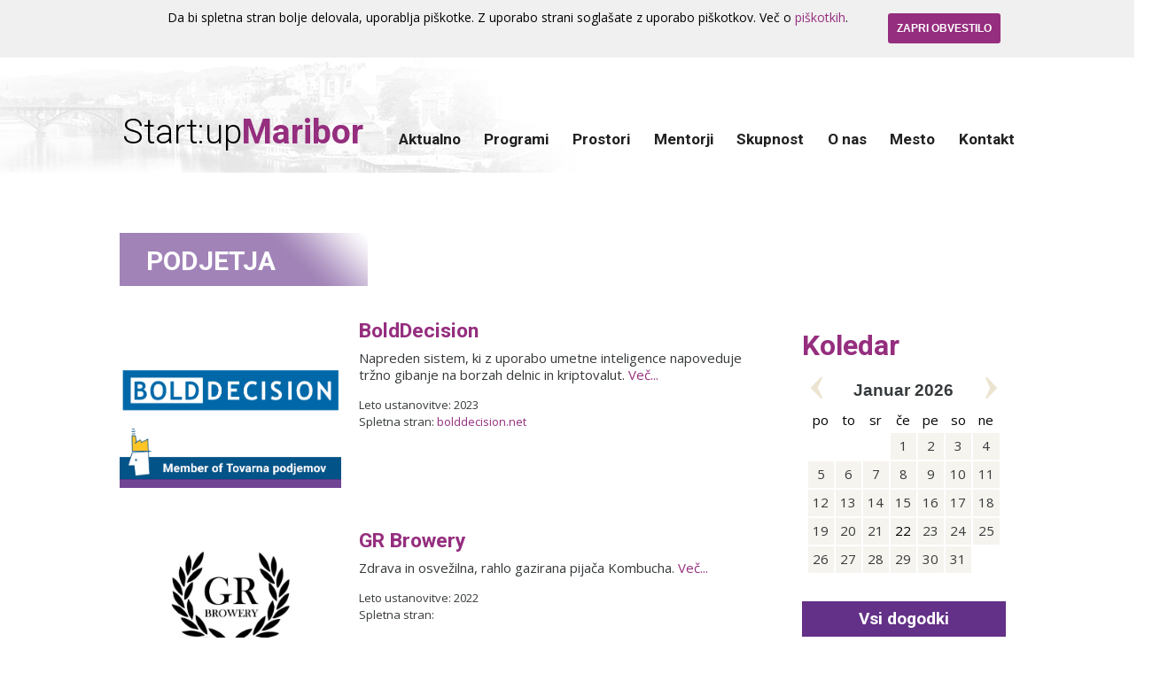

--- FILE ---
content_type: text/html; charset=utf-8
request_url: https://www.startupmaribor.si/sl-si/podjetja
body_size: 15010
content:

<!DOCTYPE html>
<html>
<head>
    <meta charset="utf-8" />
    <meta name="viewport" content="width=device-width" />


    <title>Podjetja</title>

        <link href="/content/css?v=5nnEltHVvbCC1TiV36U9nfkwE5GyoxZZ_L2tf7Dnn7g1" rel="stylesheet"/>
        <script src="/scripts/js?v=Nj03HjU54TbMznq3DpMzjXg9Ys6oTmRaMN4ANYUOtvc1"></script>

     <script type="text/javascript">
         Language = "sl-SI";
         Settings = {
             isIndex: "0",
             cultureInfo: "sl-si",
             tourError: "Napaka. Niste izpolnili vseh obveznih polj.",
             tourOk: "Hvala za izpolnjeno prijavnico. Na v prijavnici naveden elektronski naslov boste prejeli kopijo prijavnega obrazca in nadaljnja navodila. Ekipa Start:up Maribor.",
         };
    </script>

    	<style>
		.img-responsive { display: block; max-width: 100%; }
		
			@media only screen and (max-width: 800px) {
			.flickr .bx-wrapper .bx-next, .img-gallery .bx-wrapper .bx-next { right: 0 !important; }
			.flickr .bx-wrapper .bx-prev, .img-gallery .bx-wrapper .bx-prev { left: 0 !important ; } 
		}	
	</style>


    <link href='https://fonts.googleapis.com/css?family=Open+Sans:400,300,700&&subset=latin,latin-ext' rel='stylesheet' type='text/css' />
    <link href='https://fonts.googleapis.com/css?family=Roboto:400,300,700&&subset=latin,latin-ext' rel='stylesheet' type='text/css'/>

    <!-- Google Tag Manager -->
<script>
(function(w,d,s,l,i){w[l]=w[l]||[];w[l].push({'gtm.start':
new Date().getTime(),event:'gtm.js'});var f=d.getElementsByTagName(s)[0],
j=d.createElement(s),dl=l!='dataLayer'?'&l='+l:'';j.async=true;j.src=
'https://www.googletagmanager.com/gtm.js?id='+i+dl;f.parentNode.insertBefore(j,f);
})(window,document,'script','dataLayer','GTM-K283K7Q');</script>
<!-- End Google Tag Manager -->


            <script>
          (function(i,s,o,g,r,a,m){i['GoogleAnalyticsObject']=r;i[r]=i[r]||function(){
          (i[r].q=i[r].q||[]).push(arguments)},i[r].l=1*new Date();a=s.createElement(o),
          m=s.getElementsByTagName(o)[0];a.async=1;a.src=g;m.parentNode.insertBefore(a,m)
          })(window,document,'script','//www.google-analytics.com/analytics.js','ga');

          ga('create', 'UA-3432002-6', 'auto');
          ga('send', 'pageview');

        </script>
  

    <!-- Facebook Conversion Code for Startupmaribor.si index FB tracking pixel -->
<script>(function() {
var _fbq = window._fbq || (window._fbq = []);
if (!_fbq.loaded) {
var fbds = document.createElement('script');
fbds.async = true;
fbds.src = '//connect.facebook.net/en_US/fbds.js';
var s = document.getElementsByTagName('script')[0];
s.parentNode.insertBefore(fbds, s);
_fbq.loaded = true;
}
})();
window._fbq = window._fbq || [];
window._fbq.push(['track', '6030814722713', {'value':'0.00','currency':'EUR'}]);
</script>
<noscript><img height="1" width="1" alt="" style="display:none" src="https://www.facebook.com/tr?ev=6030814722713&amp;cd[value]=0.00&amp;cd[currency]=EUR&amp;noscript=1" /></noscript>
  

</head>
<body>
    <!-- Google Tag Manager (noscript) -->
<noscript><iframe src="https://www.googletagmanager.com/ns.html?id=GTM-K283K7Q"
height="0" width="0" style="display:none;visibility:hidden"></iframe></noscript>
<!-- End Google Tag Manager (noscript) -->


    <script>
  window.fbAsyncInit = function() {
    FB.init({
      appId      : '1704531629822935',
      xfbml      : true,
      version    : 'v2.3'
    });
  };

  (function(d, s, id){
     var js, fjs = d.getElementsByTagName(s)[0];
     if (d.getElementById(id)) {return;}
     js = d.createElement(s); js.id = id;
     js.src = "//connect.facebook.net/en_US/sdk.js";
     fjs.parentNode.insertBefore(js, fjs);
   }(document, 'script', 'facebook-jssdk'));
</script>  

    <div id="fb-root"></div>
<script>(function (d, s, id) {
    var js, fjs = d.getElementsByTagName(s)[0];
    if (d.getElementById(id)) return;
    js = d.createElement(s); js.id = id;
    js.src = "//connect.facebook.net/en_US/sdk.js#xfbml=1&version=v2.0";
    fjs.parentNode.insertBefore(js, fjs);
}(document, 'script', 'facebook-jssdk'));</script>  

    
<div id="header"> 
    <div class="header-bg">
        <div class="common-wrapper">
            <a href="/" class="logo">Start:up<b>Maribor</b></a>
            
            
                
             
            
            <div class="menu">    
                <div class="m-top">&nbsp;</div>
                <div class="m-left">&nbsp;</div>
                <div class="m-right">&nbsp;</div>    
                    <a href="#" id="smallMenuTitle">&nbsp;</a>
                    <div class="clear">&nbsp;</div>
                    <div class="main-menu hide-800">
                                <a href="/#aktualnoID" id="MaktualnoID" class="menu-1 first">Aktualno</a>                            
                                <a href="/?cid=programiID" id="MprogramiID" class="menu-1  ">Programi</a>
                                    <ul id="MprogramiIDsub" class="menu-2">
                                            <li><a href="/sl-si/programi/program-priprav-na-p2-2024" class="">Program priprav na P2 2024</a></li>
                                            <li><a href="/sl-si/programi/business-booster" class="">Business Booster</a></li>
                                            <li><a href="/sl-si/programi/program-priprave-za-razpis-p2-kaj-ponujamo" class="">Kaj vam ponujamo?</a></li>
                                            <li><a href="/sl-si/programi/program-startup-maribor" class="">Program Start:up Maribor</a></li>
                                            <li><a href="/sl-si/programi/startup-founders-meetup" class="">Start:up Founders Meetup</a></li>
                                            <li><a href="/sl-si/programi/podpora-inovativnim-podjetjem" class="">Podpora inovativnim podjetjem</a></li>
                                            <li><a href="/sl-si/dogodki" class="">Koledar</a></li>
                                    </ul>  
                                <a href="/?cid=prostoriID" id="MprostoriID" class="menu-1  ">Prostori</a>
                                    <ul id="MprostoriIDsub" class="menu-2">
                                            <li><a href="/sl-si/prostori/prostori" class="">Tovarna podjemov</a></li>
                                    </ul>  
                                <a href="/?cid=mentorjiID" id="MmentorjiID" class="menu-1  ">Mentorji</a>
                                <a href="/?cid=skupnostID" id="MskupnostID" class="menu-1  ">Skupnost</a>
                                <a href="/?cid=onasID" id="MonasID" class="menu-1  ">O&nbsp;nas</a>
                                <a href="/?cid=mestoID" id="MmestoID" class="menu-1  ">Mesto</a>
                                    <ul id="MmestoIDsub" class="menu-2">
                                            <li><a href="/sl-si/mesto/ugodni-pogoji-za-delo" class="">Ugodni pogoji za delo</a></li>
                                            <li><a href="/sl-si/mesto/prijetno-okolje-za-zivljenje" class="">Prijetno okolje za življenje</a></li>
                                            <li><a href="/sl-si/mesto/o-mariboru" class="">O Mariboru</a></li>
                                    </ul>  
                                <a href="/?cid=kontaktID" id="MkontaktID" class="menu-1  ">Kontakt</a>
                    </div>
            </div>
            <div class="clear">&nbsp;</div>
        </div>
    </div>
</div>  

    <div class="all-content">
        

<div id="companiesID">
    <div class="common-wrapper">
        <h1>PODJETJA</h1>
        <br />
        <div class="columns-72-l"> 
                <div class="companies">
                        <div class="company-item">
                                <div class="img-overlay">
                                    <img src="/img/Podjetja/BoldDecision_Logo_TP.png" alt="" />
                                    <div>&nbsp;</div>
                                </div>
                            <div class="company-short">
                                <a class="c-title" href="/sl-si/podjetje/162/bolddecision">BoldDecision</a>
                                <div class="desc">
                                    Napreden sistem, ki z uporabo umetne inteligence napoveduje tržno gibanje na borzah delnic in kriptovalut.
                                    <a href="/sl-si/podjetje/162/bolddecision">Več...</a>
                                </div>
                                <div class="about">Leto ustanovitve: 2023</div>
                                <div class="about">Spletna stran: <a href="http://bolddecision.net" target="_blank">bolddecision.net</a></div>
                            </div>
                            <div class="clear">&nbsp;</div>
                        </div>
                        <div class="company-item">
                                <div class="img-overlay">
                                    <img src="/img/Podjetja/Logo_TP.png" alt="" />
                                    <div>&nbsp;</div>
                                </div>
                            <div class="company-short">
                                <a class="c-title" href="/sl-si/podjetje/166/gr-browery">GR Browery</a>
                                <div class="desc">
                                    Zdrava in osvežilna, rahlo gazirana pijača Kombucha.
                                    <a href="/sl-si/podjetje/166/gr-browery">Več...</a>
                                </div>
                                <div class="about">Leto ustanovitve: 2022</div>
                                <div class="about">Spletna stran: <a href="http://" target="_blank"></a></div>
                            </div>
                            <div class="clear">&nbsp;</div>
                        </div>
                        <div class="company-item">
                                <div class="img-overlay">
                                    <img src="/img/Podjetja/Remea_logo_TP.png" alt="" />
                                    <div>&nbsp;</div>
                                </div>
                            <div class="company-short">
                                <a class="c-title" href="/sl-si/podjetje/156/remea">Remea</a>
                                <div class="desc">
                                    Rezervacijska platforma za polnilne postaje električnih vozil.
                                    <a href="/sl-si/podjetje/156/remea">Več...</a>
                                </div>
                                <div class="about">Leto ustanovitve: 2022</div>
                                <div class="about">Spletna stran: <a href="http://remea.si/" target="_blank">remea.si/</a></div>
                            </div>
                            <div class="clear">&nbsp;</div>
                        </div>
                        <div class="company-item">
                                <div class="img-overlay">
                                    <img src="/img/Podjetja/Vistalin_logo_TP.png" alt="" />
                                    <div>&nbsp;</div>
                                </div>
                            <div class="company-short">
                                <a class="c-title" href="/sl-si/podjetje/157/vistalin">Vistalin</a>
                                <div class="desc">
                                    Tržnica digitalnih del.
                                    <a href="/sl-si/podjetje/157/vistalin">Več...</a>
                                </div>
                                <div class="about">Leto ustanovitve: 2022</div>
                                <div class="about">Spletna stran: <a href="http://vistalin.com/" target="_blank">vistalin.com/</a></div>
                            </div>
                            <div class="clear">&nbsp;</div>
                        </div>
                        <div class="company-item">
                                <div class="img-overlay">
                                    <img src="/img/Podjetja/Risarnica_logo_TP.png" alt="" />
                                    <div>&nbsp;</div>
                                </div>
                            <div class="company-short">
                                <a class="c-title" href="/sl-si/podjetje/151/risarnica">Risarnica</a>
                                <div class="desc">
                                    Celovita spletna šola risanja za otroke in mladino, ki risarske sposobnosti razvija korak za korakom.
                                    <a href="/sl-si/podjetje/151/risarnica">Več...</a>
                                </div>
                                <div class="about">Leto ustanovitve: 2022</div>
                                <div class="about">Spletna stran: <a href="http://risarnica.si/" target="_blank">risarnica.si/</a></div>
                            </div>
                            <div class="clear">&nbsp;</div>
                        </div>
                        <div class="company-item">
                                <div class="img-overlay">
                                    <img src="/img/Podjetja/Visualize_logo_TP.png" alt="" />
                                    <div>&nbsp;</div>
                                </div>
                            <div class="company-short">
                                <a class="c-title" href="/sl-si/podjetje/152/visualize">Visualize</a>
                                <div class="desc">
                                    Spletna platforma za namene samozdravljenja z metodo vizualizacije.
                                    <a href="/sl-si/podjetje/152/visualize">Več...</a>
                                </div>
                                <div class="about">Leto ustanovitve: 2022</div>
                                <div class="about">Spletna stran: <a href="http://visualisation4healing.com/" target="_blank">visualisation4healing.com/</a></div>
                            </div>
                            <div class="clear">&nbsp;</div>
                        </div>
                        <div class="company-item">
                                <div class="img-overlay">
                                    <img src="/img/Podjetja/Pathmaker_logo_TP.png" alt="" />
                                    <div>&nbsp;</div>
                                </div>
                            <div class="company-short">
                                <a class="c-title" href="/sl-si/podjetje/154/pathmaker">Pathmaker</a>
                                <div class="desc">
                                    Spletna aplikacija za zapisovanje koreografije v digitalni obliki.
                                    <a href="/sl-si/podjetje/154/pathmaker">Več...</a>
                                </div>
                                <div class="about">Leto ustanovitve: 2022</div>
                                <div class="about">Spletna stran: <a href="http://choreomate.com/" target="_blank">choreomate.com/</a></div>
                            </div>
                            <div class="clear">&nbsp;</div>
                        </div>
                        <div class="company-item">
                                <div class="img-overlay">
                                    <img src="/img/Podjetja/Systhematic_logo_TP(1).png" alt="" />
                                    <div>&nbsp;</div>
                                </div>
                            <div class="company-short">
                                <a class="c-title" href="/sl-si/podjetje/155/systhematic">Systhematic</a>
                                <div class="desc">
                                    Celostna rešitev za shranjevanje dokumentov za dom in gospodinjstvo. 
                                    <a href="/sl-si/podjetje/155/systhematic">Več...</a>
                                </div>
                                <div class="about">Leto ustanovitve: 2021</div>
                                <div class="about">Spletna stran: <a href="http://my-pile.com/" target="_blank">my-pile.com/</a></div>
                            </div>
                            <div class="clear">&nbsp;</div>
                        </div>
                        <div class="company-item">
                                <div class="img-overlay">
                                    <img src="/img/Podjetja/Black-Magic-Coffee-Liqueurs_logo_TP.png" alt="" />
                                    <div>&nbsp;</div>
                                </div>
                            <div class="company-short">
                                <a class="c-title" href="/sl-si/podjetje/153/black-magic-coffee-liqueurs">Black Magic Coffee Liqueurs</a>
                                <div class="desc">
                                    Kavni liker, izdelan samo iz najkakovostnejših kavnih zrn s sledljivim poreklom.
                                    <a href="/sl-si/podjetje/153/black-magic-coffee-liqueurs">Več...</a>
                                </div>
                                <div class="about">Leto ustanovitve: 2021</div>
                                <div class="about">Spletna stran: <a href="http://blackmagic-coffee.com/" target="_blank">blackmagic-coffee.com/</a></div>
                            </div>
                            <div class="clear">&nbsp;</div>
                        </div>
                        <div class="company-item">
                                <div class="img-overlay">
                                    <img src="/img/Podjetja/Sa-Nu_logo_TP.png" alt="" />
                                    <div>&nbsp;</div>
                                </div>
                            <div class="company-short">
                                <a class="c-title" href="/sl-si/podjetje/149/sa-nu">Sa-Nu</a>
                                <div class="desc">
                                    Spletna platforma za vzgojo in šolanje psa.
                                    <a href="/sl-si/podjetje/149/sa-nu">Več...</a>
                                </div>
                                <div class="about">Leto ustanovitve: 2021</div>
                                <div class="about">Spletna stran: <a href="http://sa-nu.si/" target="_blank">sa-nu.si/</a></div>
                            </div>
                            <div class="clear">&nbsp;</div>
                        </div>
                        <div class="company-item">
                                <div class="img-overlay">
                                    <img src="/img/Podjetja/Simon-Simat_logo_TP(1).png" alt="" />
                                    <div>&nbsp;</div>
                                </div>
                            <div class="company-short">
                                <a class="c-title" href="/sl-si/podjetje/150/soundkit">Soundkit</a>
                                <div class="desc">
                                    Samodejni ustvarjalec zvokovnih vsebin za potrebe ustvarjalcev podcastov.
                                    <a href="/sl-si/podjetje/150/soundkit">Več...</a>
                                </div>
                                <div class="about">Leto ustanovitve: 2021</div>
                                <div class="about">Spletna stran: <a href="http://podcastcreative.co/" target="_blank">podcastcreative.co/</a></div>
                            </div>
                            <div class="clear">&nbsp;</div>
                        </div>
                        <div class="company-item">
                                <div class="img-overlay">
                                    <img src="/img/Podjetja/Pametna-tovarna_logotip.png" alt="" />
                                    <div>&nbsp;</div>
                                </div>
                            <div class="company-short">
                                <a class="c-title" href="/sl-si/podjetje/136/pametna-tovarna">Pametna tovarna</a>
                                <div class="desc">
                                    Optimizacija vzdrževanja naprav in strojev v proizvodnji, s pomočjo aplikacije ter črtnih in QR kod.
                                    <a href="/sl-si/podjetje/136/pametna-tovarna">Več...</a>
                                </div>
                                <div class="about">Leto ustanovitve: 2021</div>
                                <div class="about">Spletna stran: <a href="http://neocmms.com" target="_blank">neocmms.com</a></div>
                            </div>
                            <div class="clear">&nbsp;</div>
                        </div>
                        <div class="company-item">
                                <div class="img-overlay">
                                    <img src="/img/Podjetja/Pibip_logotip(1).png" alt="" />
                                    <div>&nbsp;</div>
                                </div>
                            <div class="company-short">
                                <a class="c-title" href="/sl-si/podjetje/137/pibip">PiBiP</a>
                                <div class="desc">
                                    Spletna naročniška storitev za dolgoročno izposojo otroških koles.
                                    <a href="/sl-si/podjetje/137/pibip">Več...</a>
                                </div>
                                <div class="about">Leto ustanovitve: 2021</div>
                                <div class="about">Spletna stran: <a href="http://pibipkids.com" target="_blank">pibipkids.com</a></div>
                            </div>
                            <div class="clear">&nbsp;</div>
                        </div>
                        <div class="company-item">
                                <div class="img-overlay">
                                    <img src="/img/Podjetja/Centrum-Cognitio_logo_TP(1).png" alt="" />
                                    <div>&nbsp;</div>
                                </div>
                            <div class="company-short">
                                <a class="c-title" href="/sl-si/podjetje/125/centrum-cognitio">Centrum Cognitio</a>
                                <div class="desc">
                                    Terapevtova inteligentna asistentka za organizacijo in poenostavljanje terapije s pomočjo umetne inteligence.
                                    <a href="/sl-si/podjetje/125/centrum-cognitio">Več...</a>
                                </div>
                                <div class="about">Leto ustanovitve: 2021</div>
                                <div class="about">Spletna stran: <a href="http://tina-assistant.com/" target="_blank">tina-assistant.com/</a></div>
                            </div>
                            <div class="clear">&nbsp;</div>
                        </div>
                        <div class="company-item">
                                <div class="img-overlay">
                                    <img src="/img/Podjetja/Altbit_logotip-01.png" alt="" />
                                    <div>&nbsp;</div>
                                </div>
                            <div class="company-short">
                                <a class="c-title" href="/sl-si/podjetje/123/altbit">Altbit</a>
                                <div class="desc">
                                    Sledilna naprava za e-kolesa, ki preprečuje krajo in omogoča nadzor nad njegovo lokacijo.
                                    <a href="/sl-si/podjetje/123/altbit">Več...</a>
                                </div>
                                <div class="about">Leto ustanovitve: 2021</div>
                                <div class="about">Spletna stran: <a href="http://altbit.si/" target="_blank">altbit.si/</a></div>
                            </div>
                            <div class="clear">&nbsp;</div>
                        </div>
                        <div class="company-item">
                                <div class="img-overlay">
                                    <img src="/img/Podjetja/Dedisol_logotip(1).png" alt="" />
                                    <div>&nbsp;</div>
                                </div>
                            <div class="company-short">
                                <a class="c-title" href="/sl-si/podjetje/127/dedisol">Dedisol</a>
                                <div class="desc">
                                    Pametna brezžična naprava za merjenje pretoka urina za ljudi s tovrstnimi težavami.
                                    <a href="/sl-si/podjetje/127/dedisol">Več...</a>
                                </div>
                                <div class="about">Leto ustanovitve: 2021</div>
                                <div class="about">Spletna stran: <a href="http://" target="_blank"></a></div>
                            </div>
                            <div class="clear">&nbsp;</div>
                        </div>
                        <div class="company-item">
                                <div class="img-overlay">
                                    <img src="/img/Podjetja/Lailaa_logotip-new.png" alt="" />
                                    <div>&nbsp;</div>
                                </div>
                            <div class="company-short">
                                <a class="c-title" href="/sl-si/podjetje/128/dama-it">Dama IT</a>
                                <div class="desc">
                                    Pametni leseni valjček za izvajanje maderoterapije, s katero lahko odpravimo celulit.
                                    <a href="/sl-si/podjetje/128/dama-it">Več...</a>
                                </div>
                                <div class="about">Leto ustanovitve: 2021</div>
                                <div class="about">Spletna stran: <a href="http://lailaa.si" target="_blank">lailaa.si</a></div>
                            </div>
                            <div class="clear">&nbsp;</div>
                        </div>
                        <div class="company-item">
                                <div class="img-overlay">
                                    <img src="/img/Podjetja/auralix-member(1).png" alt="" />
                                    <div>&nbsp;</div>
                                </div>
                            <div class="company-short">
                                <a class="c-title" href="/sl-si/podjetje/67/auralix">Auralix</a>
                                <div class="desc">
                                    Proizvajalcem majhnih elektronskih naprav z nizko porabo energije omogočajo brezžično polnjenje.
                                    <a href="/sl-si/podjetje/67/auralix">Več...</a>
                                </div>
                                <div class="about">Leto ustanovitve: 2021</div>
                                <div class="about">Spletna stran: <a href="http://auralix.eu" target="_blank">auralix.eu</a></div>
                            </div>
                            <div class="clear">&nbsp;</div>
                        </div>
                        <div class="company-item">
                                <div class="img-overlay">
                                    <img src="/img/Podjetja/TipPri_logo_TP(1).png" alt="" />
                                    <div>&nbsp;</div>
                                </div>
                            <div class="company-short">
                                <a class="c-title" href="/sl-si/podjetje/161/tippri">TipPri</a>
                                <div class="desc">
                                    Razvoj algoritmov za analitiko podatkov z metodami kvantnega računalništva.
                                    <a href="/sl-si/podjetje/161/tippri">Več...</a>
                                </div>
                                <div class="about">Leto ustanovitve: 2021</div>
                                <div class="about">Spletna stran: <a href="http://" target="_blank"></a></div>
                            </div>
                            <div class="clear">&nbsp;</div>
                        </div>
                        <div class="company-item">
                                <div class="img-overlay">
                                    <img src="/img/Podjetja/E-Rasta_logo_TP.png" alt="" />
                                    <div>&nbsp;</div>
                                </div>
                            <div class="company-short">
                                <a class="c-title" href="/sl-si/podjetje/165/e-rasta">E-Rasta</a>
                                <div class="desc">
                                    Preverjanje identitete s pomočjo umetne inteligence.
                                    <a href="/sl-si/podjetje/165/e-rasta">Več...</a>
                                </div>
                                <div class="about">Leto ustanovitve: 2021</div>
                                <div class="about">Spletna stran: <a href="http://verifiedby.photko.si/" target="_blank">verifiedby.photko.si/</a></div>
                            </div>
                            <div class="clear">&nbsp;</div>
                        </div>
                        <div class="company-item">
                                <div class="img-overlay">
                                    <img src="/img/Podjetja/CirEco_logo_TP.png" alt="" />
                                    <div>&nbsp;</div>
                                </div>
                            <div class="company-short">
                                <a class="c-title" href="/sl-si/podjetje/163/cireco">CirEco</a>
                                <div class="desc">
                                    Digitalna tržnica, ki omogoča prodajo hrane pred iztekom roka.
                                    <a href="/sl-si/podjetje/163/cireco">Več...</a>
                                </div>
                                <div class="about">Leto ustanovitve: 2020</div>
                                <div class="about">Spletna stran: <a href="http://optifood.eu/" target="_blank">optifood.eu/</a></div>
                            </div>
                            <div class="clear">&nbsp;</div>
                        </div>
                        <div class="company-item">
                                <div class="img-overlay">
                                    <img src="/img/Podjetja/INFI7_logo_TP.png" alt="" />
                                    <div>&nbsp;</div>
                                </div>
                            <div class="company-short">
                                <a class="c-title" href="/sl-si/podjetje/78/infi7">INFI7</a>
                                <div class="desc">
                                    Napreden sistem za nadzor ter upravljanje e-koles.
                                    <a href="/sl-si/podjetje/78/infi7">Več...</a>
                                </div>
                                <div class="about">Leto ustanovitve: 2020</div>
                                <div class="about">Spletna stran: <a href="http://infi7.com/" target="_blank">infi7.com/</a></div>
                            </div>
                            <div class="clear">&nbsp;</div>
                        </div>
                        <div class="company-item">
                                <div class="img-overlay">
                                    <img src="/img/Podjetja/DSI-Expert_logo_TP_pasica.png" alt="" />
                                    <div>&nbsp;</div>
                                </div>
                            <div class="company-short">
                                <a class="c-title" href="/sl-si/podjetje/79/dsi-expert">DSI Expert</a>
                                <div class="desc">
                                    Napredna platforma za pametne tovarne omogoča podroben vpogled v delovanje strojev in možnosti optimizacije proizvodnje.
                                    <a href="/sl-si/podjetje/79/dsi-expert">Več...</a>
                                </div>
                                <div class="about">Leto ustanovitve: 2020</div>
                                <div class="about">Spletna stran: <a href="http://i4cube.si" target="_blank">i4cube.si</a></div>
                            </div>
                            <div class="clear">&nbsp;</div>
                        </div>
                        <div class="company-item">
                                <div class="img-overlay">
                                    <img src="/img/Podjetja/Ball-Back-System_logotip.png" alt="" />
                                    <div>&nbsp;</div>
                                </div>
                            <div class="company-short">
                                <a class="c-title" href="/sl-si/podjetje/80/ball-back-system">Ball Back System</a>
                                <div class="desc">
                                    Sistem iz pripomočka za treniranje in aplikacije, ki teniškemu igralcu organizira treninge in sporoča meritve njegovih udarcev.
                                    <a href="/sl-si/podjetje/80/ball-back-system">Več...</a>
                                </div>
                                <div class="about">Leto ustanovitve: 2020</div>
                                <div class="about">Spletna stran: <a href="http://bbs-tennis.com" target="_blank">bbs-tennis.com</a></div>
                            </div>
                            <div class="clear">&nbsp;</div>
                        </div>
                        <div class="company-item">
                                <div class="img-overlay">
                                    <img src="/img/Podjetja/Jeromel_logo_TP.png" alt="" />
                                    <div>&nbsp;</div>
                                </div>
                            <div class="company-short">
                                <a class="c-title" href="/sl-si/podjetje/82/jeromel">Jeromel</a>
                                <div class="desc">
                                    Visokokakovostno ležišče za spanje pod 5-stopinjskim naklonom.
                                    <a href="/sl-si/podjetje/82/jeromel">Več...</a>
                                </div>
                                <div class="about">Leto ustanovitve: 2020</div>
                                <div class="about">Spletna stran: <a href="http://dreamvano.com/" target="_blank">dreamvano.com/</a></div>
                            </div>
                            <div class="clear">&nbsp;</div>
                        </div>
                        <div class="company-item">
                                <div class="img-overlay">
                                    <img src="/img/Podjetja/Solar Integrated_logo_TP.png" alt="" />
                                    <div>&nbsp;</div>
                                </div>
                            <div class="company-short">
                                <a class="c-title" href="/sl-si/podjetje/86/solar-integrated">Solar Integrated</a>
                                <div class="desc">
                                    Solarna ograja namenjena lastnikom objektov, ki ne morejo postaviti sončne elektrarne na streho.
                                    <a href="/sl-si/podjetje/86/solar-integrated">Več...</a>
                                </div>
                                <div class="about">Leto ustanovitve: 2020</div>
                                <div class="about">Spletna stran: <a href="http://solarintegrated.energy" target="_blank">solarintegrated.energy</a></div>
                            </div>
                            <div class="clear">&nbsp;</div>
                        </div>
                        <div class="company-item">
                                <div class="img-overlay">
                                    <img src="/img/Podjetja/NotBadLab-_logo_TP_pasica.png" alt="" />
                                    <div>&nbsp;</div>
                                </div>
                            <div class="company-short">
                                <a class="c-title" href="/sl-si/podjetje/88/notbadlab">NotBadLab</a>
                                <div class="desc">
                                    Inovativna spletna platforma za nakup grafik avtomobilov na platnu.
                                    <a href="/sl-si/podjetje/88/notbadlab">Več...</a>
                                </div>
                                <div class="about">Leto ustanovitve: 2020</div>
                                <div class="about">Spletna stran: <a href="http://notbadlab.com" target="_blank">notbadlab.com</a></div>
                            </div>
                            <div class="clear">&nbsp;</div>
                        </div>
                        <div class="company-item">
                                <div class="img-overlay">
                                    <img src="/img/Podjetja/GoApp-Studio_logo_TP.png" alt="" />
                                    <div>&nbsp;</div>
                                </div>
                            <div class="company-short">
                                <a class="c-title" href="/sl-si/podjetje/93/goapp-studio">GoApp Studio</a>
                                <div class="desc">
                                    Naprava za varnostno kopiranje multimedijskih datotek in varno hrambo slikovnih in video gradiv.
                                    <a href="/sl-si/podjetje/93/goapp-studio">Več...</a>
                                </div>
                                <div class="about">Leto ustanovitve: 2020</div>
                                <div class="about">Spletna stran: <a href="http://photo-bank.shop" target="_blank">photo-bank.shop</a></div>
                            </div>
                            <div class="clear">&nbsp;</div>
                        </div>
                        <div class="company-item">
                                <div class="img-overlay">
                                    <img src="/img/Podjetja/HluH-logo_TP.png" alt="" />
                                    <div>&nbsp;</div>
                                </div>
                            <div class="company-short">
                                <a class="c-title" href="/sl-si/podjetje/94/hluh">HluH</a>
                                <div class="desc">
                                    Protiprisluškovalna komora, ki rešuje težave industrijskega prisluškovanja preko mobilnih telefonov na sestankih.
                                    <a href="/sl-si/podjetje/94/hluh">Več...</a>
                                </div>
                                <div class="about">Leto ustanovitve: 2020</div>
                                <div class="about">Spletna stran: <a href="http://hluh.si" target="_blank">hluh.si</a></div>
                            </div>
                            <div class="clear">&nbsp;</div>
                        </div>
                        <div class="company-item">
                                <div class="img-overlay">
                                    <img src="/img/Podjetja/FLIQA_logotip(1).png" alt="" />
                                    <div>&nbsp;</div>
                                </div>
                            <div class="company-short">
                                <a class="c-title" href="/sl-si/podjetje/130/fliqa">FLIQA</a>
                                <div class="desc">
                                    Platforma, ki ponudnikom finančnih storitev predstavlja nov kanal finančnih podatkov v realnem času.
                                    <a href="/sl-si/podjetje/130/fliqa">Več...</a>
                                </div>
                                <div class="about">Leto ustanovitve: 2020</div>
                                <div class="about">Spletna stran: <a href="http://fliqa.io" target="_blank">fliqa.io</a></div>
                            </div>
                            <div class="clear">&nbsp;</div>
                        </div>
                        <div class="company-item">
                                <div class="img-overlay">
                                    <img src="/img/Podjetja/Kagos-pro_logotip.png" alt="" />
                                    <div>&nbsp;</div>
                                </div>
                            <div class="company-short">
                                <a class="c-title" href="/sl-si/podjetje/133/kagos-pro">KAGOS pro</a>
                                <div class="desc">
                                    Biometrična polnilna postaja z LCD zaslonom in več polnilnimi predali.
                                    <a href="/sl-si/podjetje/133/kagos-pro">Več...</a>
                                </div>
                                <div class="about">Leto ustanovitve: 2020</div>
                                <div class="about">Spletna stran: <a href="http://kagospro.si" target="_blank">kagospro.si</a></div>
                            </div>
                            <div class="clear">&nbsp;</div>
                        </div>
                        <div class="company-item">
                                <div class="img-overlay">
                                    <img src="/img/Podjetja/Nayad_logotip(1).png" alt="" />
                                    <div>&nbsp;</div>
                                </div>
                            <div class="company-short">
                                <a class="c-title" href="/sl-si/podjetje/134/nayad">Nayad</a>
                                <div class="desc">
                                    Kombinacija avtomata in pametne flaške iz nerjavečega jekla za nakup vode ali drugih pijač brez potrebe po plastenki.
                                    <a href="/sl-si/podjetje/134/nayad">Več...</a>
                                </div>
                                <div class="about">Leto ustanovitve: 2020</div>
                                <div class="about">Spletna stran: <a href="http://" target="_blank"></a></div>
                            </div>
                            <div class="clear">&nbsp;</div>
                        </div>
                        <div class="company-item">
                                <div class="img-overlay">
                                    <img src="/img/Podjetja/Briefd_logotip(1).png" alt="" />
                                    <div>&nbsp;</div>
                                </div>
                            <div class="company-short">
                                <a class="c-title" href="/sl-si/podjetje/124/briefd">Briefd</a>
                                <div class="desc">
                                    Inteligentna rešitev za hitrejšo prodajo rabljenih vozil, ki lajša sledenje kontaktov s stranko vse od prvega stika naprej.
                                    <a href="/sl-si/podjetje/124/briefd">Več...</a>
                                </div>
                                <div class="about">Leto ustanovitve: 2020</div>
                                <div class="about">Spletna stran: <a href="http://briefd.io" target="_blank">briefd.io</a></div>
                            </div>
                            <div class="clear">&nbsp;</div>
                        </div>
                        <div class="company-item">
                                <div class="img-overlay">
                                    <img src="/img/Podjetja/woice-me-member.png" alt="" />
                                    <div>&nbsp;</div>
                                </div>
                            <div class="company-short">
                                <a class="c-title" href="/sl-si/podjetje/116/woice">Woice</a>
                                <div class="desc">
                                    Orodje, ki ekipam omogoča asinhrone pogovore in optimizira njihovo komunikacijo.
                                    <a href="/sl-si/podjetje/116/woice">Več...</a>
                                </div>
                                <div class="about">Leto ustanovitve: 2020</div>
                                <div class="about">Spletna stran: <a href="http://woice.me" target="_blank">woice.me</a></div>
                            </div>
                            <div class="clear">&nbsp;</div>
                        </div>
                        <div class="company-item">
                                <div class="img-overlay">
                                    <img src="/img/Podjetja/Kreativa-Group_logotip.png" alt="" />
                                    <div>&nbsp;</div>
                                </div>
                            <div class="company-short">
                                <a class="c-title" href="/sl-si/podjetje/118/kreativa-group">Kreativa group</a>
                                <div class="desc">
                                    Modularna krtača za inovativno osveževanje in čiščenje straniščnih školjk.
                                    <a href="/sl-si/podjetje/118/kreativa-group">Več...</a>
                                </div>
                                <div class="about">Leto ustanovitve: 2020</div>
                                <div class="about">Spletna stran: <a href="http://creativybrush.com" target="_blank">creativybrush.com</a></div>
                            </div>
                            <div class="clear">&nbsp;</div>
                        </div>
                        <div class="company-item">
                                <div class="img-overlay">
                                    <img src="/img/Podjetja/Cronus_logotip(1).png" alt="" />
                                    <div>&nbsp;</div>
                                </div>
                            <div class="company-short">
                                <a class="c-title" href="/sl-si/podjetje/126/cronus">Cronus</a>
                                <div class="desc">
                                    Spletna programska oprema za upravljanje tiskanja, ki omogoča optimizacijo in avtomatizacijo digitalne tiskarne.
                                    <a href="/sl-si/podjetje/126/cronus">Več...</a>
                                </div>
                                <div class="about">Leto ustanovitve: 2020</div>
                                <div class="about">Spletna stran: <a href="http://cronus.si" target="_blank">cronus.si</a></div>
                            </div>
                            <div class="clear">&nbsp;</div>
                        </div>
                        <div class="company-item">
                                <div class="img-overlay">
                                    <img src="/img/Podjetja/Frizbi-svet_logotip.png" alt="" />
                                    <div>&nbsp;</div>
                                </div>
                            <div class="company-short">
                                <a class="c-title" href="/sl-si/podjetje/142/frizbi-svet">Frizbi svet</a>
                                <div class="desc">
                                    Spletni portal namenjen vsem, ki iščejo novo obliko rekreacije, zabave ali druženja.
                                    <a href="/sl-si/podjetje/142/frizbi-svet">Več...</a>
                                </div>
                                <div class="about">Leto ustanovitve: 2019</div>
                                <div class="about">Spletna stran: <a href="http://frizbisvet.si" target="_blank">frizbisvet.si</a></div>
                            </div>
                            <div class="clear">&nbsp;</div>
                        </div>
                        <div class="company-item">
                                <div class="img-overlay">
                                    <img src="/img/Podjetja/Qlango_logo_TP.png" alt="" />
                                    <div>&nbsp;</div>
                                </div>
                            <div class="company-short">
                                <a class="c-title" href="/sl-si/podjetje/138/qlango">Qlango</a>
                                <div class="desc">
                                    Aplikacija za učenje tujih jezikov na podlagi življenjsko uporabnih primerov.
                                    <a href="/sl-si/podjetje/138/qlango">Več...</a>
                                </div>
                                <div class="about">Leto ustanovitve: 2019</div>
                                <div class="about">Spletna stran: <a href="http://q-lango.com/" target="_blank">q-lango.com/</a></div>
                            </div>
                            <div class="clear">&nbsp;</div>
                        </div>
                        <div class="company-item">
                                <div class="img-overlay">
                                    <img src="/img/Podjetja/Leksi_logo_TP.png" alt="" />
                                    <div>&nbsp;</div>
                                </div>
                            <div class="company-short">
                                <a class="c-title" href="/sl-si/podjetje/117/leksi">Leksi</a>
                                <div class="desc">
                                    Mobilna aplikacija, namenjena lažji komunikaciji med študenti in fakulteto.
                                    <a href="/sl-si/podjetje/117/leksi">Več...</a>
                                </div>
                                <div class="about">Leto ustanovitve: 2019</div>
                                <div class="about">Spletna stran: <a href="http://studo.com/" target="_blank">studo.com/</a></div>
                            </div>
                            <div class="clear">&nbsp;</div>
                        </div>
                        <div class="company-item">
                                <div class="img-overlay">
                                    <img src="/img/Podjetja/escapebox-member(1).png" alt="" />
                                    <div>&nbsp;</div>
                                </div>
                            <div class="company-short">
                                <a class="c-title" href="/sl-si/podjetje/108/escapebox">Escapebox</a>
                                <div class="desc">
                                    Pop-up escape room, kjer uporabniki vstopijo v zgodbo naročnikove blagovne znamke ali izdelka.
                                    <a href="/sl-si/podjetje/108/escapebox">Več...</a>
                                </div>
                                <div class="about">Leto ustanovitve: 2019</div>
                                <div class="about">Spletna stran: <a href="http://escapebox.si" target="_blank">escapebox.si</a></div>
                            </div>
                            <div class="clear">&nbsp;</div>
                        </div>
                        <div class="company-item">
                                <div class="img-overlay">
                                    <img src="/img/Podjetja/guidify-member(1).png" alt="" />
                                    <div>&nbsp;</div>
                                </div>
                            <div class="company-short">
                                <a class="c-title" href="/sl-si/podjetje/109/taolab">Taolab</a>
                                <div class="desc">
                                    Povezovanje športnih navdušencev in drugih uporabnikov glede na njihovo trenutno lokacijo, interese in aktivnosti.
                                    <a href="/sl-si/podjetje/109/taolab">Več...</a>
                                </div>
                                <div class="about">Leto ustanovitve: 2019</div>
                                <div class="about">Spletna stran: <a href="http://guidify.io" target="_blank">guidify.io</a></div>
                            </div>
                            <div class="clear">&nbsp;</div>
                        </div>
                        <div class="company-item">
                                <div class="img-overlay">
                                    <img src="/img/Podjetja/elevon-member(1).png" alt="" />
                                    <div>&nbsp;</div>
                                </div>
                            <div class="company-short">
                                <a class="c-title" href="/sl-si/podjetje/101/elevonx">ElevonX</a>
                                <div class="desc">
                                    Visoko tehnološki modularni sistem brezpilotnih letalnikov.
                                    <a href="/sl-si/podjetje/101/elevonx">Več...</a>
                                </div>
                                <div class="about">Leto ustanovitve: 2019</div>
                                <div class="about">Spletna stran: <a href="http://elevonx.com" target="_blank">elevonx.com</a></div>
                            </div>
                            <div class="clear">&nbsp;</div>
                        </div>
                        <div class="company-item">
                                <div class="img-overlay">
                                    <img src="/img/Podjetja/H2O Globe_logo_TP.png" alt="" />
                                    <div>&nbsp;</div>
                                </div>
                            <div class="company-short">
                                <a class="c-title" href="/sl-si/podjetje/102/h2o-globe">H2O Globe</a>
                                <div class="desc">
                                    Spletna platforma, ki uporabnikom na enem mestu daje pregled nad potapljaško ponudbo po celem svetu. 
                                    <a href="/sl-si/podjetje/102/h2o-globe">Več...</a>
                                </div>
                                <div class="about">Leto ustanovitve: 2019</div>
                                <div class="about">Spletna stran: <a href="http://h2oglobe.com" target="_blank">h2oglobe.com</a></div>
                            </div>
                            <div class="clear">&nbsp;</div>
                        </div>
                        <div class="company-item">
                                <div class="img-overlay">
                                    <img src="/img/Podjetja/incomposite-member(1).png" alt="" />
                                    <div>&nbsp;</div>
                                </div>
                            <div class="company-short">
                                <a class="c-title" href="/sl-si/podjetje/104/in-composite">In Composite</a>
                                <div class="desc">
                                    Modularni sistem plavuti, ki omogoča hitro zamenjavo listov plavuti.
                                    <a href="/sl-si/podjetje/104/in-composite">Več...</a>
                                </div>
                                <div class="about">Leto ustanovitve: 2019</div>
                                <div class="about">Spletna stran: <a href="http://" target="_blank"></a></div>
                            </div>
                            <div class="clear">&nbsp;</div>
                        </div>
                        <div class="company-item">
                                <div class="img-overlay">
                                    <img src="/img/Podjetja/hiflyer-member(1).png" alt="" />
                                    <div>&nbsp;</div>
                                </div>
                            <div class="company-short">
                                <a class="c-title" href="/sl-si/podjetje/106/priot">Priot</a>
                                <div class="desc">
                                    Senzorni sistem za samodejno beleženje parametrov smučarskega skoka med treningom.
                                    <a href="/sl-si/podjetje/106/priot">Več...</a>
                                </div>
                                <div class="about">Leto ustanovitve: 2019</div>
                                <div class="about">Spletna stran: <a href="http://hiflyer.app" target="_blank">hiflyer.app</a></div>
                            </div>
                            <div class="clear">&nbsp;</div>
                        </div>
                        <div class="company-item">
                                <div class="img-overlay">
                                    <img src="/img/Podjetja/ElderOn_logo_TP.png" alt="" />
                                    <div>&nbsp;</div>
                                </div>
                            <div class="company-short">
                                <a class="c-title" href="/sl-si/podjetje/90/gridtech">Gridtech</a>
                                <div class="desc">
                                    Prilagodljiv sistem za domove starejših občanov, ki obsega posteljni senzor, algoritem v oblaku in sistem obveščanja osebja.
                                    <a href="/sl-si/podjetje/90/gridtech">Več...</a>
                                </div>
                                <div class="about">Leto ustanovitve: 2019</div>
                                <div class="about">Spletna stran: <a href="http://elder-on.si" target="_blank">elder-on.si</a></div>
                            </div>
                            <div class="clear">&nbsp;</div>
                        </div>
                        <div class="company-item">
                                <div class="img-overlay">
                                    <img src="/img/Podjetja/Protofutura_logo_TP.png" alt="" />
                                    <div>&nbsp;</div>
                                </div>
                            <div class="company-short">
                                <a class="c-title" href="/sl-si/podjetje/92/protofutura">Protofutura</a>
                                <div class="desc">
                                    Pametni navijalec avtomatskih ur.
                                    <a href="/sl-si/podjetje/92/protofutura">Več...</a>
                                </div>
                                <div class="about">Leto ustanovitve: 2019</div>
                                <div class="about">Spletna stran: <a href="http://windero.eu/" target="_blank">windero.eu/</a></div>
                            </div>
                            <div class="clear">&nbsp;</div>
                        </div>
                        <div class="company-item">
                                <div class="img-overlay">
                                    <img src="/img/Podjetja/SportScan_logo_TP.png" alt="" />
                                    <div>&nbsp;</div>
                                </div>
                            <div class="company-short">
                                <a class="c-title" href="/sl-si/podjetje/85/sportscan">SportScan</a>
                                <div class="desc">
                                    Športna platforma in sklop meritev za ugotavljanje nekaterih motoričnih in gibalnih sposobnosti otrok.
                                    <a href="/sl-si/podjetje/85/sportscan">Več...</a>
                                </div>
                                <div class="about">Leto ustanovitve: 2019</div>
                                <div class="about">Spletna stran: <a href="http://sportscan.eu" target="_blank">sportscan.eu</a></div>
                            </div>
                            <div class="clear">&nbsp;</div>
                        </div>
                        <div class="company-item">
                                <div class="img-overlay">
                                    <img src="/img/Maestro Amadeus_logo_TP.png" alt="" />
                                    <div>&nbsp;</div>
                                </div>
                            <div class="company-short">
                                <a class="c-title" href="/sl-si/podjetje/60/maestro-amadeus">Maestro Amadeus</a>
                                <div class="desc">
                                    Samodejna digitalizacija in razpoznava glasbenih gradiv.
                                    <a href="/sl-si/podjetje/60/maestro-amadeus">Več...</a>
                                </div>
                                <div class="about">Leto ustanovitve: 2019</div>
                                <div class="about">Spletna stran: <a href="http://maestroamadeus.com" target="_blank">maestroamadeus.com</a></div>
                            </div>
                            <div class="clear">&nbsp;</div>
                        </div>
                        <div class="company-item">
                                <div class="img-overlay">
                                    <img src="/img/Podjetja/TINO_logo_TP.png" alt="" />
                                    <div>&nbsp;</div>
                                </div>
                            <div class="company-short">
                                <a class="c-title" href="/sl-si/podjetje/64/tino">TINO</a>
                                <div class="desc">
                                    Avtomatsko in optimalno upravljanje urnikov zaposlenih glede na zakonske in posameznikove omejitve.
                                    <a href="/sl-si/podjetje/64/tino">Več...</a>
                                </div>
                                <div class="about">Leto ustanovitve: 2018</div>
                                <div class="about">Spletna stran: <a href="http://kdajdelam.si" target="_blank">kdajdelam.si</a></div>
                            </div>
                            <div class="clear">&nbsp;</div>
                        </div>
                        <div class="company-item">
                                <div class="img-overlay">
                                    <img src="/img/Podjetja/Arvio_logo_TP.png" alt="" />
                                    <div>&nbsp;</div>
                                </div>
                            <div class="company-short">
                                <a class="c-title" href="/sl-si/podjetje/65/arvio">Arvio</a>
                                <div class="desc">
                                    Rešitev za ocenjevanje in upravljanje nepremičnin ter analitiko zavarovanj.
                                    <a href="/sl-si/podjetje/65/arvio">Več...</a>
                                </div>
                                <div class="about">Leto ustanovitve: 2018</div>
                                <div class="about">Spletna stran: <a href="http://arvio.si" target="_blank">arvio.si</a></div>
                            </div>
                            <div class="clear">&nbsp;</div>
                        </div>
                        <div class="company-item">
                                <div class="img-overlay">
                                    <img src="/img/Podjetja/Go4Goal_logo_TP.png" alt="" />
                                    <div>&nbsp;</div>
                                </div>
                            <div class="company-short">
                                <a class="c-title" href="/sl-si/podjetje/70/go4goal">Go4Goal</a>
                                <div class="desc">
                                    Lahke in zračne, inteligentno zasnovane športne nogavice.
                                    <a href="/sl-si/podjetje/70/go4goal">Več...</a>
                                </div>
                                <div class="about">Leto ustanovitve: 2018</div>
                                <div class="about">Spletna stran: <a href="http://go4goal.net" target="_blank">go4goal.net</a></div>
                            </div>
                            <div class="clear">&nbsp;</div>
                        </div>
                        <div class="company-item">
                                <div class="img-overlay">
                                    <img src="/img/Podjetja/Knowtec_logo_TP.png" alt="" />
                                    <div>&nbsp;</div>
                                </div>
                            <div class="company-short">
                                <a class="c-title" href="/sl-si/podjetje/71/knowtec">Knowtec</a>
                                <div class="desc">
                                    Spletna in mobilna platforma, ki monterjem ogrevalnih sistemov olajša pripravo ponudbe za končne stranke.
                                    <a href="/sl-si/podjetje/71/knowtec">Več...</a>
                                </div>
                                <div class="about">Leto ustanovitve: 2018</div>
                                <div class="about">Spletna stran: <a href="http://know-tec.com" target="_blank">know-tec.com</a></div>
                            </div>
                            <div class="clear">&nbsp;</div>
                        </div>
                        <div class="company-item">
                                <div class="img-overlay">
                                    <img src="/img/Podjetja/SparkLPG_logo_TP.png" alt="" />
                                    <div>&nbsp;</div>
                                </div>
                            <div class="company-short">
                                <a class="c-title" href="/sl-si/podjetje/107/sparklpg">SparkLPG</a>
                                <div class="desc">
                                    Avtoplinski sistem za novejša vozila z vbrizgavanjem tekoče faze avtoplina in možnostjo doseganja najvišjih izkoristkov motorja.
                                    <a href="/sl-si/podjetje/107/sparklpg">Več...</a>
                                </div>
                                <div class="about">Leto ustanovitve: 2018</div>
                                <div class="about">Spletna stran: <a href="http://sparklpg.com" target="_blank">sparklpg.com</a></div>
                            </div>
                            <div class="clear">&nbsp;</div>
                        </div>
                        <div class="company-item">
                                <div class="img-overlay">
                                    <img src="/img/Podjetja/HighFly_logo_TP.png" alt="" />
                                    <div>&nbsp;</div>
                                </div>
                            <div class="company-short">
                                <a class="c-title" href="/sl-si/podjetje/103/highfly">HighFly</a>
                                <div class="desc">
                                    Inovativna električna vodna deska za adrenalinske avanture.
                                    <a href="/sl-si/podjetje/103/highfly">Več...</a>
                                </div>
                                <div class="about">Leto ustanovitve: 2018</div>
                                <div class="about">Spletna stran: <a href="http://highfly-watersport.com/" target="_blank">highfly-watersport.com/</a></div>
                            </div>
                            <div class="clear">&nbsp;</div>
                        </div>
                        <div class="company-item">
                                <div class="img-overlay">
                                    <img src="/img/Podjetja/Aiport-Tech_logo_TP.png" alt="" />
                                    <div>&nbsp;</div>
                                </div>
                            <div class="company-short">
                                <a class="c-title" href="/sl-si/podjetje/95/aiport-tech">Aiport Tech</a>
                                <div class="desc">
                                    Enostavno, hitro in točno merjenje vsebnosti kanabinoidov v suhi in sveži konoplji.
                                    <a href="/sl-si/podjetje/95/aiport-tech">Več...</a>
                                </div>
                                <div class="about">Leto ustanovitve: 2018</div>
                                <div class="about">Spletna stran: <a href="http://labiport.com/" target="_blank">labiport.com/</a></div>
                            </div>
                            <div class="clear">&nbsp;</div>
                        </div>
                        <div class="company-item">
                                <div class="img-overlay">
                                    <img src="/img/Podjetja/Interceptor_logo_TP_pasica(1).png" alt="" />
                                    <div>&nbsp;</div>
                                </div>
                            <div class="company-short">
                                <a class="c-title" href="/sl-si/podjetje/96/interceptor">Interceptor</a>
                                <div class="desc">
                                    Harpuna nove generacije, ki odgovarja na nenehno rastoče potrebe podvodnih lovcev.
                                    <a href="/sl-si/podjetje/96/interceptor">Več...</a>
                                </div>
                                <div class="about">Leto ustanovitve: 2018</div>
                                <div class="about">Spletna stran: <a href="http://interceptorspearguns.com" target="_blank">interceptorspearguns.com</a></div>
                            </div>
                            <div class="clear">&nbsp;</div>
                        </div>
                        <div class="company-item">
                                <div class="img-overlay">
                                    <img src="/img/Podjetja/Aircam_logo_TP.png" alt="" />
                                    <div>&nbsp;</div>
                                </div>
                            <div class="company-short">
                                <a class="c-title" href="/sl-si/podjetje/98/aircam">Aircam</a>
                                <div class="desc">
                                    Daljinsko vodena platforma za snemanje iz zraka.

                                    <a href="/sl-si/podjetje/98/aircam">Več...</a>
                                </div>
                                <div class="about">Leto ustanovitve: 2018</div>
                                <div class="about">Spletna stran: <a href="http://aircam.si" target="_blank">aircam.si</a></div>
                            </div>
                            <div class="clear">&nbsp;</div>
                        </div>
                        <div class="company-item">
                                <div class="img-overlay">
                                    <img src="/img/Podjetja/Datainfo_logo_TP.png" alt="" />
                                    <div>&nbsp;</div>
                                </div>
                            <div class="company-short">
                                <a class="c-title" href="/sl-si/podjetje/100/datainfo-si">Datainfo.si</a>
                                <div class="desc">
                                    On-line back office rešitev za pooblaščene osebe za varstvo osebnih podatkov (DPO) in podjetja.
                                    <a href="/sl-si/podjetje/100/datainfo-si">Več...</a>
                                </div>
                                <div class="about">Leto ustanovitve: 2018</div>
                                <div class="about">Spletna stran: <a href="http://datainfo.si" target="_blank">datainfo.si</a></div>
                            </div>
                            <div class="clear">&nbsp;</div>
                        </div>
                        <div class="company-item">
                                <div class="img-overlay">
                                    <img src="/img/Podjetja/Timini_logo_TP.png" alt="" />
                                    <div>&nbsp;</div>
                                </div>
                            <div class="company-short">
                                <a class="c-title" href="/sl-si/podjetje/113/timini">Timini</a>
                                <div class="desc">
                                    Zdravi, polnovredni in hranljivi prigrizki iz liofiliziranega sadja.
                                    <a href="/sl-si/podjetje/113/timini">Več...</a>
                                </div>
                                <div class="about">Leto ustanovitve: 2018</div>
                                <div class="about">Spletna stran: <a href="http://helicopterfood.com" target="_blank">helicopterfood.com</a></div>
                            </div>
                            <div class="clear">&nbsp;</div>
                        </div>
                        <div class="company-item">
                                <div class="img-overlay">
                                    <img src="/img/Podjetja/Oikos Housing_logo_TP.png" alt="" />
                                    <div>&nbsp;</div>
                                </div>
                            <div class="company-short">
                                <a class="c-title" href="/sl-si/podjetje/169/oikos-housing">Oikos Housing</a>
                                <div class="desc">
                                    Leseni modularni mobilni domovi izdelani v Sloveniji.
                                    <a href="/sl-si/podjetje/169/oikos-housing">Več...</a>
                                </div>
                                <div class="about">Leto ustanovitve: 2018</div>
                                <div class="about">Spletna stran: <a href="http://oi-concept.com/" target="_blank">oi-concept.com/</a></div>
                            </div>
                            <div class="clear">&nbsp;</div>
                        </div>
                        <div class="company-item">
                                <div class="img-overlay">
                                    <img src="/img/Podjetja/Cup-of-Tea_logotip.png" alt="" />
                                    <div>&nbsp;</div>
                                </div>
                            <div class="company-short">
                                <a class="c-title" href="/sl-si/podjetje/141/cup-of-tea">Cup of Tea</a>
                                <div class="desc">
                                    Staremu kosu pohištva podarijo novo življenje in poskrbijo, da bo kos ponovno občudovan, spoštovan in imel uporabno vrednost.
                                    <a href="/sl-si/podjetje/141/cup-of-tea">Več...</a>
                                </div>
                                <div class="about">Leto ustanovitve: 2017</div>
                                <div class="about">Spletna stran: <a href="http://cupoftea.si" target="_blank">cupoftea.si</a></div>
                            </div>
                            <div class="clear">&nbsp;</div>
                        </div>
                        <div class="company-item">
                                <div class="img-overlay">
                                    <img src="/img/Podjetja/Safy_logo_TP.png" alt="" />
                                    <div>&nbsp;</div>
                                </div>
                            <div class="company-short">
                                <a class="c-title" href="/sl-si/podjetje/111/safy">Safy</a>
                                <div class="desc">
                                    Varna in elegantna potovalna torbica za zaščito pred krajo.
                                    <a href="/sl-si/podjetje/111/safy">Več...</a>
                                </div>
                                <div class="about">Leto ustanovitve: 2017</div>
                                <div class="about">Spletna stran: <a href="http://safybag.com" target="_blank">safybag.com</a></div>
                            </div>
                            <div class="clear">&nbsp;</div>
                        </div>
                        <div class="company-item">
                                <div class="img-overlay">
                                    <img src="/img/Podjetja/pelia-ogranic-member(2).png" alt="" />
                                    <div>&nbsp;</div>
                                </div>
                            <div class="company-short">
                                <a class="c-title" href="/sl-si/podjetje/120/pelia-organic">Pelia Organic</a>
                                <div class="desc">
                                    Linija ročno izdelanih naravnih pilingov iz živalim prijaznih sestavin najvišje kakovosti.
                                    <a href="/sl-si/podjetje/120/pelia-organic">Več...</a>
                                </div>
                                <div class="about">Leto ustanovitve: 2017</div>
                                <div class="about">Spletna stran: <a href="http://pelia-organic.com" target="_blank">pelia-organic.com</a></div>
                            </div>
                            <div class="clear">&nbsp;</div>
                        </div>
                        <div class="company-item">
                                <div class="img-overlay">
                                    <img src="/img/Podjetja/Kreal_logotip(1).png" alt="" />
                                    <div>&nbsp;</div>
                                </div>
                            <div class="company-short">
                                <a class="c-title" href="/sl-si/podjetje/121/kreal">Kreal</a>
                                <div class="desc">
                                    Sistem interaktivne plezalne stene za označevanje plezalnih smeri na umetnih plezalnih stenah.
                                    <a href="/sl-si/podjetje/121/kreal">Več...</a>
                                </div>
                                <div class="about">Leto ustanovitve: 2017</div>
                                <div class="about">Spletna stran: <a href="http://kreal.si" target="_blank">kreal.si</a></div>
                            </div>
                            <div class="clear">&nbsp;</div>
                        </div>
                        <div class="company-item">
                                <div class="img-overlay">
                                    <img src="/img/Podjetja/Vitjashop_logo_TP.png" alt="" />
                                    <div>&nbsp;</div>
                                </div>
                            <div class="company-short">
                                <a class="c-title" href="/sl-si/podjetje/122/vitjashop">Vitjashop</a>
                                <div class="desc">
                                    Inovativni produkti in celovite rešitve za izboljšanje zdravja s spremenjeno prehrano in optimizacijo mikroelementov v telesu.
                                    <a href="/sl-si/podjetje/122/vitjashop">Več...</a>
                                </div>
                                <div class="about">Leto ustanovitve: 2017</div>
                                <div class="about">Spletna stran: <a href="http://vitja.si" target="_blank">vitja.si</a></div>
                            </div>
                            <div class="clear">&nbsp;</div>
                        </div>
                        <div class="company-item">
                                <div class="img-overlay">
                                    <img src="/img/Podjetja/Liwas_logo_TP.png" alt="" />
                                    <div>&nbsp;</div>
                                </div>
                            <div class="company-short">
                                <a class="c-title" href="/sl-si/podjetje/145/liwas">Liwas</a>
                                <div class="desc">
                                    Posredovanje kurirskih storitev z ugodnim in hitrim pošiljanjem paketov in dokumentov od vrat do vrat po celem svetu.
                                    <a href="/sl-si/podjetje/145/liwas">Več...</a>
                                </div>
                                <div class="about">Leto ustanovitve: 2017</div>
                                <div class="about">Spletna stran: <a href="http://packagesender.com" target="_blank">packagesender.com</a></div>
                            </div>
                            <div class="clear">&nbsp;</div>
                        </div>
                        <div class="company-item">
                                <div class="img-overlay">
                                    <img src="/img/Chicatella_logo_tp.png" alt="" />
                                    <div>&nbsp;</div>
                                </div>
                            <div class="company-short">
                                <a class="c-title" href="/sl-si/podjetje/148/advisemystyle">AdviseMyStyle</a>
                                <div class="desc">
                                    Naravna kozmetika za atopijski dermatitis in suho kožo.
                                    <a href="/sl-si/podjetje/148/advisemystyle">Več...</a>
                                </div>
                                <div class="about">Leto ustanovitve: 2017</div>
                                <div class="about">Spletna stran: <a href="http://chicatella.si/" target="_blank">chicatella.si/</a></div>
                            </div>
                            <div class="clear">&nbsp;</div>
                        </div>
                        <div class="company-item">
                                <div class="img-overlay">
                                    <img src="/img/Podjetja/BookinIT_logo_TP.png" alt="" />
                                    <div>&nbsp;</div>
                                </div>
                            <div class="company-short">
                                <a class="c-title" href="/sl-si/podjetje/99/bookinit">BookinIT</a>
                                <div class="desc">
                                    Sistem rezervacij, ki več sistemov združuje v en uredniški vmesnik.
                                    <a href="/sl-si/podjetje/99/bookinit">Več...</a>
                                </div>
                                <div class="about">Leto ustanovitve: 2017</div>
                                <div class="about">Spletna stran: <a href="http://bookinit.eu" target="_blank">bookinit.eu</a></div>
                            </div>
                            <div class="clear">&nbsp;</div>
                        </div>
                        <div class="company-item">
                                <div class="img-overlay">
                                    <img src="/img/Podjetja/Altron_logo_TP.png" alt="" />
                                    <div>&nbsp;</div>
                                </div>
                            <div class="company-short">
                                <a class="c-title" href="/sl-si/podjetje/74/altron">Altron</a>
                                <div class="desc">
                                    Elektronska in programska oprema za nadzor nad delovnimi stroji in vozili iz voznega parka podjetij.
                                    <a href="/sl-si/podjetje/74/altron">Več...</a>
                                </div>
                                <div class="about">Leto ustanovitve: 2017</div>
                                <div class="about">Spletna stran: <a href="http://altron.si" target="_blank">altron.si</a></div>
                            </div>
                            <div class="clear">&nbsp;</div>
                        </div>
                        <div class="company-item">
                                <div class="img-overlay">
                                    <img src="/img/Podjetja/Kokica_logo_TP.png" alt="" />
                                    <div>&nbsp;</div>
                                </div>
                            <div class="company-short">
                                <a class="c-title" href="/sl-si/podjetje/69/kokica">Kokica</a>
                                <div class="desc">
                                    Različni okusi slanih in sladkih gourmet kokic, narejenih iz posebne sorte gensko nespremenjene koruze.
                                    <a href="/sl-si/podjetje/69/kokica">Več...</a>
                                </div>
                                <div class="about">Leto ustanovitve: 2017</div>
                                <div class="about">Spletna stran: <a href="http://pokica.com/" target="_blank">pokica.com/</a></div>
                            </div>
                            <div class="clear">&nbsp;</div>
                        </div>
                        <div class="company-item">
                                <div class="img-overlay">
                                    <img src="/img/Podjetja/Bojan-Kujavec_logo_TP.png" alt="" />
                                    <div>&nbsp;</div>
                                </div>
                            <div class="company-short">
                                <a class="c-title" href="/sl-si/podjetje/61/organics-nutrients-">Organics Nutrients </a>
                                <div class="desc">
                                    100 % naravna ekološka gnojila in dodatki za domačo vzgojo rastlin.
                                    <a href="/sl-si/podjetje/61/organics-nutrients-">Več...</a>
                                </div>
                                <div class="about">Leto ustanovitve: 2017</div>
                                <div class="about">Spletna stran: <a href="http://organicsnutrients.com" target="_blank">organicsnutrients.com</a></div>
                            </div>
                            <div class="clear">&nbsp;</div>
                        </div>
                        <div class="company-item">
                                <div class="img-overlay">
                                    <img src="/img/Podjetja/Agitron_logo_TP.png" alt="" />
                                    <div>&nbsp;</div>
                                </div>
                            <div class="company-short">
                                <a class="c-title" href="/sl-si/podjetje/46/agitron">Agitron</a>
                                <div class="desc">
                                    Napredne strojne in programske rešitve v duhu paradigme Retail 4.0.
                                    <a href="/sl-si/podjetje/46/agitron">Več...</a>
                                </div>
                                <div class="about">Leto ustanovitve: 2017</div>
                                <div class="about">Spletna stran: <a href="http://agitron.io" target="_blank">agitron.io</a></div>
                            </div>
                            <div class="clear">&nbsp;</div>
                        </div>
                        <div class="company-item">
                                <div class="img-overlay">
                                    <img src="/img/Podjetja/Logo_TP(1).png" alt="" />
                                    <div>&nbsp;</div>
                                </div>
                            <div class="company-short">
                                <a class="c-title" href="/sl-si/podjetje/171/pharsol">Pharsol</a>
                                <div class="desc">
                                    Držalo za prenašanje laboratorijskih vial ter drugi izdelki na trgu bioprocesne opreme.
                                    <a href="/sl-si/podjetje/171/pharsol">Več...</a>
                                </div>
                                <div class="about">Leto ustanovitve: 2016</div>
                                <div class="about">Spletna stran: <a href="http://pharsol.com/" target="_blank">pharsol.com/</a></div>
                            </div>
                            <div class="clear">&nbsp;</div>
                        </div>
                        <div class="company-item">
                                <div class="img-overlay">
                                    <img src="/img/Podjetja/Borgla_logo_TP.png" alt="" />
                                    <div>&nbsp;</div>
                                </div>
                            <div class="company-short">
                                <a class="c-title" href="/sl-si/podjetje/16/borgla">Borgla</a>
                                <div class="desc">
                                    Sistem posod za domačo pripravo kefirja in drugih fermentiranih živil.
                                    <a href="/sl-si/podjetje/16/borgla">Več...</a>
                                </div>
                                <div class="about">Leto ustanovitve: 2015</div>
                                <div class="about">Spletna stran: <a href="http://kefirko.com" target="_blank">kefirko.com</a></div>
                            </div>
                            <div class="clear">&nbsp;</div>
                        </div>
                        <div class="company-item">
                                <div class="img-overlay">
                                    <img src="/img/Podjetja/Coinhab_logo_TP.png" alt="" />
                                    <div>&nbsp;</div>
                                </div>
                            <div class="company-short">
                                <a class="c-title" href="/sl-si/podjetje/23/coinhab">Coinhab</a>
                                <div class="desc">
                                    Spletna platforma za nepremičninske stanovanjske projekte.
                                    <a href="/sl-si/podjetje/23/coinhab">Več...</a>
                                </div>
                                <div class="about">Leto ustanovitve: 2015</div>
                                <div class="about">Spletna stran: <a href="http://coinhab.si" target="_blank">coinhab.si</a></div>
                            </div>
                            <div class="clear">&nbsp;</div>
                        </div>
                        <div class="company-item">
                                <div class="img-overlay">
                                    <img src="/img/Podjetja/Termodron_logo_TP.png" alt="" />
                                    <div>&nbsp;</div>
                                </div>
                            <div class="company-short">
                                <a class="c-title" href="/sl-si/podjetje/75/termodron">Termodron</a>
                                <div class="desc">
                                    Rešitev za precizno pregledovanje kmetijskih površin z uporabo dronov.
                                    <a href="/sl-si/podjetje/75/termodron">Več...</a>
                                </div>
                                <div class="about">Leto ustanovitve: 2015</div>
                                <div class="about">Spletna stran: <a href="http://termodron.si" target="_blank">termodron.si</a></div>
                            </div>
                            <div class="clear">&nbsp;</div>
                        </div>
                        <div class="company-item">
                                <div class="img-overlay">
                                    <img src="/img/Podjetja/U-centrix_logo_TP.png" alt="" />
                                    <div>&nbsp;</div>
                                </div>
                            <div class="company-short">
                                <a class="c-title" href="/sl-si/podjetje/76/u-centrix">U-centrix</a>
                                <div class="desc">
                                    Specialist za razvoj programske opreme, zalednih sistemov in rešitev v oblaku.
                                    <a href="/sl-si/podjetje/76/u-centrix">Več...</a>
                                </div>
                                <div class="about">Leto ustanovitve: 2015</div>
                                <div class="about">Spletna stran: <a href="http://u-centrix.com" target="_blank">u-centrix.com</a></div>
                            </div>
                            <div class="clear">&nbsp;</div>
                        </div>
                        <div class="company-item">
                                <div class="img-overlay">
                                    <img src="/img/Podjetja/Amibit_logo_TP.png" alt="" />
                                    <div>&nbsp;</div>
                                </div>
                            <div class="company-short">
                                <a class="c-title" href="/sl-si/podjetje/119/amibit">Amibit</a>
                                <div class="desc">
                                    Energetsko-informacijski sistem za spremljanje porabe energije, ključnih energentov in stroškov.
                                    <a href="/sl-si/podjetje/119/amibit">Več...</a>
                                </div>
                                <div class="about">Leto ustanovitve: 2015</div>
                                <div class="about">Spletna stran: <a href="http://amibit.si" target="_blank">amibit.si</a></div>
                            </div>
                            <div class="clear">&nbsp;</div>
                        </div>
                        <div class="company-item">
                                <div class="img-overlay">
                                    <img src="/img/Podjetja/Sunesis_logotip(1).png" alt="" />
                                    <div>&nbsp;</div>
                                </div>
                            <div class="company-short">
                                <a class="c-title" href="/sl-si/podjetje/140/sunesis">Sunesis</a>
                                <div class="desc">
                                    Rešitve za digitalizacijo poslovanja na ključ s širokim naborom storitev in lastnimi inovativnimi izdelki.
                                    <a href="/sl-si/podjetje/140/sunesis">Več...</a>
                                </div>
                                <div class="about">Leto ustanovitve: 2014</div>
                                <div class="about">Spletna stran: <a href="http://sunesis.si" target="_blank">sunesis.si</a></div>
                            </div>
                            <div class="clear">&nbsp;</div>
                        </div>
                        <div class="company-item">
                                <div class="img-overlay">
                                    <img src="/img/Podjetja/Biometrika_logo_TP.png" alt="" />
                                    <div>&nbsp;</div>
                                </div>
                            <div class="company-short">
                                <a class="c-title" href="/sl-si/podjetje/53/biometrika">Biometrika</a>
                                <div class="desc">
                                    Biometrični modul, ki spremlja psihofizično stanje teniških igralcev.
                                    <a href="/sl-si/podjetje/53/biometrika">Več...</a>
                                </div>
                                <div class="about">Leto ustanovitve: 2014</div>
                                <div class="about">Spletna stran: <a href="http://armbeep.com" target="_blank">armbeep.com</a></div>
                            </div>
                            <div class="clear">&nbsp;</div>
                        </div>
                        <div class="company-item">
                                <div class="img-overlay">
                                    <img src="/img/Podjetja/Simarine_logo_TP.png" alt="" />
                                    <div>&nbsp;</div>
                                </div>
                            <div class="company-short">
                                <a class="c-title" href="/sl-si/podjetje/54/simarine">Simarine</a>
                                <div class="desc">
                                    Napredni merilni instrumenti in kontrolne plošče na področju navtike ter avtodomov.
                                    <a href="/sl-si/podjetje/54/simarine">Več...</a>
                                </div>
                                <div class="about">Leto ustanovitve: 2014</div>
                                <div class="about">Spletna stran: <a href="http://simarine.net" target="_blank">simarine.net</a></div>
                            </div>
                            <div class="clear">&nbsp;</div>
                        </div>
                        <div class="company-item">
                                <div class="img-overlay">
                                    <img src="/img/Podjetja/mojmojster-member(1).png" alt="" />
                                    <div>&nbsp;</div>
                                </div>
                            <div class="company-short">
                                <a class="c-title" href="/sl-si/podjetje/4/daibau-international">Daibau International</a>
                                <div class="desc">
                                    Platforma namenjena iskanju preverjenih izvajalcev za prenovo in gradnjo stanovanj ter drugih objektov.
                                    <a href="/sl-si/podjetje/4/daibau-international">Več...</a>
                                </div>
                                <div class="about">Leto ustanovitve: 2013</div>
                                <div class="about">Spletna stran: <a href="http://mojmojster.net" target="_blank">mojmojster.net</a></div>
                            </div>
                            <div class="clear">&nbsp;</div>
                        </div>
                        <div class="company-item">
                                <div class="img-overlay">
                                    <img src="/img/dogodki/COPSSY~1.PNG" alt="" />
                                    <div>&nbsp;</div>
                                </div>
                            <div class="company-short">
                                <a class="c-title" href="/sl-si/podjetje/164/cops-systems">COPS Systems</a>
                                <div class="desc">
                                    Linija inteligentnih opozorilnih sistemov.
                                    <a href="/sl-si/podjetje/164/cops-systems">Več...</a>
                                </div>
                                <div class="about">Leto ustanovitve: 2012</div>
                                <div class="about">Spletna stran: <a href="http://cops-systems.com/" target="_blank">cops-systems.com/</a></div>
                            </div>
                            <div class="clear">&nbsp;</div>
                        </div>
                        <div class="company-item">
                                <div class="img-overlay">
                                    <img src="/img/Podjetja/Opticst-Trade_logotip.png" alt="" />
                                    <div>&nbsp;</div>
                                </div>
                            <div class="company-short">
                                <a class="c-title" href="/sl-si/podjetje/144/optics-trade">Optics Trade</a>
                                <div class="desc">
                                    Pooblaščen trgovec za več kot 30 različnih blagovnih znamk športne optike.
                                    <a href="/sl-si/podjetje/144/optics-trade">Več...</a>
                                </div>
                                <div class="about">Leto ustanovitve: 2011</div>
                                <div class="about">Spletna stran: <a href="http://optics-trade.eu" target="_blank">optics-trade.eu</a></div>
                            </div>
                            <div class="clear">&nbsp;</div>
                        </div>
                        <div class="company-item">
                                <div class="img-overlay">
                                    <img src="/img/Podjetja/TIKO-Pro_logo_TP.png" alt="" />
                                    <div>&nbsp;</div>
                                </div>
                            <div class="company-short">
                                <a class="c-title" href="/sl-si/podjetje/158/tiko-pro">TIKO Pro</a>
                                <div class="desc">
                                    Svetovanje pri razvoju inovativnih projektov v uspešne podjetniške zgodbe.
                                    <a href="/sl-si/podjetje/158/tiko-pro">Več...</a>
                                </div>
                                <div class="about">Leto ustanovitve: 2010</div>
                                <div class="about">Spletna stran: <a href="http://tiko-pro.si/" target="_blank">tiko-pro.si/</a></div>
                            </div>
                            <div class="clear">&nbsp;</div>
                        </div>
                        <div class="company-item">
                                <div class="img-overlay">
                                    <img src="/img/Podjetja/Poligram_logo_TP.png" alt="" />
                                    <div>&nbsp;</div>
                                </div>
                            <div class="company-short">
                                <a class="c-title" href="/sl-si/podjetje/170/poligram">Poligram</a>
                                <div class="desc">
                                    Sistem za sledenje vozil ter upravljanje flote in terenskega dela.
                                    <a href="/sl-si/podjetje/170/poligram">Več...</a>
                                </div>
                                <div class="about">Leto ustanovitve: 2008</div>
                                <div class="about">Spletna stran: <a href="http://poligram.si/" target="_blank">poligram.si/</a></div>
                            </div>
                            <div class="clear">&nbsp;</div>
                        </div>
                        <div class="company-item">
                                <div class="img-overlay">
                                    <img src="/img/Sfera-IT_logo_TP.png" alt="" />
                                    <div>&nbsp;</div>
                                </div>
                            <div class="company-short">
                                <a class="c-title" href="/sl-si/podjetje/26/sfera-it">Sfera IT</a>
                                <div class="desc">
                                    Storitev načrtovanja, nadzora in upravljanja IT sistemov ter možnost najema celotne IKT opreme.
                                    <a href="/sl-si/podjetje/26/sfera-it">Več...</a>
                                </div>
                                <div class="about">Leto ustanovitve: 2008</div>
                                <div class="about">Spletna stran: <a href="http://sfera-it.si" target="_blank">sfera-it.si</a></div>
                            </div>
                            <div class="clear">&nbsp;</div>
                        </div>
                        <div class="company-item">
                                <div class="img-overlay">
                                    <img src="/img/Podjetja/Inova IT_logo_TP.png" alt="" />
                                    <div>&nbsp;</div>
                                </div>
                            <div class="company-short">
                                <a class="c-title" href="/sl-si/podjetje/167/inova-it">Inova IT</a>
                                <div class="desc">
                                    Oblikovanje in razvoj mobilnih rešitev.
                                    <a href="/sl-si/podjetje/167/inova-it">Več...</a>
                                </div>
                                <div class="about">Leto ustanovitve: 2006</div>
                                <div class="about">Spletna stran: <a href="http://inova.si/" target="_blank">inova.si/</a></div>
                            </div>
                            <div class="clear">&nbsp;</div>
                        </div>
                        <div class="company-item">
                                <div class="img-overlay">
                                    <img src="/img/Podjetja/semantika-member(1).png" alt="" />
                                    <div>&nbsp;</div>
                                </div>
                            <div class="company-short">
                                <a class="c-title" href="/sl-si/podjetje/10/semantika">Semantika</a>
                                <div class="desc">
                                    Ponudnik za digitalizacijo in promocijo evropske kulturne dediščine.
                                    <a href="/sl-si/podjetje/10/semantika">Več...</a>
                                </div>
                                <div class="about">Leto ustanovitve: 1993</div>
                                <div class="about">Spletna stran: <a href="http://semantika.si/" target="_blank">semantika.si/</a></div>
                            </div>
                            <div class="clear">&nbsp;</div>
                        </div>
                </div>                                
        </div>
        <div class="columns-72-r">
            <div class="calendar-wrapper">
    <div class="calendar-control-month">
        <h2>Koledar</h2>
        <input class="calendar-button-right" type="button" value="" />
        <input class="calendar-button-left" type="button" value="" />
        <span class="calendar-current-range"></span>
        <div class="sliding-months"></div>
    </div>
    <div class="calendar-month-info"></div>
    <a href="/sl-si/dogodki" class="red-link">Vsi dogodki</a>
</div>
            <br />
            <br />
                <div class="last-news">
        <h2>Startup novice</h2>
            <div class="item">
                <div class="n-date">petek, 17. oktober 2025 <span></span></div>
                <a href="/sl-si/novica/254/konec-skromnosti-zacenja-se-era-samozavestnih-slovenskih-startupov-">Konec skromnosti. Začenja se era samozavestnih slovenskih startupov.</a>
            </div>
            <div class="item">
                <div class="n-date">torek, 30. september 2025 <span></span></div>
                <a href="/sl-si/novica/253/start-up-vikend-start-up-slovenija-2025-postregel-s-svezim-valom-kreativnosti">Start:up vikend Start:up Slovenija 2025 postregel s svežim valom kreativnosti</a>
            </div>
            <div class="item">
                <div class="n-date">petek, 25. oktober 2024 <span></span></div>
                <a href="/sl-si/novica/252/spoznajte-10-obetavnih-idej-letosnjega-demo-dneva-">Spoznajte 10 obetavnih idej letošnjega Demo Dneva </a>
            </div>
        <br />
        <a href="/sl-si/novice" class="red-link">Vse novice</a>
    </div>

        </div>
        <div class="clear">&nbsp;</div>
    </div>
</div>
    </div>


    

    <div class="mail-from grey">
        <div class="common-wrapper">
            <img src="/Content/img/img_prijavi_siv.png" alt="" />
            <div class="label-txt">Želiš biti obveščen o novih start-upih, dogodkih in ostalih odličnih stvareh?<br /><b>Hitro, prijavi se na email listo!</b></div>
            <div class="_form_32"></div>
            <script src="https://tovarnapodjemov.activehosted.com/f/embed.php?id=32" type="text/javascript" charset="utf-8"></script>
            <div class="clear">&nbsp;</div>
            <br />
        </div>
    </div>
  

    
<div class="footer-bg">
    <div class="common-wrapper">
        <div class="footer-left">
            <div class="f-logo">Start:up<b>Maribor</b></div>            
            <span class="txt-19">Kontakt</span><br />
            <span><span class="r">T:</span>&nbsp;02 2294 270</span><br />
            <span><span class="r">E:</span>&nbsp;<a href="mailto:info@startupmaribor.si">info@startupmaribor.si</a></span>
        </div>
        <div class="footer-right">
<table>
	<tbody>
		<tr>
			<td>
			<h4>Partnerji Start:up Maribor</h4>
			</td>
		</tr>
		<tr>
			<td><a href="http://www.tovarnapodjemov.org" target="_blank">Tovarna podjemov, inkubator UM</a></td>
		</tr>
		<tr>
			<td><a href="http://www.raz.um.si" target="_blank">RAZ:UM</a></td>
		</tr>
		<tr>
			<td><a href="http://www.um.si" target="_blank">Univerza v Mariboru</a></td>
		</tr>
		<tr>
			<td><a href="http://www.slomskov-zavod.si" target="_blank">Zavod Antona Martina Slom&scaron;ka</a></td>
		</tr>
		<tr>
			<td><a href="http://www.mra.si" target="_blank">Mariborska razvojna agencija</a></td>
		</tr>
	</tbody>
</table>

<table>
	<tbody>
		<tr>
			<td>
			<h4>Nacionalni programi</h4>
			</td>
			<td>&nbsp;</td>
		</tr>
		<tr>
			<td><a href="http://www.startup.si" target="_blank">Start:up Slovenija</a></td>
			<td>&nbsp;</td>
		</tr>
	</tbody>
</table>
        </div>
        <div class="clear">&nbsp;</div>
        <div class="footer-bottom">
            <a href="/sl-si">&copy; Start:up Maribor</a>
            &nbsp;&nbsp;&nbsp;&nbsp;
            <a href="/sl-si/politika-piskotkov">Politika piškotkov</a>
            &nbsp;&nbsp;&nbsp;&nbsp;
            <a href="/sl-si/politika-zasebnosti">Politika zasebnosti</a>
        </div>
    </div>
</div>  

      


</body>
</html>


--- FILE ---
content_type: text/css; charset=utf-8
request_url: https://www.startupmaribor.si/content/css?v=5nnEltHVvbCC1TiV36U9nfkwE5GyoxZZ_L2tf7Dnn7g1
body_size: 24181
content:
/* Minification failed. Returning unminified contents.
(4169,14): run-time error CSS1038: Expected hex color, found '#666	'
(4912,6114): run-time error CSS1038: Expected hex color, found '#000	'
 */
/*! normalize.css v1.0.2 | MIT License | git.io/normalize */

/* ==========================================================================
   HTML5 display definitions
   ========================================================================== */

/*
 * Corrects `block` display not defined in IE 6/7/8/9 and Firefox 3.
 */

article,
aside,
details,
figcaption,
figure,
footer,
header,
hgroup,
nav,
section,
summary {
    display: block;
}

/*
 * Corrects `inline-block` display not defined in IE 6/7/8/9 and Firefox 3.
 */

audio,
canvas,
video {
    display: inline-block;
    *display: inline;
    *zoom: 1;
}

/*
 * Prevents modern browsers from displaying `audio` without controls.
 * Remove excess height in iOS 5 devices.
 */

audio:not([controls]) {
    display: none;
    height: 0;
}

/*
 * Addresses styling for `hidden` attribute not present in IE 7/8/9, Firefox 3,
 * and Safari 4.
 * Known issue: no IE 6 support.
 */

[hidden] {
    display: none;
}

/* ==========================================================================
   Base
   ========================================================================== */

/*
 * 1. Corrects text resizing oddly in IE 6/7 when body `font-size` is set using
 *    `em` units.
 * 2. Prevents iOS text size adjust after orientation change, without disabling
 *    user zoom.
 */

html {
    font-size: 100%; /* 1 */
    -webkit-text-size-adjust: 100%; /* 2 */
    -ms-text-size-adjust: 100%; /* 2 */
}

/*
 * Addresses `font-family` inconsistency between `textarea` and other form
 * elements.
 */

html,
button,
input,
select,
textarea {
    font-family: sans-serif;
}

/*
 * Addresses margins handled incorrectly in IE 6/7.
 */

body {
    margin: 0;
}

/* ==========================================================================
   Links
   ========================================================================== */

/*
 * Addresses `outline` inconsistency between Chrome and other browsers.
 */

a:focus {
    outline: thin dotted;
}

/*
 * Improves readability when focused and also mouse hovered in all browsers.
 */

a:active,
a:hover {
    outline: 0;
}

/* ==========================================================================
   Typography
   ========================================================================== */

/*
 * Addresses font sizes and margins set differently in IE 6/7.
 * Addresses font sizes within `section` and `article` in Firefox 4+, Safari 5,
 * and Chrome.
 */

h1 {
    font-size: 2em;
    margin: 0.67em 0;
}

h2 {
    font-size: 1.5em;
    margin: 0.83em 0;
}

h3 {
    font-size: 1.17em;
    margin: 1em 0;
}

h4 {
    font-size: 1em;
    margin: 1.33em 0;
}

h5 {
    font-size: 0.83em;
    margin: 1.67em 0;
}

h6 {
    font-size: 0.67em;
    margin: 2.33em 0;
}

/*
 * Addresses styling not present in IE 7/8/9, Safari 5, and Chrome.
 */

abbr[title] {
    border-bottom: 1px dotted;
}

/*
 * Addresses style set to `bolder` in Firefox 3+, Safari 4/5, and Chrome.
 */

b,
strong {
    font-weight: bold;
}

blockquote {
    margin: 1em 40px;
}

/*
 * Addresses styling not present in Safari 5 and Chrome.
 */

dfn {
    font-style: italic;
}

/*
 * Addresses styling not present in IE 6/7/8/9.
 */

mark {
    background: #ff0;
    color: #000;
}

/*
 * Addresses margins set differently in IE 6/7.
 */

p,
pre {
    margin: 1em 0;
}

/*
 * Corrects font family set oddly in IE 6, Safari 4/5, and Chrome.
 */

code,
kbd,
pre,
samp {
    font-family: monospace, serif;
    _font-family: 'courier new', monospace;
    font-size: 1em;
}

/*
 * Improves readability of pre-formatted text in all browsers.
 */

pre {
    white-space: pre;
    white-space: pre-wrap;
    word-wrap: break-word;
}

/*
 * Addresses CSS quotes not supported in IE 6/7.
 */

q {
    quotes: none;
}

/*
 * Addresses `quotes` property not supported in Safari 4.
 */

q:before,
q:after {
    content: '';
    content: none;
}

/*
 * Addresses inconsistent and variable font size in all browsers.
 */

small {
    font-size: 80%;
}

/*
 * Prevents `sub` and `sup` affecting `line-height` in all browsers.
 */

sub,
sup {
    font-size: 75%;
    line-height: 0;
    position: relative;
    vertical-align: baseline;
}

sup {
    top: -0.5em;
}

sub {
    bottom: -0.25em;
}

/* ==========================================================================
   Lists
   ========================================================================== */

/*
 * Addresses margins set differently in IE 6/7.
 */

dl,
menu,
ol,
ul {
    margin: 1em 0;
}

dd {
    margin: 0 0 0 40px;
}

/*
 * Addresses paddings set differently in IE 6/7.
 */

menu,
ol,
ul {
    padding: 0 0 0 40px;
}

/*
 * Corrects list images handled incorrectly in IE 7.
 */

nav ul,
nav ol {
    list-style: none;
    list-style-image: none;
}

/* ==========================================================================
   Embedded content
   ========================================================================== */

/*
 * 1. Removes border when inside `a` element in IE 6/7/8/9 and Firefox 3.
 * 2. Improves image quality when scaled in IE 7.
 */

img {
    border: 0; /* 1 */
    -ms-interpolation-mode: bicubic; /* 2 */
}

/*
 * Corrects overflow displayed oddly in IE 9.
 */

svg:not(:root) {
    overflow: hidden;
}

/* ==========================================================================
   Figures
   ========================================================================== */

/*
 * Addresses margin not present in IE 6/7/8/9, Safari 5, and Opera 11.
 */

figure {
    margin: 0;
}

/* ==========================================================================
   Forms
   ========================================================================== */

/*
 * Corrects margin displayed oddly in IE 6/7.
 */

form {
    margin: 0;
}

/*
 * Define consistent border, margin, and padding.
 */

fieldset {
    border: 1px solid #c0c0c0;
    margin: 0 2px;
    padding: 0.35em 0.625em 0.75em;
}

/*
 * 1. Corrects color not being inherited in IE 6/7/8/9.
 * 2. Corrects text not wrapping in Firefox 3.
 * 3. Corrects alignment displayed oddly in IE 6/7.
 */

legend {
    border: 0; /* 1 */
    padding: 0;
    white-space: normal; /* 2 */
    *margin-left: -7px; /* 3 */
}

/*
 * 1. Corrects font size not being inherited in all browsers.
 * 2. Addresses margins set differently in IE 6/7, Firefox 3+, Safari 5,
 *    and Chrome.
 * 3. Improves appearance and consistency in all browsers.
 */

button,
input,
select,
textarea {
    font-size: 100%; /* 1 */
    margin: 0; /* 2 */
    vertical-align: baseline; /* 3 */
    *vertical-align: middle; /* 3 */
}

/*
 * Addresses Firefox 3+ setting `line-height` on `input` using `!important` in
 * the UA stylesheet.
 */

button,
input {
    line-height: normal;
}

/*
 * 1. Avoid the WebKit bug in Android 4.0.* where (2) destroys native `audio`
 *    and `video` controls.
 * 2. Corrects inability to style clickable `input` types in iOS.
 * 3. Improves usability and consistency of cursor style between image-type
 *    `input` and others.
 * 4. Removes inner spacing in IE 7 without affecting normal text inputs.
 *    Known issue: inner spacing remains in IE 6.
 */

button,
html input[type="button"], /* 1 */
input[type="reset"],
input[type="submit"] {
    -webkit-appearance: button; /* 2 */
    cursor: pointer; /* 3 */
    *overflow: visible;  /* 4 */
}

/*
 * Re-set default cursor for disabled elements.
 */

button[disabled],
input[disabled] {
    cursor: default;
}

/*
 * 1. Addresses box sizing set to content-box in IE 8/9.
 * 2. Removes excess padding in IE 8/9.
 * 3. Removes excess padding in IE 7.
 *    Known issue: excess padding remains in IE 6.
 */

input[type="checkbox"],
input[type="radio"] {
    box-sizing: border-box; /* 1 */
    padding: 0; /* 2 */
    *height: 13px; /* 3 */
    *width: 13px; /* 3 */
}

/*
 * 1. Addresses `appearance` set to `searchfield` in Safari 5 and Chrome.
 * 2. Addresses `box-sizing` set to `border-box` in Safari 5 and Chrome
 *    (include `-moz` to future-proof).
 */

input[type="search"] {
    -webkit-appearance: textfield; /* 1 */
    -moz-box-sizing: content-box;
    -webkit-box-sizing: content-box; /* 2 */
    box-sizing: content-box;
}

/*
 * Removes inner padding and search cancel button in Safari 5 and Chrome
 * on OS X.
 */

input[type="search"]::-webkit-search-cancel-button,
input[type="search"]::-webkit-search-decoration {
    -webkit-appearance: none;
}

/*
 * Removes inner padding and border in Firefox 3+.
 */

button::-moz-focus-inner,
input::-moz-focus-inner {
    border: 0;
    padding: 0;
}

/*
 * 1. Removes default vertical scrollbar in IE 6/7/8/9.
 * 2. Improves readability and alignment in all browsers.
 */

textarea {
    overflow: auto; /* 1 */
    vertical-align: top; /* 2 */
}

/* ==========================================================================
   Tables
   ========================================================================== */

/*
 * Remove most spacing between table cells.
 */

table {
    border-collapse: collapse;
    border-spacing: 0;
}

/*! jQuery UI - v1.10.4 - 2014-04-02
* http://jqueryui.com
* Includes: jquery.ui.core.css, jquery.ui.accordion.css, jquery.ui.autocomplete.css, jquery.ui.button.css, jquery.ui.datepicker.css, jquery.ui.dialog.css, jquery.ui.menu.css, jquery.ui.progressbar.css, jquery.ui.resizable.css, jquery.ui.selectable.css, jquery.ui.slider.css, jquery.ui.spinner.css, jquery.ui.tabs.css, jquery.ui.tooltip.css, jquery.ui.theme.css
* To view and modify this theme, visit http://jqueryui.com/themeroller/?ffDefault=Trebuchet%20MS%2CTahoma%2CVerdana%2CArial%2Csans-serif&fwDefault=bold&fsDefault=1.1em&cornerRadius=4px&bgColorHeader=f6a828&bgTextureHeader=gloss_wave&bgImgOpacityHeader=35&borderColorHeader=e78f08&fcHeader=ffffff&iconColorHeader=ffffff&bgColorContent=eeeeee&bgTextureContent=highlight_soft&bgImgOpacityContent=100&borderColorContent=dddddd&fcContent=333333&iconColorContent=222222&bgColorDefault=f6f6f6&bgTextureDefault=glass&bgImgOpacityDefault=100&borderColorDefault=cccccc&fcDefault=1c94c4&iconColorDefault=ef8c08&bgColorHover=fdf5ce&bgTextureHover=glass&bgImgOpacityHover=100&borderColorHover=fbcb09&fcHover=c77405&iconColorHover=ef8c08&bgColorActive=ffffff&bgTextureActive=glass&bgImgOpacityActive=65&borderColorActive=fbd850&fcActive=eb8f00&iconColorActive=ef8c08&bgColorHighlight=ffe45c&bgTextureHighlight=highlight_soft&bgImgOpacityHighlight=75&borderColorHighlight=fed22f&fcHighlight=363636&iconColorHighlight=228ef1&bgColorError=b81900&bgTextureError=diagonals_thick&bgImgOpacityError=18&borderColorError=cd0a0a&fcError=ffffff&iconColorError=ffd27a&bgColorOverlay=666666&bgTextureOverlay=diagonals_thick&bgImgOpacityOverlay=20&opacityOverlay=50&bgColorShadow=000000&bgTextureShadow=flat&bgImgOpacityShadow=10&opacityShadow=20&thicknessShadow=5px&offsetTopShadow=-5px&offsetLeftShadow=-5px&cornerRadiusShadow=5px
* Copyright 2014 jQuery Foundation and other contributors; Licensed MIT */

/* Layout helpers
----------------------------------*/
.ui-helper-hidden {
	display: none;
}
.ui-helper-hidden-accessible {
	border: 0;
	clip: rect(0 0 0 0);
	height: 1px;
	margin: -1px;
	overflow: hidden;
	padding: 0;
	position: absolute;
	width: 1px;
}
.ui-helper-reset {
	margin: 0;
	padding: 0;
	border: 0;
	outline: 0;
	line-height: 1.3;
	text-decoration: none;
	font-size: 100%;
	list-style: none;
}
.ui-helper-clearfix:before,
.ui-helper-clearfix:after {
	content: "";
	display: table;
	border-collapse: collapse;
}
.ui-helper-clearfix:after {
	clear: both;
}
.ui-helper-clearfix {
	min-height: 0; /* support: IE7 */
}
.ui-helper-zfix {
	width: 100%;
	height: 100%;
	top: 0;
	left: 0;
	position: absolute;
	opacity: 0;
	filter:Alpha(Opacity=0);
}

.ui-front {
	z-index: 100;
}


/* Interaction Cues
----------------------------------*/
.ui-state-disabled {
	cursor: default !important;
}


/* Icons
----------------------------------*/

/* states and images */
.ui-icon {
	display: block;
	text-indent: -99999px;
	overflow: hidden;
	background-repeat: no-repeat;
}


/* Misc visuals
----------------------------------*/

/* Overlays */
.ui-widget-overlay {
	position: fixed;
	top: 0;
	left: 0;
	width: 100%;
	height: 100%;
}
.ui-accordion .ui-accordion-header {
	display: block;
	cursor: pointer;
	position: relative;
	margin-top: 2px;
	padding: .5em .5em .5em .7em;
	min-height: 0; /* support: IE7 */
}
.ui-accordion .ui-accordion-icons {
	padding-left: 2.2em;
}
.ui-accordion .ui-accordion-noicons {
	padding-left: .7em;
}
.ui-accordion .ui-accordion-icons .ui-accordion-icons {
	padding-left: 2.2em;
}
.ui-accordion .ui-accordion-header .ui-accordion-header-icon {
	position: absolute;
	right: .5em;
	top: 50%;
	margin-top: -8px;
}
.ui-accordion .ui-accordion-content {
	padding: 8px 20px;
	border-top: 0;
	overflow: auto;
}
.ui-autocomplete {
	position: absolute;
	top: 0;
	left: 0;
	cursor: default;
}
.ui-button {
	display: inline-block;
	position: relative;
	padding: 0;
	line-height: normal;
	margin-right: .1em;
	cursor: pointer;
	vertical-align: middle;
	text-align: center;
	overflow: visible; /* removes extra width in IE */
}
.ui-button,
.ui-button:link,
.ui-button:visited,
.ui-button:hover,
.ui-button:active {
	text-decoration: none;
}
/* to make room for the icon, a width needs to be set here */
.ui-button-icon-only {
	width: 2.2em;
}
/* button elements seem to need a little more width */
button.ui-button-icon-only {
	width: 2.4em;
}
.ui-button-icons-only {
	width: 3.4em;
}
button.ui-button-icons-only {
	width: 3.7em;
}

/* button text element */
.ui-button .ui-button-text {
	display: block;
	line-height: normal;
}
.ui-button-text-only .ui-button-text {
	padding: .4em 1em;
}
.ui-button-icon-only .ui-button-text,
.ui-button-icons-only .ui-button-text {
	padding: .4em;
	text-indent: -9999999px;
}
.ui-button-text-icon-primary .ui-button-text,
.ui-button-text-icons .ui-button-text {
	padding: .4em 1em .4em 2.1em;
}
.ui-button-text-icon-secondary .ui-button-text,
.ui-button-text-icons .ui-button-text {
	padding: .4em 2.1em .4em 1em;
}
.ui-button-text-icons .ui-button-text {
	padding-left: 2.1em;
	padding-right: 2.1em;
}
/* no icon support for input elements, provide padding by default */
input.ui-button {
	padding: .4em 1em;
}

/* button icon element(s) */
.ui-button-icon-only .ui-icon,
.ui-button-text-icon-primary .ui-icon,
.ui-button-text-icon-secondary .ui-icon,
.ui-button-text-icons .ui-icon,
.ui-button-icons-only .ui-icon {
	position: absolute;
	top: 50%;
	margin-top: -8px;
}
.ui-button-icon-only .ui-icon {
	left: 50%;
	margin-left: -8px;
}
.ui-button-text-icon-primary .ui-button-icon-primary,
.ui-button-text-icons .ui-button-icon-primary,
.ui-button-icons-only .ui-button-icon-primary {
	left: .5em;
}
.ui-button-text-icon-secondary .ui-button-icon-secondary,
.ui-button-text-icons .ui-button-icon-secondary,
.ui-button-icons-only .ui-button-icon-secondary {
	right: .5em;
}

/* button sets */
.ui-buttonset {
	margin-right: 7px;
}
.ui-buttonset .ui-button {
	margin-left: 0;
	margin-right: -.3em;
}

/* workarounds */
/* reset extra padding in Firefox, see h5bp.com/l */
input.ui-button::-moz-focus-inner,
button.ui-button::-moz-focus-inner {
	border: 0;
	padding: 0;
}
.ui-datepicker {
	width: 17em;
	padding: .2em .2em 0;
	display: none;
}
.ui-datepicker .ui-datepicker-header {
	position: relative;
	padding: .2em 0;
}
.ui-datepicker .ui-datepicker-prev,
.ui-datepicker .ui-datepicker-next {
	position: absolute;
	top: 2px;
	width: 1.8em;
	height: 1.8em;
}
.ui-datepicker .ui-datepicker-prev-hover,
.ui-datepicker .ui-datepicker-next-hover {
	top: 1px;
}
.ui-datepicker .ui-datepicker-prev {
	left: 2px;
}
.ui-datepicker .ui-datepicker-next {
	right: 2px;
}
.ui-datepicker .ui-datepicker-prev-hover {
	left: 1px;
}
.ui-datepicker .ui-datepicker-next-hover {
	right: 1px;
}
.ui-datepicker .ui-datepicker-prev span,
.ui-datepicker .ui-datepicker-next span {
	display: block;
	position: absolute;
	left: 50%;
	margin-left: -8px;
	top: 50%;
	margin-top: -8px;
}
.ui-datepicker .ui-datepicker-title {
	margin: 0 2.3em;
	line-height: 1.8em;
	text-align: center;
}
.ui-datepicker .ui-datepicker-title select {
	font-size: 1em;
	margin: 1px 0;
}
.ui-datepicker select.ui-datepicker-month,
.ui-datepicker select.ui-datepicker-year {
	width: 49%;
}
.ui-datepicker table {
	width: 100%;
	font-size: .9em;
	border-collapse: collapse;
	margin: 0 0 .4em;
}
.ui-datepicker th {
	padding: .7em .3em;
	text-align: center;
	font-weight: bold;
	border: 0;
}
.ui-datepicker td {
	border: 0;
	padding: 1px;
}
.ui-datepicker td span,
.ui-datepicker td a {
	display: block;
	padding: .2em;
	text-align: right;
	text-decoration: none;
}
.ui-datepicker .ui-datepicker-buttonpane {
	background-image: none;
	margin: .7em 0 0 0;
	padding: 0 .2em;
	border-left: 0;
	border-right: 0;
	border-bottom: 0;
}
.ui-datepicker .ui-datepicker-buttonpane button {
	float: right;
	margin: .5em .2em .4em;
	cursor: pointer;
	padding: .2em .6em .3em .6em;
	width: auto;
	overflow: visible;
}
.ui-datepicker .ui-datepicker-buttonpane button.ui-datepicker-current {
	float: left;
}

/* with multiple calendars */
.ui-datepicker.ui-datepicker-multi {
	width: auto;
}
.ui-datepicker-multi .ui-datepicker-group {
	float: left;
}
.ui-datepicker-multi .ui-datepicker-group table {
	width: 95%;
	margin: 0 auto .4em;
}
.ui-datepicker-multi-2 .ui-datepicker-group {
	width: 50%;
}
.ui-datepicker-multi-3 .ui-datepicker-group {
	width: 33.3%;
}
.ui-datepicker-multi-4 .ui-datepicker-group {
	width: 25%;
}
.ui-datepicker-multi .ui-datepicker-group-last .ui-datepicker-header,
.ui-datepicker-multi .ui-datepicker-group-middle .ui-datepicker-header {
	border-left-width: 0;
}
.ui-datepicker-multi .ui-datepicker-buttonpane {
	clear: left;
}
.ui-datepicker-row-break {
	clear: both;
	width: 100%;
	font-size: 0;
}

/* RTL support */
.ui-datepicker-rtl {
	direction: rtl;
}
.ui-datepicker-rtl .ui-datepicker-prev {
	right: 2px;
	left: auto;
}
.ui-datepicker-rtl .ui-datepicker-next {
	left: 2px;
	right: auto;
}
.ui-datepicker-rtl .ui-datepicker-prev:hover {
	right: 1px;
	left: auto;
}
.ui-datepicker-rtl .ui-datepicker-next:hover {
	left: 1px;
	right: auto;
}
.ui-datepicker-rtl .ui-datepicker-buttonpane {
	clear: right;
}
.ui-datepicker-rtl .ui-datepicker-buttonpane button {
	float: left;
}
.ui-datepicker-rtl .ui-datepicker-buttonpane button.ui-datepicker-current,
.ui-datepicker-rtl .ui-datepicker-group {
	float: right;
}
.ui-datepicker-rtl .ui-datepicker-group-last .ui-datepicker-header,
.ui-datepicker-rtl .ui-datepicker-group-middle .ui-datepicker-header {
	border-right-width: 0;
	border-left-width: 1px;
}
.ui-dialog {
	overflow: hidden;
	position: absolute;
	top: 0;
	left: 0;
	padding: .2em;
	outline: 0;
}
.ui-dialog .ui-dialog-titlebar {
	padding: .4em 1em;
	position: relative;
}
.ui-dialog .ui-dialog-title {
	float: left;
	margin: .1em 0;
	white-space: nowrap;
	width: 90%;
	overflow: hidden;
	text-overflow: ellipsis;
}
.ui-dialog .ui-dialog-titlebar-close {
	position: absolute;
	right: .3em;
	top: 50%;
	width: 20px;
	margin: -10px 0 0 0;
	padding: 1px;
	height: 20px;
}
.ui-dialog .ui-dialog-content {
	position: relative;
	border: 0;
	padding: .5em 1em;
	background: none;
	overflow: auto;
}
.ui-dialog .ui-dialog-buttonpane {
	text-align: left;
	border-width: 1px 0 0 0;
	background-image: none;
	margin-top: .5em;
	padding: .3em 1em .5em .4em;
}
.ui-dialog .ui-dialog-buttonpane .ui-dialog-buttonset {
	float: right;
}
.ui-dialog .ui-dialog-buttonpane button {
	margin: .5em .4em .5em 0;
	cursor: pointer;
}
.ui-dialog .ui-resizable-se {
	width: 12px;
	height: 12px;
	right: -5px;
	bottom: -5px;
	background-position: 16px 16px;
}
.ui-draggable .ui-dialog-titlebar {
	cursor: move;
}
.ui-menu {
	list-style: none;
	padding: 2px;
	margin: 0;
	display: block;
	outline: none;
}
.ui-menu .ui-menu {
	margin-top: -3px;
	position: absolute;
}
.ui-menu .ui-menu-item {
	margin: 0;
	padding: 0;
	width: 100%;
	/* support: IE10, see #8844 */
	list-style-image: url([data-uri]);
}
.ui-menu .ui-menu-divider {
	margin: 5px -2px 5px -2px;
	height: 0;
	font-size: 0;
	line-height: 0;
	border-width: 1px 0 0 0;
}
.ui-menu .ui-menu-item a {
	text-decoration: none;
	display: block;
	padding: 2px .4em;
	line-height: 1.5;
	min-height: 0; /* support: IE7 */
	font-weight: normal;
}
.ui-menu .ui-menu-item a.ui-state-focus,
.ui-menu .ui-menu-item a.ui-state-active {
	font-weight: normal;
	margin: -1px;
}

.ui-menu .ui-state-disabled {
	font-weight: normal;
	margin: .4em 0 .2em;
	line-height: 1.5;
}
.ui-menu .ui-state-disabled a {
	cursor: default;
}

/* icon support */
.ui-menu-icons {
	position: relative;
}
.ui-menu-icons .ui-menu-item a {
	position: relative;
	padding-left: 2em;
}

/* left-aligned */
.ui-menu .ui-icon {
	position: absolute;
	top: .2em;
	left: .2em;
}

/* right-aligned */
.ui-menu .ui-menu-icon {
	position: static;
	float: right;
}
.ui-progressbar {
	height: 2em;
	text-align: left;
	overflow: hidden;
}
.ui-progressbar .ui-progressbar-value {
	margin: -1px;
	height: 100%;
}
.ui-progressbar .ui-progressbar-overlay {
	background: url("images/animated-overlay.gif");
	height: 100%;
	filter: alpha(opacity=25);
	opacity: 0.25;
}
.ui-progressbar-indeterminate .ui-progressbar-value {
	background-image: none;
}
.ui-resizable {
	position: relative;
}
.ui-resizable-handle {
	position: absolute;
	font-size: 0.1px;
	display: block;
}
.ui-resizable-disabled .ui-resizable-handle,
.ui-resizable-autohide .ui-resizable-handle {
	display: none;
}
.ui-resizable-n {
	cursor: n-resize;
	height: 7px;
	width: 100%;
	top: -5px;
	left: 0;
}
.ui-resizable-s {
	cursor: s-resize;
	height: 7px;
	width: 100%;
	bottom: -5px;
	left: 0;
}
.ui-resizable-e {
	cursor: e-resize;
	width: 7px;
	right: -5px;
	top: 0;
	height: 100%;
}
.ui-resizable-w {
	cursor: w-resize;
	width: 7px;
	left: -5px;
	top: 0;
	height: 100%;
}
.ui-resizable-se {
	cursor: se-resize;
	width: 12px;
	height: 12px;
	right: 1px;
	bottom: 1px;
}
.ui-resizable-sw {
	cursor: sw-resize;
	width: 9px;
	height: 9px;
	left: -5px;
	bottom: -5px;
}
.ui-resizable-nw {
	cursor: nw-resize;
	width: 9px;
	height: 9px;
	left: -5px;
	top: -5px;
}
.ui-resizable-ne {
	cursor: ne-resize;
	width: 9px;
	height: 9px;
	right: -5px;
	top: -5px;
}
.ui-selectable-helper {
	position: absolute;
	z-index: 100;
	border: 1px dotted black;
}
.ui-slider {
	position: relative;
	text-align: left;
}
.ui-slider .ui-slider-handle {
	position: absolute;
	z-index: 2;
	width: 1.2em;
	height: 1.2em;
	cursor: default;
}
.ui-slider .ui-slider-range {
	position: absolute;
	z-index: 1;
	font-size: .7em;
	display: block;
	border: 0;
	background-position: 0 0;
}

/* For IE8 - See #6727 */
.ui-slider.ui-state-disabled .ui-slider-handle,
.ui-slider.ui-state-disabled .ui-slider-range {
	filter: inherit;
}

.ui-slider-horizontal {
	height: .8em;
}
.ui-slider-horizontal .ui-slider-handle {
	top: -.3em;
	margin-left: -.6em;
}
.ui-slider-horizontal .ui-slider-range {
	top: 0;
	height: 100%;
}
.ui-slider-horizontal .ui-slider-range-min {
	left: 0;
}
.ui-slider-horizontal .ui-slider-range-max {
	right: 0;
}

.ui-slider-vertical {
	width: .8em;
	height: 100px;
}
.ui-slider-vertical .ui-slider-handle {
	left: -.3em;
	margin-left: 0;
	margin-bottom: -.6em;
}
.ui-slider-vertical .ui-slider-range {
	left: 0;
	width: 100%;
}
.ui-slider-vertical .ui-slider-range-min {
	bottom: 0;
}
.ui-slider-vertical .ui-slider-range-max {
	top: 0;
}
.ui-spinner {
	position: relative;
	display: inline-block;
	overflow: hidden;
	padding: 0;
	vertical-align: middle;
}
.ui-spinner-input {
	border: none;
	background: none;
	color: inherit;
	padding: 0;
	margin: .2em 0;
	vertical-align: middle;
	margin-left: .4em;
	margin-right: 22px;
}
.ui-spinner-button {
	width: 16px;
	height: 50%;
	font-size: .5em;
	padding: 0;
	margin: 0;
	text-align: center;
	position: absolute;
	cursor: default;
	display: block;
	overflow: hidden;
	right: 0;
}
/* more specificity required here to override default borders */
.ui-spinner a.ui-spinner-button {
	border-top: none;
	border-bottom: none;
	border-right: none;
}
/* vertically center icon */
.ui-spinner .ui-icon {
	position: absolute;
	margin-top: -8px;
	top: 50%;
	left: 0;
}
.ui-spinner-up {
	top: 0;
}
.ui-spinner-down {
	bottom: 0;
}

/* TR overrides */
.ui-spinner .ui-icon-triangle-1-s {
	/* need to fix icons sprite */
	background-position: -65px -16px;
}
.ui-tabs {
	position: relative;/* position: relative prevents IE scroll bug (element with position: relative inside container with overflow: auto appear as "fixed") */
	padding: .2em;
}
.ui-tabs .ui-tabs-nav {
	margin: 0;
	padding: .2em .2em 0;
}
.ui-tabs .ui-tabs-nav li {
	list-style: none;
	float: left;
	position: relative;
	top: 0;
	margin: 1px .2em 0 0;
	border-bottom-width: 0;
	padding: 0;
	white-space: nowrap;
}
.ui-tabs .ui-tabs-nav .ui-tabs-anchor {
	float: left;
	padding: .5em 1em;
	text-decoration: none;
}
.ui-tabs .ui-tabs-nav li.ui-tabs-active {
	margin-bottom: -1px;
	padding-bottom: 1px;
}
.ui-tabs .ui-tabs-nav li.ui-tabs-active .ui-tabs-anchor,
.ui-tabs .ui-tabs-nav li.ui-state-disabled .ui-tabs-anchor,
.ui-tabs .ui-tabs-nav li.ui-tabs-loading .ui-tabs-anchor {
	cursor: text;
}
.ui-tabs-collapsible .ui-tabs-nav li.ui-tabs-active .ui-tabs-anchor {
	cursor: pointer;
}
.ui-tabs .ui-tabs-panel {
	display: block;
	border-width: 0;
	padding: 1em 1.4em;
	background: none;
}
.ui-tooltip {
	padding: 8px;
	position: absolute;
	z-index: 9999;
	max-width: 300px;
	-webkit-box-shadow: 0 0 5px #aaa;
	box-shadow: 0 0 5px #aaa;
}
body .ui-tooltip {
	border-width: 2px;
}

/* Component containers
----------------------------------*/
.ui-widget {
	font-family: Trebuchet MS,Tahoma,Verdana,Arial,sans-serif;
	font-size: 1.1em;
}
.ui-widget .ui-widget {
	font-size: 1em;
}
.ui-widget input,
.ui-widget select,
.ui-widget textarea,
.ui-widget button {
	font-family: Trebuchet MS,Tahoma,Verdana,Arial,sans-serif;
	font-size: 1em;
}
.ui-widget-content {
	border: 1px solid #dddddd;
	background: #eeeeee url("images/ui-bg_highlight-soft_100_eeeeee_1x100.png") 50% top repeat-x;
	color: #333333;
}
.ui-widget-content a {
	/*color: #333333;*/
}
.ui-widget-header {
	border: 1px solid #e78f08;
	background: #f6a828 url("images/ui-bg_gloss-wave_35_f6a828_500x100.png") 50% 50% repeat-x;
	color: #ffffff;
	font-weight: bold;
}
.ui-widget-header a {
	color: #ffffff;
}

/* Interaction states
----------------------------------*/
.ui-state-default,
.ui-widget-content .ui-state-default,
.ui-widget-header .ui-state-default {
	border: 1px solid #cccccc;
	/*background: #f6f6f6 url("images/ui-bg_glass_100_f6f6f6_1x400.png") 50% 50% repeat-x;*/
	font-weight: bold;
	color: #1c94c4;
}
.ui-state-default a,
.ui-state-default a:link,
.ui-state-default a:visited {
	color: #1c94c4;
	text-decoration: none;
}
.ui-state-hover,
.ui-widget-content .ui-state-hover,
.ui-widget-header .ui-state-hover,
.ui-state-focus,
.ui-widget-content .ui-state-focus,
.ui-widget-header .ui-state-focus {
	border: 1px solid #fbcb09;
	/*background: #fdf5ce url("images/ui-bg_glass_100_fdf5ce_1x400.png") 50% 50% repeat-x;*/
	font-weight: bold;
	color: #c77405;
}
.ui-state-hover a,
.ui-state-hover a:hover,
.ui-state-hover a:link,
.ui-state-hover a:visited,
.ui-state-focus a,
.ui-state-focus a:hover,
.ui-state-focus a:link,
.ui-state-focus a:visited {
	color: #c77405;
	text-decoration: none;
}
.ui-state-active,
.ui-widget-content .ui-state-active,
.ui-widget-header .ui-state-active {
	border: 1px solid #fbd850;
	/*background: #ffffff url("images/ui-bg_glass_65_ffffff_1x400.png") 50% 50% repeat-x;*/
	font-weight: bold;
	color: #eb8f00;
}
.ui-state-active a,
.ui-state-active a:link,
.ui-state-active a:visited {
	color: #eb8f00;
	text-decoration: none;
}

/* Interaction Cues
----------------------------------*/
.ui-state-highlight,
.ui-widget-content .ui-state-highlight,
.ui-widget-header .ui-state-highlight {
	border: 1px solid #fed22f;
	background: #ffe45c url("images/ui-bg_highlight-soft_75_ffe45c_1x100.png") 50% top repeat-x;
	color: #363636;
}
.ui-state-highlight a,
.ui-widget-content .ui-state-highlight a,
.ui-widget-header .ui-state-highlight a {
	color: #363636;
}
.ui-state-error,
.ui-widget-content .ui-state-error,
.ui-widget-header .ui-state-error {
	border: 1px solid #cd0a0a;
	background: #b81900 url("images/ui-bg_diagonals-thick_18_b81900_40x40.png") 50% 50% repeat;
	color: #ffffff;
}
.ui-state-error a,
.ui-widget-content .ui-state-error a,
.ui-widget-header .ui-state-error a {
	color: #ffffff;
}
.ui-state-error-text,
.ui-widget-content .ui-state-error-text,
.ui-widget-header .ui-state-error-text {
	color: #ffffff;
}
.ui-priority-primary,
.ui-widget-content .ui-priority-primary,
.ui-widget-header .ui-priority-primary {
	font-weight: bold;
}
.ui-priority-secondary,
.ui-widget-content .ui-priority-secondary,
.ui-widget-header .ui-priority-secondary {
	opacity: .7;
	filter:Alpha(Opacity=70);
	font-weight: normal;
}
.ui-state-disabled,
.ui-widget-content .ui-state-disabled,
.ui-widget-header .ui-state-disabled {
	opacity: .35;
	filter:Alpha(Opacity=35);
	background-image: none;
}
.ui-state-disabled .ui-icon {
	filter:Alpha(Opacity=35); /* For IE8 - See #6059 */
}

/* Icons
----------------------------------*/

/* states and images */
.ui-icon {
	width: 16px;
	height: 16px;
}
.ui-icon,
.ui-widget-content .ui-icon {
	background-image: url("images/ui-icons_222222_256x240.png");
}
.ui-widget-header .ui-icon {
	background-image: url("images/ui-icons_ffffff_256x240.png");
}
.ui-state-default .ui-icon {
	background-image: url("images/ui-icons_ef8c08_256x240.png");
}
.ui-state-hover .ui-icon,
.ui-state-focus .ui-icon {
	background-image: url("images/ui-icons_ef8c08_256x240.png");
}
.ui-state-active .ui-icon {
	background-image: url("images/ui-icons_ef8c08_256x240.png");
}
.ui-state-highlight .ui-icon {
	background-image: url("images/ui-icons_228ef1_256x240.png");
}
.ui-state-error .ui-icon,
.ui-state-error-text .ui-icon {
	background-image: url("images/ui-icons_ffd27a_256x240.png");
}

/* positioning */
.ui-icon-blank { background-position: 16px 16px; }
.ui-icon-carat-1-n { background-position: 0 0; }
.ui-icon-carat-1-ne { background-position: -16px 0; }
.ui-icon-carat-1-e { background-position: -32px 0; }
.ui-icon-carat-1-se { background-position: -48px 0; }
.ui-icon-carat-1-s { background-position: -64px 0; }
.ui-icon-carat-1-sw { background-position: -80px 0; }
.ui-icon-carat-1-w { background-position: -96px 0; }
.ui-icon-carat-1-nw { background-position: -112px 0; }
.ui-icon-carat-2-n-s { background-position: -128px 0; }
.ui-icon-carat-2-e-w { background-position: -144px 0; }
.ui-icon-triangle-1-n { background-position: 0 -16px; }
.ui-icon-triangle-1-ne { background-position: -16px -16px; }
.ui-icon-triangle-1-e { background-position: -32px -16px; }
.ui-icon-triangle-1-se { background-position: -48px -16px; }
.ui-icon-triangle-1-s { background-position: -64px -16px; }
.ui-icon-triangle-1-sw { background-position: -80px -16px; }
.ui-icon-triangle-1-w { background-position: -96px -16px; }
.ui-icon-triangle-1-nw { background-position: -112px -16px; }
.ui-icon-triangle-2-n-s { background-position: -128px -16px; }
.ui-icon-triangle-2-e-w { background-position: -144px -16px; }
.ui-icon-arrow-1-n { background-position: 0 -32px; }
.ui-icon-arrow-1-ne { background-position: -16px -32px; }
.ui-icon-arrow-1-e { background-position: -32px -32px; }
.ui-icon-arrow-1-se { background-position: -48px -32px; }
.ui-icon-arrow-1-s { background-position: -64px -32px; }
.ui-icon-arrow-1-sw { background-position: -80px -32px; }
.ui-icon-arrow-1-w { background-position: -96px -32px; }
.ui-icon-arrow-1-nw { background-position: -112px -32px; }
.ui-icon-arrow-2-n-s { background-position: -128px -32px; }
.ui-icon-arrow-2-ne-sw { background-position: -144px -32px; }
.ui-icon-arrow-2-e-w { background-position: -160px -32px; }
.ui-icon-arrow-2-se-nw { background-position: -176px -32px; }
.ui-icon-arrowstop-1-n { background-position: -192px -32px; }
.ui-icon-arrowstop-1-e { background-position: -208px -32px; }
.ui-icon-arrowstop-1-s { background-position: -224px -32px; }
.ui-icon-arrowstop-1-w { background-position: -240px -32px; }
.ui-icon-arrowthick-1-n { background-position: 0 -48px; }
.ui-icon-arrowthick-1-ne { background-position: -16px -48px; }
.ui-icon-arrowthick-1-e { background-position: -32px -48px; }
.ui-icon-arrowthick-1-se { background-position: -48px -48px; }
.ui-icon-arrowthick-1-s { background-position: -64px -48px; }
.ui-icon-arrowthick-1-sw { background-position: -80px -48px; }
.ui-icon-arrowthick-1-w { background-position: -96px -48px; }
.ui-icon-arrowthick-1-nw { background-position: -112px -48px; }
.ui-icon-arrowthick-2-n-s { background-position: -128px -48px; }
.ui-icon-arrowthick-2-ne-sw { background-position: -144px -48px; }
.ui-icon-arrowthick-2-e-w { background-position: -160px -48px; }
.ui-icon-arrowthick-2-se-nw { background-position: -176px -48px; }
.ui-icon-arrowthickstop-1-n { background-position: -192px -48px; }
.ui-icon-arrowthickstop-1-e { background-position: -208px -48px; }
.ui-icon-arrowthickstop-1-s { background-position: -224px -48px; }
.ui-icon-arrowthickstop-1-w { background-position: -240px -48px; }
.ui-icon-arrowreturnthick-1-w { background-position: 0 -64px; }
.ui-icon-arrowreturnthick-1-n { background-position: -16px -64px; }
.ui-icon-arrowreturnthick-1-e { background-position: -32px -64px; }
.ui-icon-arrowreturnthick-1-s { background-position: -48px -64px; }
.ui-icon-arrowreturn-1-w { background-position: -64px -64px; }
.ui-icon-arrowreturn-1-n { background-position: -80px -64px; }
.ui-icon-arrowreturn-1-e { background-position: -96px -64px; }
.ui-icon-arrowreturn-1-s { background-position: -112px -64px; }
.ui-icon-arrowrefresh-1-w { background-position: -128px -64px; }
.ui-icon-arrowrefresh-1-n { background-position: -144px -64px; }
.ui-icon-arrowrefresh-1-e { background-position: -160px -64px; }
.ui-icon-arrowrefresh-1-s { background-position: -176px -64px; }
.ui-icon-arrow-4 { background-position: 0 -80px; }
.ui-icon-arrow-4-diag { background-position: -16px -80px; }
.ui-icon-extlink { background-position: -32px -80px; }
.ui-icon-newwin { background-position: -48px -80px; }
.ui-icon-refresh { background-position: -64px -80px; }
.ui-icon-shuffle { background-position: -80px -80px; }
.ui-icon-transfer-e-w { background-position: -96px -80px; }
.ui-icon-transferthick-e-w { background-position: -112px -80px; }
.ui-icon-folder-collapsed { background-position: 0 -96px; }
.ui-icon-folder-open { background-position: -16px -96px; }
.ui-icon-document { background-position: -32px -96px; }
.ui-icon-document-b { background-position: -48px -96px; }
.ui-icon-note { background-position: -64px -96px; }
.ui-icon-mail-closed { background-position: -80px -96px; }
.ui-icon-mail-open { background-position: -96px -96px; }
.ui-icon-suitcase { background-position: -112px -96px; }
.ui-icon-comment { background-position: -128px -96px; }
.ui-icon-person { background-position: -144px -96px; }
.ui-icon-print { background-position: -160px -96px; }
.ui-icon-trash { background-position: -176px -96px; }
.ui-icon-locked { background-position: -192px -96px; }
.ui-icon-unlocked { background-position: -208px -96px; }
.ui-icon-bookmark { background-position: -224px -96px; }
.ui-icon-tag { background-position: -240px -96px; }
.ui-icon-home { background-position: 0 -112px; }
.ui-icon-flag { background-position: -16px -112px; }
.ui-icon-calendar { background-position: -32px -112px; }
.ui-icon-cart { background-position: -48px -112px; }
.ui-icon-pencil { background-position: -64px -112px; }
.ui-icon-clock { background-position: -80px -112px; }
.ui-icon-disk { background-position: -96px -112px; }
.ui-icon-calculator { background-position: -112px -112px; }
.ui-icon-zoomin { background-position: -128px -112px; }
.ui-icon-zoomout { background-position: -144px -112px; }
.ui-icon-search { background-position: -160px -112px; }
.ui-icon-wrench { background-position: -176px -112px; }
.ui-icon-gear { background-position: -192px -112px; }
.ui-icon-heart { background-position: -208px -112px; }
.ui-icon-star { background-position: -224px -112px; }
.ui-icon-link { background-position: -240px -112px; }
.ui-icon-cancel { background-position: 0 -128px; }
.ui-icon-plus { background-position: -16px -128px; }
.ui-icon-plusthick { background-position: -32px -128px; }
.ui-icon-minus { background-position: -48px -128px; }
.ui-icon-minusthick { background-position: -64px -128px; }
.ui-icon-close { background-position: -80px -128px; }
.ui-icon-closethick { background-position: -96px -128px; }
.ui-icon-key { background-position: -112px -128px; }
.ui-icon-lightbulb { background-position: -128px -128px; }
.ui-icon-scissors { background-position: -144px -128px; }
.ui-icon-clipboard { background-position: -160px -128px; }
.ui-icon-copy { background-position: -176px -128px; }
.ui-icon-contact { background-position: -192px -128px; }
.ui-icon-image { background-position: -208px -128px; }
.ui-icon-video { background-position: -224px -128px; }
.ui-icon-script { background-position: -240px -128px; }
.ui-icon-alert { background-position: 0 -144px; }
.ui-icon-info { background-position: -16px -144px; }
.ui-icon-notice { background-position: -32px -144px; }
.ui-icon-help { background-position: -48px -144px; }
.ui-icon-check { background-position: -64px -144px; }
.ui-icon-bullet { background-position: -80px -144px; }
.ui-icon-radio-on { background-position: -96px -144px; }
.ui-icon-radio-off { background-position: -112px -144px; }
.ui-icon-pin-w { background-position: -128px -144px; }
.ui-icon-pin-s { background-position: -144px -144px; }
.ui-icon-play { background-position: 0 -160px; }
.ui-icon-pause { background-position: -16px -160px; }
.ui-icon-seek-next { background-position: -32px -160px; }
.ui-icon-seek-prev { background-position: -48px -160px; }
.ui-icon-seek-end { background-position: -64px -160px; }
.ui-icon-seek-start { background-position: -80px -160px; }
/* ui-icon-seek-first is deprecated, use ui-icon-seek-start instead */
.ui-icon-seek-first { background-position: -80px -160px; }
.ui-icon-stop { background-position: -96px -160px; }
.ui-icon-eject { background-position: -112px -160px; }
.ui-icon-volume-off { background-position: -128px -160px; }
.ui-icon-volume-on { background-position: -144px -160px; }
.ui-icon-power { background-position: 0 -176px; }
.ui-icon-signal-diag { background-position: -16px -176px; }
.ui-icon-signal { background-position: -32px -176px; }
.ui-icon-battery-0 { background-position: -48px -176px; }
.ui-icon-battery-1 { background-position: -64px -176px; }
.ui-icon-battery-2 { background-position: -80px -176px; }
.ui-icon-battery-3 { background-position: -96px -176px; }
.ui-icon-circle-plus { background-position: 0 -192px; }
.ui-icon-circle-minus { background-position: -16px -192px; }
.ui-icon-circle-close { background-position: -32px -192px; }
.ui-icon-circle-triangle-e { background-position: -48px -192px; }
.ui-icon-circle-triangle-s { background-position: -64px -192px; }
.ui-icon-circle-triangle-w { background-position: -80px -192px; }
.ui-icon-circle-triangle-n { background-position: -96px -192px; }
.ui-icon-circle-arrow-e { background-position: -112px -192px; }
.ui-icon-circle-arrow-s { background-position: -128px -192px; }
.ui-icon-circle-arrow-w { background-position: -144px -192px; }
.ui-icon-circle-arrow-n { background-position: -160px -192px; }
.ui-icon-circle-zoomin { background-position: -176px -192px; }
.ui-icon-circle-zoomout { background-position: -192px -192px; }
.ui-icon-circle-check { background-position: -208px -192px; }
.ui-icon-circlesmall-plus { background-position: 0 -208px; }
.ui-icon-circlesmall-minus { background-position: -16px -208px; }
.ui-icon-circlesmall-close { background-position: -32px -208px; }
.ui-icon-squaresmall-plus { background-position: -48px -208px; }
.ui-icon-squaresmall-minus { background-position: -64px -208px; }
.ui-icon-squaresmall-close { background-position: -80px -208px; }
.ui-icon-grip-dotted-vertical { background-position: 0 -224px; }
.ui-icon-grip-dotted-horizontal { background-position: -16px -224px; }
.ui-icon-grip-solid-vertical { background-position: -32px -224px; }
.ui-icon-grip-solid-horizontal { background-position: -48px -224px; }
.ui-icon-gripsmall-diagonal-se { background-position: -64px -224px; }
.ui-icon-grip-diagonal-se { background-position: -80px -224px; }


/* Misc visuals
----------------------------------*/

/* Corner radius */
.ui-corner-all,
.ui-corner-top,
.ui-corner-left,
.ui-corner-tl {
	border-top-left-radius: 4px;
}
.ui-corner-all,
.ui-corner-top,
.ui-corner-right,
.ui-corner-tr {
	border-top-right-radius: 4px;
}
.ui-corner-all,
.ui-corner-bottom,
.ui-corner-left,
.ui-corner-bl {
	border-bottom-left-radius: 4px;
}
.ui-corner-all,
.ui-corner-bottom,
.ui-corner-right,
.ui-corner-br {
	border-bottom-right-radius: 4px;
}

/* Overlays */
.ui-widget-overlay {
	background: #666666 url("images/ui-bg_diagonals-thick_20_666666_40x40.png") 50% 50% repeat;
	opacity: .5;
	filter: Alpha(Opacity=50);
}
.ui-widget-shadow {
	margin: -5px 0 0 -5px;
	padding: 5px;
	background: #000000 url("images/ui-bg_flat_10_000000_40x100.png") 50% 50% repeat-x;
	opacity: .2;
	filter: Alpha(Opacity=20);
	border-radius: 5px;
}

@media print {
    .no-print {
        display: none;
    }
}

/*small screen*/
@media only screen and (max-width: 500px) {

    .columns-48-l, .columns-48-r {
        margin-bottom: 10px;
    }

    .columns-33, .columns-33-m {
        margin-bottom: 10px;
    }

    .logo, .f-logo {
        font-size: 2.37em !important;
    }

    .rd-no-small {
        display: none;
    }

    .current-news .img-overlay,
    .current-events .img-overlay,
    .company-item .img-overlay {
        margin: 0 auto 10px;
    }

    .event-contact, .event-location {
        margin-bottom: 20px;
    }

    .tura-pric {
        background-position-x: calc(50% - 150px) !important;
    }
}

/*medium screen*/
@media only screen and (min-width: 801px) and (max-width: 1040px) {
    .logo, .f-logo {
        font-size: 2.8em;
    }

    .menu-1 {
        font-size: 0.9em;
    }

    .centered-btns_tabs {
        background-position: right bottom -40px;
    }

    #indexRoloID.rslides .caption .inner {
        height: 80px;
        padding: 10px 30px;
        font-size: 1.1em;
        line-height: 1.3em;
    }

        #indexRoloID.rslides .caption .inner b {
            font-size: 1.3em;
        }
}

/*big screen and medium*/
@media only screen and (min-width: 501px) {

    .columns-48-r, .columns-48-l,
    .event-contact, .event-location,
    .columns-33, .columns-33-m {
        float: left;
        -moz-box-sizing: border-box;
        -webkit-box-sizing: border-box;
        box-sizing: border-box;
    }

    .columns-48-l, .columns-48-r {
        width: 48.5%;
    }

    .columns-48-l {
        margin-right: 3%;
    }

    .columns-33, .columns-33-m {
        width: 32.36%;
    }

    .columns-33-m {
        margin: 0 1.46%;
    }

    .current-news .img-overlay,
    .current-events .img-overlay,
    .companies .img-overlay {
        float: left;
    }

    .current-news .news-short,
    .current-events .event-short,
    .company-short {
        margin-left: 270px;
    }

    .event-contact {
        width: 28.8%;
    }

    .event-location {
        width: 71.2%;
    }
}

@media only screen and (max-width: 420px) {
    a#smallMenuTitle span, #indexRoloID.rslides .caption {
        display: none;
    }

    .mail-from img {
        margin-top: 10px;
        position: relative !important;
        top: 0 !important;
        left: 0 !important;
    }

    .mail-from .label-txt {
        margin-left: 0 !important;
        padding-top: 25px !important;
    }

    .tura.mail-from .txt {
        padding-right: 0 !important;
    }

    .mail-from form {
        margin-left: 10px !important;
    }
}


@media only screen and (max-width: 600px) {

    div.businessman .txt {
        padding-bottom: 85px;
    }

    .businessman .email,
    .businessman .linkedin,
    .businessman .twitter {
        display: block;
        margin-bottom: 5px;
    }
}

@media only screen and (min-width: 601px) {

    div.businessman .txt {
        padding-bottom: 30px;
    }
}

/* 800 */
@media only screen and (max-width: 800px) {

    .columns-37-r, .columns-37-l {
        margin-bottom: 10px;
    }

    .logo, .f-logo {
        font-size: 3.07em;
    }

    .menu {
        top: 67px;
    }

    .main-menu {
        background-color: #fff;
        display: inline-block;
        float: right;
        border-radius: 5px;
        border: 1px solid #000;
        min-width: 300px;
        margin-top: 3px;
        position: relative;
        top: -100px;
        right: 56px;
    }

        .main-menu a.menu-1 {
            display: block;
            padding: 4px 20px;
            text-align: center;
        }

            .main-menu a.menu-1:hover {
                background-color: #eee;
            }

        .main-menu.hide-800 {
            display: none;
        }

        .main-menu ul.menu-2 {
            display: block !important;
            position: relative;
            padding-top: 0;
            margin-top: 0;
            left:0 !important;
        }

        .main-menu ul.menu-2 a {
            font-size: 12px;
            padding: 3px 10px !important;
            text-align: center;
        }

    #indexRoloID .centered-btns_tabs, .rslides .caption .inner {
        background: url(img/img_slider_small.png) repeat !important;
        width: 100%;
    }

    .centered-btns_tabs {
        text-align: center;
    }

    #indexRoloID.rslides .caption .inner {
        height: 50px;
        padding: 5px;
    }

        #indexRoloID.rslides .caption .inner b {
            font-size: 1.1em;
        }

    .footer-left, .footer-right table {
        margin-bottom: 20px;
        text-align: center;
    }

    .footer-right table {
        margin: 20px auto;
    }

    .footer-bottom {
        margin-top: 20px;
    }

    .mail-from img {
        width: 180px;
        top: 47px;
    }

    .tura.mail-from  .txt {
        line-height: 1.4em;
        padding-right: 180px;
    }

    .mail-from form {
        margin-left: 118px;
        padding-left: 47px;
        padding-top: 20px;
    }

    .mail-from .label-txt {
        margin-left: 125px;
        font-size: 0.8em;
    }

    .mail-from input[type="text"], .mail-from input[type="submit"] {
        padding-left: 10px;
        padding-right: 10px;
        height: 35px;
    }

    .mail-from input[type="text"] {
        width: 130px;
        font-size: 0.95em;
    }

    .mail-from input[type="submit"] {
        width: 150px;
        font-size: 1.1em;
        margin-top: 10px;
    }

    #kontaktID h3 {
        margin-top: 135px;
    }

    .contact-cite {
        left: 0px;
        top: 80px;
    }

    .goal {
        margin-bottom: 20px;
    }

    .comm-33 {
        margin-bottom: 20px;
    }

    .comm-item {
        margin: 0 auto;
    }


    .aktualnoRolo {
        margin: 0 auto 20px;
    }

    .aktualnoCol {
        width: 47%;
        margin: 10px 1.5% 20px;
    }
}

/* 800 */
@media only screen and (min-width: 801px) {

    a#smallMenuTitle {
        display: none;
    }

    .columns-72-l,
    .columns-72-r,
    .columns-37-l,
    .columns-37-r,
    .footer-left, .footer-right table,
    .aktualnoRolo {
        float: left;
        -moz-box-sizing: border-box;
        -webkit-box-sizing: border-box;
        box-sizing: border-box;
    }

    .columns-72-l {
        width: 72.2%;
        margin-right: 3%;
    }

    .columns-72-r {
        width: 24.8%;
    }

    .aktualnoRolo {
        width: 43.6%;
    }

    .aktualnoCol {
        width: 25.2%;
        margin-left: 3%;
        padding-top: 9px;
    }

    .footer-left {
        width: 28.6%;
    }

    .footer-right table {
        width: 23.8%;
    }

    .columns-37-l {
        width: 37.5%;
        margin-right: 2%;
    }

    .columns-37-r {
        width: 60.5%;
    }

    .footer-bottom {
        margin-top: 80px;
    }

    .menu {
        bottom: -102px;
    }

    .menu-1 {
        margin-left: 1.0%;
    }

    .centered-btns_tabs, #indexRoloID.rslides .caption .inner {
        width: 80%;
    }

    li.centered-btns1_s1 {
        margin-left: 30px;
    }

    .mail-from img {
        top: -55px;
    }

    .mail-from form {
        margin-left: 223px;
        padding-left: 47px;
        padding-top: 30px;
    }

    .mail-from .label-txt {
        margin-left: 270px;
        font-size: 1.2em;
    }

    .mail-from span {
        display: none;
    }

    .mail-from input[type="text"] {
        width: 31.68%;
        font-size: 1.13em;
        padding-left: 3%;
        padding-right: 3%;
        height: 40px;
    }

    .mail-from input[type="submit"] {
        font-size: 1.27em;
        padding-left: 8%;
        padding-right: 8%;
        height: 40px;
    }

    .contact-cite {
        left: 333px;
        top: 6px;
    }

    .goal {
        float: left;
        width: 33%;
    }

        .goal.g-l, .goal.g-c {
            margin-left: 0.25%;
        }

        .goal.g-c, .goal.g-r {
            margin-right: 0.25%;
        }

    .comm-33 {
        float: left;
        width: 31.66%;
    }

    .comm-item {
        margin: 0 0.5% 20px;
    }
}

/*big screen  1020px + 2x10 padding */
@media only screen and (min-width: 1040px) {

    .menu-1 {
        margin-left: 3.1%;
    }

    .logo, .f-logo {
        font-size: 2.6em;
    }

    .centered-btns_tabs {
        background-position: right bottom 0px;
    }

    #indexRoloID.rslides .caption .inner {
        height: 120px;
        padding: 17px 27px 10px;
        font-size: 1.73em;
        line-height: 1.2em;
    }

        #indexRoloID.rslides .caption .inner b {
            font-size: 1.5em;
        }
}


.c4, .c6 {
    position: relative;
    display: block;
}


@media only screen and (min-width: 901px) {
    .c4, .c6 {
        float: left;
        -moz-box-sizing: border-box;
        -webkit-box-sizing: border-box;
        box-sizing: border-box;
    }

    .c4 {
        margin: 0 1.5%;
        width: 30.33%;
    }

    .c6 {
        margin: 0 1.5%;
        width: 47%;
    }
}

@media only screen and (max-width: 900px) {
    .c4 {
        max-width: 310px;
        margin: 0 auto;
    }

    .c6 {
        margin: 0 auto;
    }
}


@media only screen and (max-width: 1100px) {
    #turaID .uvod img {
        left: 0px !important; 
    }
}

.RadioListInput {
    display: none;
}

/*calendar*/
.calendar-button-left, .calendar-button-right {
    border: 0;
    padding: 0;
    margin: 0;
    width: 13px;
    height: 24px;
    background-color: transparent;
}

.calendar-button-left {
    background-image: url(img/calendar-left.png);
    margin: 0 10px 0 10px;
}

.calendar-button-left:hover {
    background-image: url(img/calendar-left-h.png);
}

.calendar-button-right {
    float: right;
    background-image: url(img/calendar-right.png);
    margin: 0 10px 0 10px;
}

.calendar-button-right:hover {
    background-image: url(img/calendar-right-h.png);
}

.calendar-control-week, .calendar-control-month {
    padding-top: 4px;
    width: 100%;
    overflow: hidden;
    position: relative;
    height: 303px;
}

.sliding-weeks, .sliding-months {
    position: relative;
    left: -100%;
    width: 300%;
    height: 170px;
    margin-top: 9px;
}

.calendar-control-week .table-parent, .calendar-control-month .table-parent {
    width: 33.3334%;
    float: left;
}

.calendar-control-week .table-margin, .calendar-control-month .table-margin {  margin: 0 5px;}
.calendar-control-week .table-parent .table-margin table, .calendar-control-month .table-parent .table-margin table { width: 100%;}

.calendar-control-week .marker-level {
    height: 32px;
}

.calendar-info-parent {
    width: 32%;
    margin-left: 0.6667%;
    margin-right: 0.6667%;
    float: left;
    margin-bottom: 5px;
}

.calendar-control-week td, .calendar-control-month td {
    width: 13%;
    text-align: center;
    color: #373a3c;
    padding: 0;
    border: 2px solid transparent;
}

    .calendar-control-week td.number span, .calendar-control-month td.number span {
        display: inline-block;
        width: 100%;
    }

    .calendar-control-week td.number span {
        font-size: 1.2857em;
        height: 28px;
    } 
    
    .calendar-control-month td.number span {
        height: 25px;
        padding-top: 5px;
        background-color: #f6f4ee;
    }

    .calendar-control-week td.number span.today, .calendar-control-month td.number span.today, .day-name.today{
        color: #000;
    }

    .calendar-control-week td.day-name span, .calendar-control-month td.day-name span {
        display: inline-block;
        width: 100%;
        height: 16px;
        color: #000;
    }

    .calendar-control-month td.day-name {
        padding-bottom: 3px;
    }

    .calendar-control-week td.selected span, .calendar-control-month td.selected span {
        font-size: 1.2857em;
        padding-top: 0;
        margin-top: 5px;
        color: #333333;
    }

.calendar-current-range {
    text-transform: capitalize;
    font-family: 'PT Sans', sans-serif;
    font-size: 1.27em;
    font-weight: bold;
    display: inline-block;
    width: 70%;
    text-align: center;
    position: absolute;
    top: 67px;
    left: 15%;
}

.calendar-control-week .calendar-marker,
.calendar-control-week .calendar-marker-s,
.calendar-control-month .calendar-marker,
.calendar-control-month .calendar-marker-s {
    cursor: pointer;
}

    .calendar-control-month td.number.calendar-marker span, .calendar-control-month td.number.calendar-marker-s span  {
        background-color: #ce6cb8;
        color: #fff;
        font-weight: bold;
    }

    .calendar-control-month td.number.calendar-marker span:hover, .calendar-control-month td.number.calendar-marker-s span {
        background-color: #952e7e;
    }

.calendar-week-info-hover, .calendar-month-info {
    position: absolute;
    display: none;
    z-index: 2;
}

.calendar-control-week .calendar-marker-s span {
    top: 3px;
    height: 30px;
    background-position: center top;
}

.calendar-control-week .calendar-info, .calendar-week-info-hover, .calendar-month-info {
    padding: 5px;
    background-color: #fff;
    font-family: 'PT Sans', sans-serif;
    font-size: 0.8em;
    border-radius: 3px;
    box-shadow: 2px 2px 5px 0px rgba(50, 50, 50, 0.37);
}

.calendar-month-info a {
    color: #000;
}

    .calendar-month-info a:hover {
        color: #019142;
    }

.calendar-month-info li {
    line-height: 1.1em;
}

.calendar-control-week .calendar-info {
    height: 78px;
}

.calendar-week-info-hover {
    min-height: 78px;
}

.calendar-wrapper {
    max-width: 230px;
    position: relative;
    margin-left: auto;
    margin-right: auto;
}

.calendar-wrapper .info-title {
    color: #006699;
    font-size: 0.8em;
}

.calendar-wrapper ul {
    padding: 0 10px;
    margin: 0;

}

.calendar-wrapper li {
    margin-bottom: 0;
    list-style-type: none;
    padding: 8px 0;
}

    .calendar-wrapper li, .calendar-wrapper li a {
        color: #5b5454;
    }


        .calendar-wrapper li.first {
            border: none;
        }


.calendar-control-month input[type="button"] {
    background-color: transparent;
    height: 24px;
    margin-top: 4px;
    padding-top: 3px;
}

.calendar-control-month  .day-names {
    height: 20px;
    color: #373a3c;
}

.gm-calendar {
    color: #fff;
    font-family: 'PT Sans', sans-serif;
    font-weight: bold;
    text-align: center;
    height: 30px;
    padding-top: 10px;
    margin-bottom: 6px;
    background-color: #952e7e;
    font-size: 1.6em;
}

.info-arrow {
    position: absolute;
    background: url(img/calendar-info-arrow.png) no-repeat center top;
    width: 180px;
    height: 12px;
    left: 0;
    bottom: -12px;
}

.calendar-wrapper .red-link {
    width: 100%;
    text-align: center;
    margin-top: 8px;
    padding-left: 0;
    padding-right: 0;
}

.calendar-wrapper h2 {
    margin-bottom: 10px;
}
.logo, .menu {
    position: absolute;
    font-family: 'Roboto', sans-serif;
}

.logo {
    font-weight: lighter;
    left: 3px;
    bottom: -94px;
    color: #000;
}

.logo b {
    color: #952e7e;
}

.link-si, .link-en {

    background-image: url(img/lang.png);
    width: 38px;
    height: 25px;
    padding-top: 5px;
    padding-left: 7px;
    position: absolute;
    top: 8px;
    color: #fff;
    font-weight: bold;
}

.link-si:hover, .link-en:hover, .link-si.selected, .link-en.selected {
    background-image: url(img/lang-s.png);
}

.link-si {
    right: 50px;
}

.link-en {
    right: 0;
}

.menu {
    right: 0;
    width: 72.3%;
    text-align: right;
    font-weight: bold;
    font-size: 1.15em;
}

a.menu-1 {
    color: #222020;
    outline: none;
}

    .menu-1.first {
        margin-left: 0;
    }

.menu-1:hover, .menu-1.selected, .menu-1.opened {
    color: #952e7e;
}

ul.menu-2 {
    display: none;
    position: absolute;
    min-width: 230px;
    list-style: none;
    padding: 0;
    padding-top: 37px;
    margin: 0;
    margin-top: 10px;
    background:rgba(255,255,255,0.9);
}

ul.menu-2 li a {
    display: block;
    padding: 8px 0 8px 20px;
    text-align: left;
    font-weight: normal;
    font-size: 0.889em;
    color: #222020;
}

ul.menu-2 li a:hover, ul.menu-2 li a.selected {
    background-color: #f2eee2;
}

.m-top, .m-left, .m-right {
    position: absolute;
    z-index: 1;
}

.m-top {
    height: 10px;
    top: -10px;
    width: 102%;
}

.m-left {
    width: 10px;
} 

.m-right {
    width: 10px;
    right: -12px;
}

a#smallMenuTitle {
    background: url(img/responsive-menu.png) no-repeat center;
    border-radius: 5px;
    border: 1px solid transparent;
    float: right;
    position: relative;
    margin-left: 7.25%;
    width: 47px;
    height: 35px;
    color: #952e7e;
    text-transform: uppercase;
    letter-spacing: 2px;
    outline: none;
}

a#smallMenuTitle:hover, a#smallMenuTitle.selected {
    border: 1px solid #000;
}
.f-logo {
    font-family: 'Roboto', sans-serif;
    font-weight: lighter;
    margin: 12px 0 50px;
}

.f-logo b {
    color: #952E7E;
}

.footer-right table tr {
    height: 27px;
}

.footer-right table tr td {
    padding-left: 20px;
}

.footer-right a, .footer-bottom a {
    font-size: 0.87em;
    color: #beb69f;
}
 
.footer-right a:hover, .footer-bottom a:hover {
    color: #373333;
}

.footer-right h4 {
    font-size: 1.13em;
    margin: 0 0 13px;
}

.footer-left .txt-19 {
    font-weight: bold;
    display: inline-block;
    margin-bottom: 15px;
}

.footer-left .txt-19, .footer-right h4 {
    font-family: 'Roboto', sans-serif;
}

.footer-left .r, .footer-left .txt-19, .footer-right h4 {
    color: #952e7e;
}

.footer-left a {
    color: #363A3C;
}

.footer-bottom {
    text-align: center;
}

/* mail list form */
.mail-from {
    min-height: 230px;
    min-width: 360px;
}

.mail-from .label-txt {
    padding-top: 45px;
}

.mail-from img {
    position: absolute;
    left: -60px;
}

    .mail-from img.r {
        right: 0px;
        left: auto;
    }

.mail-from form {
    background: url(img/img_arrow.png) no-repeat left 5px top 20px;
    min-height: 37px;
}

.mail-from input[type="text"], .mail-from input[type="submit"] {
    border: 0;
}

.mail-from input[type="text"] {
    background-color: #fff;
    color: #a1a1a1;
    font-family: 'Open Sans', sans-serif;
    margin-right: 17px;
}

.mail-from input[type="submit"] {
    background-color: #633188;
    color: #fdfefe;
    font-weight: bold;
    font-family: 'Roboto', sans-serif;
    text-transform: uppercase;   
}

.partner-title {
    text-align: center;
    font-size: 1.73em;
    line-height: 1.3em;
    font-family: 'Roboto', sans-serif;
    font-weight: lighter;
    min-width: 340px;
}
.flickr {
    padding: 0; 
    max-width: 960px;
    margin: 0 auto;
}

ul.no-slides {
    list-style: none;
}

.flickr a {
    display: block;
    float: left;
    width: 16.66%;
    position: relative;
}

.flickr img {
    width: 100%;
}

.flickr .bx-wrapper .bx-prev,
.flickr .bx-wrapper .bx-next,
.img-gallery .bx-wrapper .bx-prev,
.img-gallery .bx-wrapper .bx-next {
    width: 60px;
    height: 60px;
    z-index: 2;
}

.flickr .bx-wrapper .bx-prev,
.img-gallery .bx-wrapper .bx-prev
 {
    background: url(img/flickr_left.png) no-repeat;
    left: -35px;
}

    .flickr .bx-wrapper .bx-prev:hover,
    .img-gallery .bx-wrapper .bx-prev:hover {
        background: url(img/flickr_left_mouseover.png) no-repeat;
    }

.flickr .bx-wrapper .bx-next,
.img-gallery .bx-wrapper .bx-next {
    background: url(img/flickr_right.png) no-repeat;
    right: -35px;
}

    .flickr .bx-wrapper .bx-next:hover, 
    .img-gallery .bx-wrapper .bx-next:hover {
        background: url(img/flickr_right_mouseover.png) no-repeat;
    }

.flickr-overlay {
    background-image: url(img/img_gallery_mouseover.png);
    background-size: contain;
    position: absolute;
    top: 0;
    left: 0;
    display:none;
}



.dark-bg {
    background-color: #8F67AD;
}

/* image gallery, content gallery*/

.s-content {
    margin-bottom: 20px;
}

.s-content ul li {
    background: url(img/slider-bg.png) no-repeat right top;
    padding: 5px;
    min-height: 160px;
    position: relative;
}

.s-content ul li .data {
    padding-left: 140px;
    padding-right: 10px;
}

.s-content ul li .name, .s-content ul li .title {
    font-family: 'Roboto', sans-serif;
    display: inline-block;
    margin-top: 7px;
    margin-bottom: 15px;
}

.s-content ul li .name {
    font-size: 1.27em;
    font-weight: bold;
    color: #952e7e;
} 

.s-content ul li .title {
    font-size: 1.13em;
    font-weight: lighter;
    color: #5b5454;
}

.s-content .img-overlay {
    position: absolute;
    top: 5px; 
    left: 5px;
    max-width: 120px;
}

.s-content .img-overlay img {
    max-width: 120px;
}

.s-content .title {
    font-size: 1.73em;
    line-height: 1.2em;
    font-family: 'Roboto', sans-serif;
    font-weight: lighter;
    color: #952e7e;
}

.img-gallery img {
    width: 100%;
}

.img-gallery.border .bx-viewport ul li img {
    border: 5px solid #f5f2e9;
    -moz-box-sizing: border-box;
    -webkit-box-sizing: border-box;
    box-sizing: border-box;
    border-bottom: none;
}

.img-gallery.border .bx-viewport {
    border-bottom: 5px solid #f5f2e9;
}


.img-gallery .bx-wrapper .bx-pager.bx-default-pager a, 
.s-content .bx-wrapper .bx-pager.bx-default-pager a
{
    height: 15px;
    width: 15px;
    background: url(img/sliderDot2.png) no-repeat;
}

.dark-bg .img-gallery .bx-wrapper .bx-pager.bx-default-pager a {
    background: url(img/galleryDot.png) no-repeat;
}

.img-gallery .bx-wrapper .bx-pager.bx-default-pager a.active,
.img-gallery .bx-wrapper .bx-pager.bx-default-pager a:hover,
.s-content .bx-wrapper .bx-pager.bx-default-pager a.active,
.s-content .bx-wrapper .bx-pager.bx-default-pager a:hover
{
    background: url(img/galleryDot_s.png) no-repeat;
}

.dark-bg .img-gallery .bx-wrapper .bx-pager.bx-default-pager a.active,
.dark-bg .img-gallery .bx-wrapper .bx-pager.bx-default-pager a:hover {
    background: url(img/sliderDot_s.png) no-repeat;
}


.img-gallery .bx-wrapper .bx-pager,
.s-content .bx-wrapper .bx-pager {
    text-align: left;
}
#header {
    position: fixed;
    top:0;
    width: 100%;
    z-index: 100;
}

.header-bg {
    background: url(img/header-bg.png) no-repeat center bottom #fff;
    height: 130px;
}


.index-item,
.doc-wrapper {
    padding: 55px 5px;
    min-width: 360px;
}

.footer-bg {
    background: url(img/pattern_bg_beige.jpg);
    padding: 45px 0 40px;
    min-width: 360px;
}

.mail-from.grey {
    background: url(img/pattern_bg_grey.jpg);
}

.mail-from.brown {
    background: url(img/pattern_bg_beige.jpg);
}

#programiID {
    background: url(img/img_programi_bg.jpg) no-repeat bottom center #8f67ad;
    min-height: 650px;
    padding: 25px 5px;
    position: relative;
}

#turaID {
    background: url(img/tura-bg.png) no-repeat top 330px center #8f67ad;
    min-height: 650px;
    padding: 25px 5px;
    position: relative;
    padding-top: 0 !important;
    color: #fff;
}

#turaID .top-title img {
    max-width: 864px;
    width: 100%;
}

#turaID .uvod {
    position: relative;
    top: -55px;
}

#turaID .uvod img {
    position: absolute;
    left: -90px;
}

#turaID .zemljevid {
    margin-top: 90px;
    line-height: 1.3em;
}

#turaID .izbor {
    margin: 60px 0;
    line-height: 1.3em;
    font-family: 'Open Sans';
    text-align: right;
}

#turaID .btn-group {
    margin: 15px 0;
}

.tura-h img, .c4 img {
    max-width: 100%;
    z-index: 1;
}

.tura-h .t-txt {
    width: 70%;
    padding: 0 15%;
    position: absolute;
    left: 0;
    top: 25%;
    text-align: center;
    z-index: 10;
    color: #fff;
    font-family: 'Open Sans';
}

.tura-h:hover .t-txt {
    color: #633188;
}

.tura-h .t-txt b {
    text-transform: uppercase;
    font-family: 'Roboto';
    display: block;
    font-size: 23px;
    line-height: 1.2em;
}

.tura-arrow-btn {
    background: url(img/arrow.png) no-repeat left 10px center #b68cd4;
    color: #fff;
    padding: 5px 50px;
    position: relative;
}

.tura-arrow-btn .excl {
    position: absolute;
    right: -15px;
    top: -20px;
}

.tura-banner {
    background: url(img/tura-banner.png) no-repeat top center #633188;
    min-height: 185px;
    overflow: hidden;
    text-align: center;
    font-family: 'Roboto';
    color: #fff;
    padding-bottom: 15px;
}

.tura-banner b {
    display: block;
    margin: 50px 0 20px;
    line-height: 1.2em;
}

.tura-pric {
    background: url(img/tvoje_mesto_bg.jpg) no-repeat bottom center #8f67ad;
    color: #fff;
    padding: 55px 0 150px;
}

.tura-pric.en-us {
    background: url(img/tvoje_mesto_bg_eng.jpg) no-repeat bottom center #8f67ad;
}

.tura-pric h2 {
    color: #fff;
}

.tura.mail-from {
    padding-top: 15px;
    font-size: 18px;
    height: auto;
}

.tura.mail-from form {
    padding-bottom: 15px;
}

.tura .txt {
    line-height: 1.4em;
    padding-right: 300px;
    margin-bottom: 10px;
}

.tura-drugo {
    background: url(img/drugo_dogajanje_bg_img.png) no-repeat bottom center;
    min-height: 380px;
    padding: 55px 0;
}

.tura-btn {
    display: block;
    max-width: 330px;
    width: 100%;
    min-height: 20px;
    background: url(img/arrow_btn_small.png) no-repeat left 20px center #b68cd4;
    color: #fff;
    margin-bottom: 10px;
    padding: 10px 10px 10px 60px;
    font-size: 19px;
    font-family: 'Roboto';
    font-weight: bold;
    -moz-box-sizing: border-box;
    -webkit-box-sizing: border-box;
    box-sizing: border-box;
}

.tura-btn:hover {
    background: url(img/arrow_btn_small_mouseover.png) no-repeat left 20px center #fff;
    color: #000;
}

#aktualnoID {
    padding-bottom: 85px;
}

#mentorjiID {
    padding-top: 0;
}

#mentorjiID .common-wrapper {
    background: url(img/line_separator.png) repeat-x top center;
    padding-top: 35px;
}

#skupnost1ID {
    background: url(img/pattern_bg_grey.jpg);
    padding: 20px 5px 55px;
    min-width: 360px;
}

#skupnost2ID {
    background: url(img/img_gallery_bg.jpg) no-repeat center center;
    background-size: cover;
    padding: 40px 5px;  
    min-height: 570px;
}

#mestoID {
    background: url(img/img_lokacija_bg.jpg) no-repeat bottom center;
    padding-top: 0;
    min-height: 600px;
}

#mestoID .common-wrapper {
    background: url(img/line_separator.png) repeat-x top center;
    padding-top: 20px;
}

#deleznikiID .common-wrapper {
    background: url(img/line_separator.png) repeat-x top center;
    padding-top: 40px;
    text-align: center;
}

#deleznikiID {
    padding-top: 0;
}

#deleznikiID a.red-link {
    margin-left: auto;
    margin-right: auto;
}

#kontaktID {
    background: url(img/img_kontakt_circle_bg.png) no-repeat bottom center #e2d6eb;
    padding-top: 30px;
}


#onasID {
    background: url(img/img_onas_bg.png) no-repeat top center;
    padding-top: 25px;
}

#mentorsSiteID {
    background-color: #E2D6EB;
    padding: 45px 0 70px;
}

#mentorsSiteID .mentor.desc {
    cursor: help;
}

#newsListID, 
#newsItemID, 
#eventListID, 
#eventID, 
#companiesID,
#companyItemID,
#pesonsID,
#personItemID {
    padding: 45px 0 85px;
}
ul.mentor-types {
    list-style: none;
    padding-left: 0;
}

ul.mentor-types li {
    height: 30px;
}

ul.mentor-types li a {
    background: url(img/list_style_arrow.png) no-repeat left center;
    padding-left: 20px;
    color: #222020;
    outline: none;
}

a.mentor, div.mentor {
    display: block;
    width: 160px;
    float: left;
    padding: 10px;
    text-align: center;
    font-weight: lighter;
    font-size: 1.13em;
    font-family: 'Roboto', sans-serif;
    outline: none;
}

a.mentor {
    background: url(img/mentor_bg.png) no-repeat top right;
    height: 250px; 
    margin-left: 20px;
    margin-bottom: 10px;
    color: #222020;
} 

#mentorsSiteID .mentor {
    background: url(img/svetovalec_bg.png) no-repeat top right;
    height: 345px; 
    margin: 0 10px 30px;
    position: relative;
}

#mentorsSiteID .mentor .email,
#mentorsSiteID .mentor .linkedin,
#mentorsSiteID .mentor .twitter,
#mentorsSiteID .mentor .web {
    position: absolute;
    left: 30px;
    font-family: 'Open Sans', sans-serif;
    font-size: 0.76em;
    padding-left: 30px;
    color: #952e7e;
}

#mentorsSiteID .mentor a:hover {
    text-decoration: underline;
}

#mentorsSiteID .mentor .email {
    background: url(img/ico_email.png) no-repeat left center;
    bottom: 90px;
}

#mentorsSiteID .mentor .linkedin {
    background: url(img/ico_linkedin.png) no-repeat left center;
    bottom: 65px;
}

#mentorsSiteID .mentor .twitter {
    background: url(img/ico_twitter.png) no-repeat left center;
    bottom: 40px;
}

#mentorsSiteID .mentor .web {
    bottom: 15px;
}

.mentor span,
.consultant span {
    display: inline-block;
    font-weight: bold;
    font-size: 1.17em;
    color: #952e7e;
    margin: 13px 0 4px 0;
}

.mentor .img-overlay,
.consultant .img-overlay,
.comm-item .img-overlay,
.businessman .img-overlay {
    position: relative;
}

.mentor img,
.consultant img,
.comm-item .person img,
.businessman img {
    max-width: 160px;
    display: block;
}

.mentors-bottom, .center-align {
    text-align: center;
}

.mentors-bottom a.red-link {
    display: inline-block;
    padding-left: 30px;
    padding-right: 30px;
    margin: 10px 15px 0;
}

.contact-cite {
    font-family: 'Roboto', sans-serif;
    font-weight: lighter;
    font-size: 1.6em;
    line-height: 1.1em;
    color: #fff;
    background: url(img/cite_img.png) no-repeat left top;
    position: absolute;
    min-height: 60px;
    padding: 33px 0 0 75px;
}

.contact-cite span {
    display: inline-block;
    margin-top: 20px;
    padding-left: 30px;
    font-weight: bold;
    font-size: 0.67em;
}

.consultants {
    margin-top: 50px;
    text-align: center;
}

.consultant {
    display:inline-block;
    text-align: center;
    width: 160px;
    height: 290px;
    padding: 10px;
    margin: 0 10px 20px;
    background: url(img/svetovalec_bg.png) no-repeat top right;
    vertical-align: middle;
}

.consultant a {
    margin-top: 15px;
    font-family: 'Open Sans', sans-serif;
    color: #952e7e;
    display: inline-block;
}

.consultants a.red-link {
    display: inline-block;
    max-width: 100%;
    margin: 0 auto 25px;
}

.goals {
    margin-bottom: 30px;
}

.goal {
    margin-top: 5px;
    height: 181px;
    text-align: center;
    background: url(img/red_circle.png) no-repeat top center;
    position: relative;
    padding-top: 68px;
}

.goal .number {
    font-size: 3.73em;
    font-family: 'Roboto', sans-serif;
    font-weight: normal;
    color: #fff;
    text-align: center;
}

.goal .txt {
    position: absolute;
    bottom: 0;
    width: 100%;
    height: 68px;
    background: url(img/img_line_art_short.png) no-repeat bottom center;
    font-size: 1.2em;
    line-height: 1.4em;
}

.comm-33 {
    text-align: center;
}

    .comm-33.middle {
        margin-left: 1.515%;
        margin-right: 1.515%;
    }

.comm-item {
    max-width: 300px;
    background: url(img/skupnost_bg.png) no-repeat top right;
    padding: 30px 10px;
    min-height: 420px;
    position: relative;
    margin-top: 30px;
}

.comm-item .person .img-overlay,
.comm-item .person {
    max-width: 160px;
    margin: 0 auto;
}

    .comm-item .name {
        font-weight: bold;
        font-family: "Roboto",sans-serif;
        font-size: 1.53em;
        color: #952e7e;
        margin: 15px 0px 4px;
    }

    .comm-item .title {
        font-weight: lighter;
        font-family: "Roboto",sans-serif;
        font-size: 1.27em;
    }

    .comm-item .txt {
        text-align: left;
        margin-top: 15px;
        padding: 10px 10px 60px;
    }

        .comm-item .txt a {
            color: #952e7e;
        }

    .comm-item .red-link {
        position: absolute;
        bottom: 20px;
        left: 0;
        max-width: 100%;
        width: 100%;
        padding: 10px 0;
        border-left: 20px solid #fff;
        border-right: 20px solid #fff;
        -moz-box-sizing: border-box;
        -webkit-box-sizing: border-box;
        box-sizing: border-box;
    }

.comm-item .company .img-overlay,
.comm-item .company {
    max-width: 300px;
    margin: 0 auto;
}

.comm-item .company .img-overlay img {
    max-width: 100%;
}

.fb-like-box, .fb-like-box span, .fb-like-box span iframe[style] { width: 100% !important; }
a.red-link {
    display: block;
    max-width: 270px;
    background-color: #633188;
    color: #fff;
    padding: 10px 10px 5px 30px;
    min-height: 25px;
    font-family: 'Roboto', sans-serif;
    font-weight: bold;
    font-size: 1.27em;
    background-repeat: no-repeat;
    background-position: left 25px center;
    margin-bottom: 10px;
}

a.red-link.pen, 
a.red-link.play,
a.red-link.rocket,
a.red-link.puzzle,
a.red-link.comp,
a.red-link.door,
a.red-link.cal,
a.red-link.seja {
    padding-left: 100px;
    max-width: 220px;
}

a.red-link:hover, a.red-link.selected {
    background-color: #b68cd4;
}

.dark-bg a.red-link {
    background-color: #b68cd4;
}

.dark-bg a.red-link:hover {
    background-color: #fff;
    color: #373333;
}

a.red-link.pen { background-image: url(img/btn_ico_pen.png);}
a.red-link.pen:hover { background-image: url(img/btn_ico_pen_2.png);}

a.red-link.play { background-image: url(img/btn_ico_play.png);}
a.red-link.play:hover { background-image: url(img/btn_ico_play_2.png);}

a.red-link.rocket { background-image: url(img/btn_ico_rocket.png);}
a.red-link.rocket:hover { background-image: url(img/btn_ico_rocket_2.png);}

a.red-link.puzzle { background-image: url(img/btn_ico_puzzle.png);}
a.red-link.puzzle:hover { background-image: url(img/btn_ico_puzzle_2.png);}

a.red-link.comp { background-image: url(img/btn_ico_comp.png);}
a.red-link.comp:hover { background-image: url(img/btn_ico_comp_2.png);}

a.red-link.door { background-image: url(img/btn_ico_door_prostori.png);}
a.red-link.door:hover { background-image: url(img/btn_ico_door_2_prostori.png);}    

.dark-bg a.red-link.door { background-image: url(img/btn_ico_door.png);}
.dark-bg .red-link.door:hover { background-image: url(img/btn_ico_door_2.png);}    

a.red-link.cal { background-image: url(img/btn_ico_cal.png);}
a.red-link.cal:hover { background-image: url(img/btn_ico_cal_2.png);}    

a.red-link.seja { background-image: url(img/btn_ico_seja.png);}
a.red-link.seja:hover { background-image: url(img/btn_ico_seja_2.png);}   

a.red-link.inline {
    display: inline-block;
    padding-left: 30px;
    padding-right: 30px;
}

.top-red-arrow {
    position: absolute;
    top: -40px;
    left: 50%;
    margin-left: -50px;
    background: url(img/img_ear.png) no-repeat;
    width: 100px;
    height: 50px; 
}

.img-overlay div {
    position: absolute;
    height: 10px;
    bottom: 0;
    width: 100%;
    background-image: url(img/img_overlay.png);
}

.aktualnoRolo {
    max-width: 440px;
}

.aktualnoCol {
    float: left;
}

 .ui-tooltip, .arrow:after {
    background: #8F67AD;
}
.ui-tooltip {
    padding: 10px;
    color: white;
   -moz-border-radius: 3px;
    -webkit-border-radius: 3px;
    border-radius: 3px;
    font-size: 15px;
    font-family: 'Open Sans', sans-serif;
}

/*! http://responsiveslides.com v1.54 by @viljamis */

.rslides {
  position: relative;
  list-style: none;
  overflow: hidden;
  width: 100%;
  padding: 0;
  margin: 0;
  }

.rslides li {
  -webkit-backface-visibility: hidden;
  position: absolute;
  display: none;
  width: 100%;
  left: 0;
  top: 0;
  color: #fff;
  }

.rslides li:first-child {
  position: relative;
  display: block;
  float: left;
  }

.rslides img {
  display: block;
  height: auto;
  float: left;
  width: 100%;
  border: 0;
  }

.centered-btns_nav {
  z-index: 3;
  position: absolute;
  top: 50%;
  left: 0;
  opacity: 0.7;
  text-indent: -9999px;
  overflow: hidden;
  text-decoration: none;
  height: 61px;
  width: 38px;
  margin-top: -45px;
  }

.centered-btns_nav:active {
  opacity: 1.0;
  }

.centered-btns_nav.next {
  left: auto;
  background-position: right top;
  right: 0;
  }

.centered-btns_nav:focus {
  outline: none;
  }

.centered-btns_tabs {
    max-width: 1010px;
    margin: 0 auto;
    padding: 0;
    background-image: url(img/img_slider_pager_bg.png);
    background-repeat: no-repeat;
    padding-top: 6px;
    height: 24px;
}

.centered-btns_tabs li {
  display: inline;
  float: none;
  _float: left;
  *float: left;
  margin-right: 5px;
  }

.centered-btns_tabs a {
  color: transparent;
  overflow: hidden;
  display: inline-block;
  width: 15px;
  height: 15px;
  background: url(img/sliderDot.png) no-repeat;
  outline: none;
  }

.centered-btns_tabs a:hover, .centered-btns_here a {
  background: url(img/sliderDot_s.png) no-repeat;
  }

#indexRoloID.rslides .caption {
    position: absolute;
    bottom: 0;
    margin: 0;
    width: 100%;
}

    #indexRoloID.rslides .caption .inner {
        font-weight: lighter;
        display: block;
        margin: 0 auto;
        max-width: 1010px;
        -moz-box-sizing: border-box;
        -webkit-box-sizing: border-box;
        box-sizing: border-box;
        background: url(img/img_slider_txt_bg.png) no-repeat right bottom;
        color: #fff;
    }
    
/* indexGalleryID */

#indexGalleryID.rslides p.caption {
    margin: 0;
    width: 40%;
    position: absolute;
    right: 0;
    height: 100%;
    background-image:url(img/rolo.png);
    background-repeat: no-repeat;
}

    #indexGalleryID.rslides p.caption span.wrap {
        background: url(img/rolo_bg.png) no-repeat top right;
        display: block;
        color: #373333;
        height: 100%;
        margin-left: 22px;
        padding: 15px;
        -moz-box-sizing: border-box;
        -webkit-box-sizing: border-box;
        box-sizing: border-box;
    }

#indexGalleryID.rslides p.caption span.wrap span {
    font-size: 1.27em;
    font-weight: bold;
    font-family: 'Roboto', sans-serif;
    color: #952e7e;
}

#indexGalleryParentID .rslides_tabs {
    list-style: none;
    margin: 0;
    padding: 0;
    display: inline-block;
    position: relative;
    left: 20px;
    bottom: -10px;
    z-index: 4;
    height: 18px;
}

#indexGalleryParentID .rslides_tabs li {
    display: inline-block;
    padding: 0;
    margin: 0 4px 0 0;
    height: 16px;
    width: 18px;
    overflow: hidden;
}

#indexGalleryParentID .rslides_tabs a {
    display: inline-block;
    width: 15px;
    height: 15px;
    background: url(img/sliderDot2.png) no-repeat;
    outline: none;
    color: transparent;
}

#indexGalleryParentID .rslides_tabs a:hover, #indexGalleryParentID .rslides_tabs li.rslides_here a {
    background: url(img/galleryDot_s.png) no-repeat;
}

/*! fancyBox v2.1.5 fancyapps.com | fancyapps.com/fancybox/#license */
.fancybox-wrap,
.fancybox-skin,
.fancybox-outer,
.fancybox-inner,
.fancybox-image,
.fancybox-wrap iframe,
.fancybox-wrap object,
.fancybox-nav,
.fancybox-nav span,
.fancybox-tmp
{
	padding: 0;
	margin: 0;
	border: 0;
	outline: none;
	vertical-align: top;
}

.fancybox-wrap {
	position: absolute;
	top: 0;
	left: 0;
	z-index: 8020;
}

.fancybox-skin {
	position: relative;
	background: #f9f9f9;
	color: #444;
	text-shadow: none;
	-webkit-border-radius: 4px;
	   -moz-border-radius: 4px;
	        border-radius: 4px;
}

.fancybox-opened {
	z-index: 8030;
}

.fancybox-opened .fancybox-skin {
	-webkit-box-shadow: 0 10px 25px rgba(0, 0, 0, 0.5);
	   -moz-box-shadow: 0 10px 25px rgba(0, 0, 0, 0.5);
	        box-shadow: 0 10px 25px rgba(0, 0, 0, 0.5);
}

.fancybox-outer, .fancybox-inner {
	position: relative;
}

.fancybox-inner {
	overflow: hidden;
}

.fancybox-type-iframe .fancybox-inner {
	-webkit-overflow-scrolling: touch;
}

.fancybox-error {
	color: #444;
	font: 14px/20px "Helvetica Neue",Helvetica,Arial,sans-serif;
	margin: 0;
	padding: 15px;
	white-space: nowrap;
}

.fancybox-image, .fancybox-iframe {
	display: block;
	width: 100%;
	height: 100%;
}

.fancybox-image {
	max-width: 100%;
	max-height: 100%;
}

#fancybox-loading, .fancybox-close, .fancybox-prev span, .fancybox-next span {
	background-image: url(fancyBox/fancybox_sprite.png);
}

#fancybox-loading {
	position: fixed;
	top: 50%;
	left: 50%;
	margin-top: -22px;
	margin-left: -22px;
	background-position: 0 -108px;
	opacity: 0.8;
	cursor: pointer;
	z-index: 8060;
}

#fancybox-loading div {
	width: 44px;
	height: 44px;
	background: url(fancyBox/fancybox_loading.gif) center center no-repeat;
}

.fancybox-close {
	position: absolute;
	top: -18px;
	right: -18px;
	width: 36px;
	height: 36px;
	cursor: pointer;
	z-index: 8040;
}

.fancybox-nav {
	position: absolute;
	top: 0;
	width: 40%;
	height: 100%;
	cursor: pointer;
	text-decoration: none;
	background: transparent url(fancyBox/blank.gif); /* helps IE */
	-webkit-tap-highlight-color: rgba(0,0,0,0);
	z-index: 8040;
}

.fancybox-prev {
	left: 0;
}

.fancybox-next {
	right: 0;
}

.fancybox-nav span {
	position: absolute;
	top: 50%;
	width: 36px;
	height: 34px;
	margin-top: -18px;
	cursor: pointer;
	z-index: 8040;
	visibility: hidden;
}

.fancybox-prev span {
	left: 10px;
	background-position: 0 -36px;
}

.fancybox-next span {
	right: 10px;
	background-position: 0 -72px;
}

.fancybox-nav:hover span {
	visibility: visible;
}

.fancybox-tmp {
	position: absolute;
	top: -99999px;
	left: -99999px;
	visibility: hidden;
	max-width: 99999px;
	max-height: 99999px;
	overflow: visible !important;
}

/* Overlay helper */

.fancybox-lock {
    overflow: hidden !important;
    width: auto;
}

.fancybox-lock body {
    overflow: hidden !important;
}

.fancybox-lock-test {
    overflow-y: hidden !important;
}

.fancybox-overlay {
	position: absolute;
	top: 0;
	left: 0;
	overflow: hidden;
	display: none;
	z-index: 8010;
	background: url(fancyBox/fancybox_overlay.png);
}

.fancybox-overlay-fixed {
	position: fixed;
	bottom: 0;
	right: 0;
}

.fancybox-lock .fancybox-overlay {
	overflow: auto;
	overflow-y: scroll;
}

/* Title helper */

.fancybox-title {
	visibility: hidden;
	font: normal 13px/20px "Helvetica Neue",Helvetica,Arial,sans-serif;
	position: relative;
	text-shadow: none;
	z-index: 8050;
}

.fancybox-opened .fancybox-title {
	visibility: visible;
}

.fancybox-title-float-wrap {
	position: absolute;
	bottom: 0;
	right: 50%;
	margin-bottom: -35px;
	z-index: 8050;
	text-align: center;
}

.fancybox-title-float-wrap .child {
	display: inline-block;
	margin-right: -100%;
	padding: 2px 20px;
	background: transparent; /* Fallback for web browsers that doesn't support RGBa */
	background: rgba(0, 0, 0, 0.8);
	-webkit-border-radius: 15px;
	   -moz-border-radius: 15px;
	        border-radius: 15px;
	text-shadow: 0 1px 2px #222;
	color: #FFF;
	font-weight: bold;
	line-height: 24px;
	white-space: nowrap;
}

.fancybox-title-outside-wrap {
	position: relative;
	margin-top: 10px;
	color: #fff;
}

.fancybox-title-inside-wrap {
	padding-top: 10px;
}

.fancybox-title-over-wrap {
	position: absolute;
	bottom: 0;
	left: 0;
	color: #fff;
	padding: 10px;
	background: #000;
	background: rgba(0, 0, 0, .8);
}

/*Retina graphics!*/
@media only screen and (-webkit-min-device-pixel-ratio: 1.5),
	   only screen and (min--moz-device-pixel-ratio: 1.5),
	   only screen and (min-device-pixel-ratio: 1.5){

	#fancybox-loading, .fancybox-close, .fancybox-prev span, .fancybox-next span {
		background-image: url(fancyBox/fancybox_sprite@2x.png);
		background-size: 44px 152px; /*The size of the normal image, half the size of the hi-res image*/
	}

	#fancybox-loading div {
		background-image: url(fancyBox/fancybox_loading@2x.gif);
		background-size: 24px 24px; /*The size of the normal image, half the size of the hi-res image*/
	}
}


/**
 * BxSlider v4.1.2 - Fully loaded, responsive content slider
 * http://bxslider.com
 *
 * Written by: Steven Wanderski, 2014
 * http://stevenwanderski.com
 * (while drinking Belgian ales and listening to jazz)
 *
 * CEO and founder of bxCreative, LTD
 * http://bxcreative.com
 */


/** RESET AND LAYOUT
===================================*/

.bx-wrapper {
	position: relative;
	margin: 0 auto 60px;
	padding: 0;
	*zoom: 1;
}

.bx-wrapper img {
	max-width: 100%;
	display: block;
}

/** THEME
===================================*/

.bx-wrapper .bx-viewport {	
}

.bx-wrapper .bx-pager,
.bx-wrapper .bx-controls-auto {
	position: absolute;
	bottom: -30px;
	width: 100%;
}

/* LOADER */

.bx-wrapper .bx-loading {
	min-height: 50px;
	background: url(images/bx_loader.gif) center center no-repeat #fff;
	height: 100%;
	width: 100%;
	position: absolute;
	top: 0;
	left: 0;
	z-index: 2000;
}

/* PAGER */

.bx-wrapper .bx-pager {
	text-align: center;
	font-size: .85em;
	font-family: Arial;
	font-weight: bold;
	color: #666;
	padding-top: 20px;
}

.bx-wrapper .bx-pager .bx-pager-item,
.bx-wrapper .bx-controls-auto .bx-controls-auto-item {
	display: inline-block;
	*zoom: 1;
	*display: inline;
}

.bx-wrapper .bx-pager.bx-default-pager a {
	background: #666;
	text-indent: -9999px;
	display: block;
	width: 10px;
	height: 10px;
	margin: 0 5px;
	outline: 0;
	-moz-border-radius: 5px;
	-webkit-border-radius: 5px;
	border-radius: 5px;
}

.bx-wrapper .bx-pager.bx-default-pager a:hover,
.bx-wrapper .bx-pager.bx-default-pager a.active {
	background: #000;
}

/* DIRECTION CONTROLS (NEXT / PREV) */

.bx-wrapper .bx-prev {
	left: 10px;
	background: url(images/controls.png) no-repeat 0 -32px;
}

.bx-wrapper .bx-next {
	right: 10px;
	background: url(images/controls.png) no-repeat -43px -32px;
}

.bx-wrapper .bx-prev:hover {
	background-position: 0 0;
}

.bx-wrapper .bx-next:hover {
	background-position: -43px 0;
}

.bx-wrapper .bx-controls-direction a {
	position: absolute;
	top: 50%;
	margin-top: -16px;
	outline: 0;
	width: 32px;
	height: 32px;
	text-indent: -9999px;
	z-index: 9999;
}

.bx-wrapper .bx-controls-direction a.disabled {
	display: none;
}

/* AUTO CONTROLS (START / STOP) */

.bx-wrapper .bx-controls-auto {
	text-align: center;
}

.bx-wrapper .bx-controls-auto .bx-start {
	display: block;
	text-indent: -9999px;
	width: 10px;
	height: 11px;
	outline: 0;
	background: url(images/controls.png) -86px -11px no-repeat;
	margin: 0 3px;
}

.bx-wrapper .bx-controls-auto .bx-start:hover,
.bx-wrapper .bx-controls-auto .bx-start.active {
	background-position: -86px 0;
}

.bx-wrapper .bx-controls-auto .bx-stop {
	display: block;
	text-indent: -9999px;
	width: 9px;
	height: 11px;
	outline: 0;
	background: url(images/controls.png) -86px -44px no-repeat;
	margin: 0 3px;
}

.bx-wrapper .bx-controls-auto .bx-stop:hover,
.bx-wrapper .bx-controls-auto .bx-stop.active {
	background-position: -86px -33px;
}

/* PAGER WITH AUTO-CONTROLS HYBRID LAYOUT */

.bx-wrapper .bx-controls.bx-has-controls-auto.bx-has-pager .bx-pager {
	text-align: left;
	width: 80%;
}

.bx-wrapper .bx-controls.bx-has-controls-auto.bx-has-pager .bx-controls-auto {
	right: 0;
	width: 35px;
}

/* IMAGE CAPTIONS */

.bx-wrapper .bx-caption {
	position: absolute;
	bottom: 0;
	left: 0;
	background: #666\9;
	background: rgba(80, 80, 80, 0.75);
	width: 100%;
}

.bx-wrapper .bx-caption span {
	color: #fff;
	font-family: Arial;
	display: block;
	font-size: .85em;
	padding: 10px;
}

#cookie-law-wrapper, #cookie-law-wrapper button 
{
    font-size: 14px;    
}

 #cookie-law-wrapper button 
 {
    background-color: #952e7e;
    border: medium none;
    border-radius: 3px;
    font-family: Arial,'DejaVu Sans','Liberation Sans',Freesans,sans-serif;
    color: #FFFFFF;
    font-weight: bold;
    font-size: 12px;
    height: auto;
    margin-top: 5px;
    padding: 8px 10px 7px;
    text-transform: uppercase;
    min-width: 100px;
}

#cookie-law-wrapper button:hover
{
    color: #e9e9e9;
}

#cookie-law-wrapper
{    
    color: #000;
    padding: 10px 1.5%;
    min-height: 45px;
    background-color: #F0F0F0;
    width: 100%; 
    z-index: 20;
}

#cookie-law-wrapper a:hover 
{
    text-decoration: none;
}

#cookie-law-width
{
    margin: 0 auto;
    max-width: 940px;
    width: 100% 
}

#cookie-law-message
{
    float: left;
    width: 85%;
}

#cookie-law-button 
{
    float: right;
}

table.cookie-law, table.cookie-law td, table.cookie-law th {
    border-color: #ECECEC;
}

table.cookie-law td, table.cookie-law th {
    padding: 3px;
}

.clear {
    height: 0;
    clear: both;
}

a {
    text-decoration: none;
    color: #952e7e;
}

a:hover {
}

h1, h2 {
    font-family: 'Roboto', sans-serif;
    color: #202223;
    line-height: 1em;
    font-size: 2.13em;
}

h1 {
    font-weight: bold;
    padding: 20px 0 0 30px;
    color: #fff;
    height: 45px;
    min-width: 280px;
    background: url(img/h1_bg.png) no-repeat left center;
}

h2 {
    margin: 0 0 20px;
    line-height: 1.4em;
    color: #952e7e;
}

h3 {
    font-size: 1.73em;
    line-height: 1.2em;
    font-family: "Roboto",sans-serif;
    font-weight: lighter;
    color: #952e7e;
}

.dark-bg, .dark-bg h2, .dark-bg h3 {
    color: #fff;
}

.dark-bg h1 {
    color: #373333;
    background: url(img/h1_red_bg.png) no-repeat left center;
}

.txt-19 {
    font-size: 1.27em;
    line-height: 1.4em;
}

.txt-18 {
    font-size: 1.2em;
    line-height: 1.3em;
}

.txt-26 {
    font-size: 1.73em;
    line-height: 1.3em;
    font-family: "Roboto",sans-serif;
    font-weight: lighter;
}

.txt-32 {
    font-size: 32px;
}

.txt-17 {
    font-size: 1.13em;
}

.txt-14 {
    font-size: 0.93em;
}

.txt-24 {
    font-size: 1.6em;
    line-height: 1.4em;
    font-family: 'PT Sans', sans-serif;
}

img.img-100, img.img-560 {
    display: block;
    max-width: 100%;
    margin: 0 auto;
}

img.img-560 {
    width: 560px !important;
}

ul.arrow {
    list-style: none;
    margin: 10px 0;
    padding: 0;
}

ul.arrow li {
    background: url(img/li_arrow.png) no-repeat top 8px left;
    padding-left: 20px;
    line-height: 1.5em;
    padding-bottom: 6px;
}

.lh-17 {
    line-height: 1.7em;
}

.margin10-0 {
    margin: 10px 0;
}

.pure-form label {
    margin-top: 10px !important;
}

.pure-form legend {
    font-weight: bold;
}

.pure-form select {
    height: auto !important;
} 

.pure-form input.invalid,
.pure-form textarea.invalid {
    border-color: #ff0000 !important;
    background-color: rgba(255,0,0,0.1);
}

.form-error-msg {
    padding: 10px;
    margin: 10px 0;
    border: 1px solid rgba(255,0,0,0.5);
    background-color: rgba(255,0,0,0.05);
    color: #ff0000;
    -moz-border-radius: 3px;
    -webkit-border-radius: 3px;
    border-radius: 3px;
    visibility: hidden;
}

.form-sucess {
    font-size: 1.3em;
    font-weight: bold;
    display: none;
    line-height: 1.4em;
    text-align: center;
    background-color: rgba(0,255,0, 0.1);
    border: 1px solid #0f0;
    border-radius: 3px;
    padding: 10px;
    margin: 15px 0;
}

.right-txt {
    text-align: right;
}

.cooperation-txt {
    color: #f00;
    visibility: hidden;
}

.cooperation-txt.invalid {
    visibility: visible;
}

.lh-mentors {
    line-height: 1.5em;
}

body {
    background-image: url(img/bg_pattern.jpg);
    font-size: 15px;
    line-height: 19px;
    font-family: 'Open Sans', sans-serif;
    padding-top: 130px;
    color: #363a3c;
}

.common-wrapper {
    max-width: 1010px;
    min-width: 340px;
    margin: 0 auto;
    -moz-box-sizing: content-box;
    -webkit-box-sizing: content-box;
    box-sizing: content-box;
    border-left: 10px solid transparent;
    border-right: 10px solid transparent;
    position: relative;
}

.video-container {
    position: relative;
    padding-bottom: 56.25%;
    padding-top: 30px; height: 0; overflow: hidden;
}
 
.video-container iframe,
.video-container object,
.video-container embed {
    position: absolute;
    top: 0;
    left: 0;
    width: 100%;
    height: 100%;
}

a.btn, a.blue-btn {
    display: inline-block;
    font-family: 'PT Sans', sans-serif;
    font-weight: bold;
    font-size: 1.27em;
    border-radius: 3px;
    background-color: #633188;
    background-repeat: repeat-x;
    color: #fff;
    padding: 10px 25px 0;
    margin: 0 20px;
    height: 30px;
    text-transform: uppercase;
}

button[id^='eventbrite-widget-modal-trigger'] {
    visibility: hidden;
    height: 0 !important;
}

.newsletters {
    overflow: hidden;
    padding-top: 55px;
}
.current-news h2,
.current-events h2 {
    text-transform: capitalize;
    margin: 0 0 20px;
}

.current-news .img-overlay,
.current-events .img-overlay,
.companies .img-overlay {
    position: relative;
    max-width: 250px;
}

.current-news  img,
.current-events  img,
.companies img {
    max-width: 100%;
    display: block;
}

.current-news .n-date,
.current-events .n-date {
    font-family: 'Roboto', sans-serif;
    font-weight: bold;
    color: #952e7e;
}

.current-news .n-date, .current-news a.s-title,
.current-events .n-date, .current-events a.s-title {
    font-size: 1.27em;
}

.current-news a.s-title,
.current-events a.s-title {
    display: block;
    color: #373333;
    margin-top: 3px;
}

.current-news a.s-title {
    margin-bottom: 17px;
}

.current-news a.s-title:hover,
.current-events a.s-title:hover {
    color: #952e7e;
}

.current-events .s-time {
    font-weight: bold;
    margin: 6px 0 14px;
}

.current-news .desc,
.current-events .desc {
    font-size: 0.87em;
    line-height: 1.4em;
}

.current-news .news-item,
.current-events .event-item {
    margin-bottom: 20px;
}

.past-news,
.past-events {
    padding-top: 50px;
    background: url(img/line_separator.png) repeat-x top center #fff;
}

.past-news .news-years,
.past-events .event-years {
    padding-top: 20px;
}

.past-news .red-link,
.past-events .red-link {
    display: inline-block;
    padding-left: 30px;
    padding-right: 30px;
    margin-right: 10px;
}

.past-news .news-for-year,
.past-events .events-for-year {
    display: none;
    padding-top: 40px;
    padding-bottom: 15px;
    background: url(img/line_separator.png) repeat-x bottom center;
}
.news-for-year .txt-18,
.events-for-year .txt-18 {
    color: #952e7e;
}

.news-for-year a:hover, .events-for-year a:hover, .last-news .item a:hover, .last-events .item a:hover {
    text-decoration: underline;
}

.past-news ul,
.past-events ul {
    list-style: none;
    margin: 30px 0 15px;
    padding: 0;
}

.past-news ul li,
.past-events ul li {
    min-height: 27px;
}

.last-news, .last-events {
    min-height: 370px;
    position: relative;
    padding-bottom: 20px;
}

.last-news .red-link, .last-events .red-link {
    width: 100%;
    text-align: center;
    padding-left: 0px;
    padding-right: 0px;
    position: absolute;
    bottom: 0;
    margin-bottom: 0;
}

.last-news .item, .last-events .item {
    margin: 5px 0 10px; 
}

.last-news .n-date, .last-events .n-date {
    margin-bottom: 4px;
    padding-top: 7px;
}

.last-news .n-date span, .last-events .n-date span {
    color: #a1a1a1;
}

.news-details,
.event-details,
.company-details,
.person-details {
    background: url(img/img_line_art_wide.png) no-repeat bottom center;
}

.news-details,
.company-details, 
.person-details {
    padding-bottom: 25px;
}

.event-details {
    padding-bottom: 35px;
}

.news-details .subtitle, .event-details .subtitle {
    font-size: 1.73em;
    font-family: 'Roboto', sans-serif;
    font-weight: lighter;
    margin-bottom: 20px;
    position: relative;
    top: -10px;
}

.news-details .img-overlay,
.event-details .img-overlay,
.company-details .img-overlay
 {
    position: relative;
    width: 100%;
}

.news-details .img-overlay {
    margin-bottom: 40px;
}

.event-details .img-overlay {
    margin-bottom: 8px;
}

.news-details  img,
.event-details  img,
.company-details img {
    width: 100%;
    display: block;
}

.news-details .author, .news-details .author a {
    color: #a1a1a1;
    margin-top: 25px;
}

.share {
    float: left;
    padding: 18px 80px 0 10px;
}

.social-plugins {
    display: inline-block;
    float: left;
    padding-top: 20px;
}

.share-underline {
    background: url(img/img_line_art_wide.png) no-repeat bottom center;
    padding-bottom: 25px;
    margin-bottom: 35px;
}


.fb-like {
    vertical-align: top !important;
}

.fb-like, .IN-widget {
    margin-right: 15px;
}

.event-details .event-time {
    padding-left: 50px;
    background: url(img/event_time.png) no-repeat left 10px top 6px;
    font-size: 1.27em;
    font-family: 'Roboto', sans-serif;
    padding-top: 12px;
    line-height: 1.3em;
    position: relative;
    top: -22px;
    margin-bottom: -7px;
}

.calendar-plugins {
    background-color: #E2D6EB;
    -moz-box-sizing: border-box;
    -webkit-box-sizing: border-box;
    box-sizing: border-box;
    padding: 20px 2.7%;
    min-height: 130px;
    margin-top: 20px;
    margin-bottom: 20px;
}

.calendar-plugins .reg, .calendar-plugins .cal {
    float: left;
}

.calendar-plugins .reg {
    margin-left: 4.1%;
    width: 42.5%;
}

.calendar-plugins .cal {
    padding-top: 13px;
    width: 48%;
}

.reg div, .event-l-title {
    color: #952e7e;
    font-family: 'Roboto', sans-serif;
    font-weight: lighter;
    font-size: 1.73em;
    line-height: 1.3em;
    margin: 2px 0 4px;
}

.reg .red-link {
    max-width: 220px;
    width: 90%;
    padding-left: 0;
    padding-right: 0;
    text-align: center;
}

.cal .v-sep {
    color: #fff;
}

.cal b {
    display: block;
    margin-bottom: 20px;
}

.event-l-title {
    margin-bottom: 15px;
}

.event-contact .img-overlay {
    position: relative;
    max-width: 160px;
}

.event-contact .name, .event-contact .comapny, .company-short .c-title {
    font-family: 'Roboto', sans-serif;
}

.event-contact .name {
    font-weight: bold;
    font-size: 1.27em;
    color: #952e7e;
    margin: 13px 0px 4px;
}

.event-contact .company {
    font-size: 1.13em;
    font-weight: lighter;
    margin-bottom: 11px;
}

.companies .company-item {
    margin-bottom: 50px;
}


.company-item .about {
    font-size: 0.87em;
}

.company-short .c-title {
    color: #952e7e;
    font-weight: bold;
    font-size: 1.53em;
}

.company-short .desc {
    margin: 10px 0 15px;
}

.company-details .about {
    background: url(img/line_separator.png) repeat-x bottom;
    padding: 23px 20px 27px;
    margin-bottom: 23px;
    line-height: 1.55em;
}

.company-details .about .txt-19 {
    line-height: 0.85em;
}

.person-list {
    text-align: center;
}

a.businessman {
    display: block;
    float: left;
    width: 160px;
    padding: 10px;
    text-align: center;
    font-weight: lighter;
    font-size: 1.13em;
    font-family: 'Roboto', sans-serif;
    outline: none;
    background: url(img/mentor_bg.png) no-repeat top right;
    height: 250px; 
    margin: 0 11px 20px;
    color: #222020;
}

.businessman span {
    display: inline-block;
    font-weight: bold;
    font-size: 1.17em;
    color: #952e7e;
    margin: 13px 0px 4px;
} 

div.businessman {
    position: relative;
    padding-left: 180px;
    background: url(img/line_separator.png) repeat-x bottom;
    padding-bottom: 20px;
    margin-bottom: 25px;
}

.person-details .businessman .img-overlay {
    position: absolute;
    left: 0px;
    top: 0px;
}

div.businessman .txt {
    font-size: 1.13em;
    font-weight: lighter;
}

.businessman .links {
    position: absolute;
    bottom: 25px;
    font-size: 0.87em;
}

.businessman .links a:hover {
    text-decoration: underline;
}

.businessman .email,
.businessman .linkedin,
.businessman .twitter {
    padding-left: 23px;
    margin-right: 15px;
}

.businessman .email {
    background: url(img/ico_email.png) no-repeat left center;
}

.businessman .linkedin {
    background: url(img/ico_linkedin.png) no-repeat left center;
}

.businessman .twitter {
    background: url(img/ico_twitter.png) no-repeat left center;
}
/*!
Pure v0.6.0
Copyright 2014 Yahoo! Inc. All rights reserved.
Licensed under the BSD License.
https://github.com/yahoo/pure/blob/master/LICENSE.md
*/
/*!
normalize.css v^3.0 | MIT License | git.io/normalize
Copyright (c) Nicolas Gallagher and Jonathan Neal
*/
/*! normalize.css v3.0.2 | MIT License | git.io/normalize */html{font-family:sans-serif;-ms-text-size-adjust:100%;-webkit-text-size-adjust:100%}body{margin:0}article,aside,details,figcaption,figure,footer,header,hgroup,main,menu,nav,section,summary{display:block}audio,canvas,progress,video{display:inline-block;vertical-align:baseline}audio:not([controls]){display:none;height:0}[hidden],template{display:none}a{background-color:transparent}a:active,a:hover{outline:0}abbr[title]{border-bottom:1px dotted}b,strong{font-weight:700}dfn{font-style:italic}h1{font-size:2em;margin:.67em 0}mark{background:#ff0;color:#000}small{font-size:80%}sub,sup{font-size:75%;line-height:0;position:relative;vertical-align:baseline}sup{top:-.5em}sub{bottom:-.25em}img{border:0}svg:not(:root){overflow:hidden}figure{margin:1em 40px}hr{-moz-box-sizing:content-box;box-sizing:content-box;height:0}pre{overflow:auto}code,kbd,pre,samp{font-family:monospace,monospace;font-size:1em}button,input,optgroup,select,textarea{color:inherit;font:inherit;margin:0}button{overflow:visible}button,select{text-transform:none}button,html input[type=button],input[type=reset],input[type=submit]{-webkit-appearance:button;cursor:pointer}button[disabled],html input[disabled]{cursor:default}button::-moz-focus-inner,input::-moz-focus-inner{border:0;padding:0}input{line-height:normal}input[type=checkbox],input[type=radio]{box-sizing:border-box;padding:0}input[type=number]::-webkit-inner-spin-button,input[type=number]::-webkit-outer-spin-button{height:auto}input[type=search]{-webkit-appearance:textfield;-moz-box-sizing:content-box;-webkit-box-sizing:content-box;box-sizing:content-box}input[type=search]::-webkit-search-cancel-button,input[type=search]::-webkit-search-decoration{-webkit-appearance:none}fieldset{border:1px solid silver;margin:0 2px;padding:.35em .625em .75em}legend{border:0;padding:0}textarea{overflow:auto}optgroup{font-weight:700}table{border-collapse:collapse;border-spacing:0}td,th{padding:0}.hidden,[hidden]{display:none!important}.pure-img{max-width:100%;height:auto;display:block}.pure-g{letter-spacing:-.31em;*letter-spacing:normal;*word-spacing:-.43em;text-rendering:optimizespeed;font-family:FreeSans,Arimo,"Droid Sans",Helvetica,Arial,sans-serif;display:-webkit-flex;-webkit-flex-flow:row wrap;display:-ms-flexbox;-ms-flex-flow:row wrap;-ms-align-content:flex-start;-webkit-align-content:flex-start;align-content:flex-start}.opera-only :-o-prefocus,.pure-g{word-spacing:-.43em}.pure-u{display:inline-block;*display:inline;zoom:1;letter-spacing:normal;word-spacing:normal;vertical-align:top;text-rendering:auto}.pure-g [class *="pure-u"]{font-family:sans-serif}.pure-u-1,.pure-u-1-1,.pure-u-1-2,.pure-u-1-3,.pure-u-2-3,.pure-u-1-4,.pure-u-3-4,.pure-u-1-5,.pure-u-2-5,.pure-u-3-5,.pure-u-4-5,.pure-u-5-5,.pure-u-1-6,.pure-u-5-6,.pure-u-1-8,.pure-u-3-8,.pure-u-5-8,.pure-u-7-8,.pure-u-1-12,.pure-u-5-12,.pure-u-7-12,.pure-u-11-12,.pure-u-1-24,.pure-u-2-24,.pure-u-3-24,.pure-u-4-24,.pure-u-5-24,.pure-u-6-24,.pure-u-7-24,.pure-u-8-24,.pure-u-9-24,.pure-u-10-24,.pure-u-11-24,.pure-u-12-24,.pure-u-13-24,.pure-u-14-24,.pure-u-15-24,.pure-u-16-24,.pure-u-17-24,.pure-u-18-24,.pure-u-19-24,.pure-u-20-24,.pure-u-21-24,.pure-u-22-24,.pure-u-23-24,.pure-u-24-24{display:inline-block;*display:inline;zoom:1;letter-spacing:normal;word-spacing:normal;vertical-align:top;text-rendering:auto}.pure-u-1-24{width:4.1667%;*width:4.1357%}.pure-u-1-12,.pure-u-2-24{width:8.3333%;*width:8.3023%}.pure-u-1-8,.pure-u-3-24{width:12.5%;*width:12.469%}.pure-u-1-6,.pure-u-4-24{width:16.6667%;*width:16.6357%}.pure-u-1-5{width:20%;*width:19.969%}.pure-u-5-24{width:20.8333%;*width:20.8023%}.pure-u-1-4,.pure-u-6-24{width:25%;*width:24.969%}.pure-u-7-24{width:29.1667%;*width:29.1357%}.pure-u-1-3,.pure-u-8-24{width:33.3333%;*width:33.3023%}.pure-u-3-8,.pure-u-9-24{width:37.5%;*width:37.469%}.pure-u-2-5{width:40%;*width:39.969%}.pure-u-5-12,.pure-u-10-24{width:41.6667%;*width:41.6357%}.pure-u-11-24{width:45.8333%;*width:45.8023%}.pure-u-1-2,.pure-u-12-24{width:50%;*width:49.969%}.pure-u-13-24{width:54.1667%;*width:54.1357%}.pure-u-7-12,.pure-u-14-24{width:58.3333%;*width:58.3023%}.pure-u-3-5{width:60%;*width:59.969%}.pure-u-5-8,.pure-u-15-24{width:62.5%;*width:62.469%}.pure-u-2-3,.pure-u-16-24{width:66.6667%;*width:66.6357%}.pure-u-17-24{width:70.8333%;*width:70.8023%}.pure-u-3-4,.pure-u-18-24{width:75%;*width:74.969%}.pure-u-19-24{width:79.1667%;*width:79.1357%}.pure-u-4-5{width:80%;*width:79.969%}.pure-u-5-6,.pure-u-20-24{width:83.3333%;*width:83.3023%}.pure-u-7-8,.pure-u-21-24{width:87.5%;*width:87.469%}.pure-u-11-12,.pure-u-22-24{width:91.6667%;*width:91.6357%}.pure-u-23-24{width:95.8333%;*width:95.8023%}.pure-u-1,.pure-u-1-1,.pure-u-5-5,.pure-u-24-24{width:100%}.pure-button{display:inline-block;zoom:1;line-height:normal;white-space:nowrap;vertical-align:middle;text-align:center;cursor:pointer;-webkit-user-drag:none;-webkit-user-select:none;-moz-user-select:none;-ms-user-select:none;user-select:none;-webkit-box-sizing:border-box;-moz-box-sizing:border-box;box-sizing:border-box}.pure-button::-moz-focus-inner{padding:0;border:0}.pure-button{font-family:inherit;font-size:100%;padding:.5em 1em;color:#444;color:rgba(0,0,0,.8);border:1px solid #999;border:0 rgba(0,0,0,0);background-color:#E6E6E6;text-decoration:none;border-radius:2px}.pure-button-hover,.pure-button:hover,.pure-button:focus{filter:progid:DXImageTransform.Microsoft.gradient(startColorstr='#00000000', endColorstr='#1a000000', GradientType=0);background-image:-webkit-gradient(linear,0 0,0 100%,from(transparent),color-stop(40%,rgba(0,0,0,.05)),to(rgba(0,0,0,.1)));background-image:-webkit-linear-gradient(transparent,rgba(0,0,0,.05) 40%,rgba(0,0,0,.1));background-image:-moz-linear-gradient(top,rgba(0,0,0,.05) 0,rgba(0,0,0,.1));background-image:-o-linear-gradient(transparent,rgba(0,0,0,.05) 40%,rgba(0,0,0,.1));background-image:linear-gradient(transparent,rgba(0,0,0,.05) 40%,rgba(0,0,0,.1))}.pure-button:focus{outline:0}.pure-button-active,.pure-button:active{box-shadow:0 0 0 1px rgba(0,0,0,.15) inset,0 0 6px rgba(0,0,0,.2) inset;border-color:#000\9}.pure-button[disabled],.pure-button-disabled,.pure-button-disabled:hover,.pure-button-disabled:focus,.pure-button-disabled:active{border:0;background-image:none;filter:progid:DXImageTransform.Microsoft.gradient(enabled=false);filter:alpha(opacity=40);-khtml-opacity:.4;-moz-opacity:.4;opacity:.4;cursor:not-allowed;box-shadow:none}.pure-button-hidden{display:none}.pure-button::-moz-focus-inner{padding:0;border:0}.pure-button-primary,.pure-button-selected,a.pure-button-primary,a.pure-button-selected{background-color:#0078e7;color:#fff}.pure-form input[type=text],.pure-form input[type=password],.pure-form input[type=email],.pure-form input[type=url],.pure-form input[type=date],.pure-form input[type=month],.pure-form input[type=time],.pure-form input[type=datetime],.pure-form input[type=datetime-local],.pure-form input[type=week],.pure-form input[type=number],.pure-form input[type=search],.pure-form input[type=tel],.pure-form input[type=color],.pure-form select,.pure-form textarea{padding:.5em .6em;display:inline-block;border:1px solid #ccc;box-shadow:inset 0 1px 3px #ddd;border-radius:4px;vertical-align:middle;-webkit-box-sizing:border-box;-moz-box-sizing:border-box;box-sizing:border-box}.pure-form input:not([type]){padding:.5em .6em;display:inline-block;border:1px solid #ccc;box-shadow:inset 0 1px 3px #ddd;border-radius:4px;-webkit-box-sizing:border-box;-moz-box-sizing:border-box;box-sizing:border-box}.pure-form input[type=color]{padding:.2em .5em}.pure-form input[type=text]:focus,.pure-form input[type=password]:focus,.pure-form input[type=email]:focus,.pure-form input[type=url]:focus,.pure-form input[type=date]:focus,.pure-form input[type=month]:focus,.pure-form input[type=time]:focus,.pure-form input[type=datetime]:focus,.pure-form input[type=datetime-local]:focus,.pure-form input[type=week]:focus,.pure-form input[type=number]:focus,.pure-form input[type=search]:focus,.pure-form input[type=tel]:focus,.pure-form input[type=color]:focus,.pure-form select:focus,.pure-form textarea:focus{outline:0;border-color:#129FEA}.pure-form input:not([type]):focus{outline:0;border-color:#129FEA}.pure-form input[type=file]:focus,.pure-form input[type=radio]:focus,.pure-form input[type=checkbox]:focus{outline:thin solid #129FEA;outline:1px auto #129FEA}.pure-form .pure-checkbox,.pure-form .pure-radio{margin:.5em 0;display:block}.pure-form input[type=text][disabled],.pure-form input[type=password][disabled],.pure-form input[type=email][disabled],.pure-form input[type=url][disabled],.pure-form input[type=date][disabled],.pure-form input[type=month][disabled],.pure-form input[type=time][disabled],.pure-form input[type=datetime][disabled],.pure-form input[type=datetime-local][disabled],.pure-form input[type=week][disabled],.pure-form input[type=number][disabled],.pure-form input[type=search][disabled],.pure-form input[type=tel][disabled],.pure-form input[type=color][disabled],.pure-form select[disabled],.pure-form textarea[disabled]{cursor:not-allowed;background-color:#eaeded;color:#cad2d3}.pure-form input:not([type])[disabled]{cursor:not-allowed;background-color:#eaeded;color:#cad2d3}.pure-form input[readonly],.pure-form select[readonly],.pure-form textarea[readonly]{background-color:#eee;color:#777;border-color:#ccc}.pure-form input:focus:invalid,.pure-form textarea:focus:invalid,.pure-form select:focus:invalid{color:#b94a48;border-color:#e9322d}.pure-form input[type=file]:focus:invalid:focus,.pure-form input[type=radio]:focus:invalid:focus,.pure-form input[type=checkbox]:focus:invalid:focus{outline-color:#e9322d}.pure-form select{height:2.25em;border:1px solid #ccc;background-color:#fff}.pure-form select[multiple]{height:auto}.pure-form label{margin:.5em 0 .2em}.pure-form fieldset{margin:0;padding:.35em 0 .75em;border:0}.pure-form legend{display:block;width:100%;padding:.3em 0;margin-bottom:.3em;color:#333;border-bottom:1px solid #e5e5e5}.pure-form-stacked input[type=text],.pure-form-stacked input[type=password],.pure-form-stacked input[type=email],.pure-form-stacked input[type=url],.pure-form-stacked input[type=date],.pure-form-stacked input[type=month],.pure-form-stacked input[type=time],.pure-form-stacked input[type=datetime],.pure-form-stacked input[type=datetime-local],.pure-form-stacked input[type=week],.pure-form-stacked input[type=number],.pure-form-stacked input[type=search],.pure-form-stacked input[type=tel],.pure-form-stacked input[type=color],.pure-form-stacked input[type=file],.pure-form-stacked select,.pure-form-stacked label,.pure-form-stacked textarea{display:block;margin:.25em 0}.pure-form-stacked input:not([type]){display:block;margin:.25em 0}.pure-form-aligned input,.pure-form-aligned textarea,.pure-form-aligned select,.pure-form-aligned .pure-help-inline,.pure-form-message-inline{display:inline-block;*display:inline;*zoom:1;vertical-align:middle}.pure-form-aligned textarea{vertical-align:top}.pure-form-aligned .pure-control-group{margin-bottom:.5em}.pure-form-aligned .pure-control-group label{text-align:right;display:inline-block;vertical-align:middle;width:10em;margin:0 1em 0 0}.pure-form-aligned .pure-controls{margin:1.5em 0 0 11em}.pure-form input.pure-input-rounded,.pure-form .pure-input-rounded{border-radius:2em;padding:.5em 1em}.pure-form .pure-group fieldset{margin-bottom:10px}.pure-form .pure-group input,.pure-form .pure-group textarea{display:block;padding:10px;margin:0 0 -1px;border-radius:0;position:relative;top:-1px}.pure-form .pure-group input:focus,.pure-form .pure-group textarea:focus{z-index:3}.pure-form .pure-group input:first-child,.pure-form .pure-group textarea:first-child{top:1px;border-radius:4px 4px 0 0;margin:0}.pure-form .pure-group input:first-child:last-child,.pure-form .pure-group textarea:first-child:last-child{top:1px;border-radius:4px;margin:0}.pure-form .pure-group input:last-child,.pure-form .pure-group textarea:last-child{top:-2px;border-radius:0 0 4px 4px;margin:0}.pure-form .pure-group button{margin:.35em 0}.pure-form .pure-input-1{width:100%}.pure-form .pure-input-2-3{width:66%}.pure-form .pure-input-1-2{width:50%}.pure-form .pure-input-1-3{width:33%}.pure-form .pure-input-1-4{width:25%}.pure-form .pure-help-inline,.pure-form-message-inline{display:inline-block;padding-left:.3em;color:#666;vertical-align:middle;font-size:.875em}.pure-form-message{display:block;color:#666;font-size:.875em}@media only screen and (max-width :480px){.pure-form button[type=submit]{margin:.7em 0 0}.pure-form input:not([type]),.pure-form input[type=text],.pure-form input[type=password],.pure-form input[type=email],.pure-form input[type=url],.pure-form input[type=date],.pure-form input[type=month],.pure-form input[type=time],.pure-form input[type=datetime],.pure-form input[type=datetime-local],.pure-form input[type=week],.pure-form input[type=number],.pure-form input[type=search],.pure-form input[type=tel],.pure-form input[type=color],.pure-form label{margin-bottom:.3em;display:block}.pure-group input:not([type]),.pure-group input[type=text],.pure-group input[type=password],.pure-group input[type=email],.pure-group input[type=url],.pure-group input[type=date],.pure-group input[type=month],.pure-group input[type=time],.pure-group input[type=datetime],.pure-group input[type=datetime-local],.pure-group input[type=week],.pure-group input[type=number],.pure-group input[type=search],.pure-group input[type=tel],.pure-group input[type=color]{margin-bottom:0}.pure-form-aligned .pure-control-group label{margin-bottom:.3em;text-align:left;display:block;width:100%}.pure-form-aligned .pure-controls{margin:1.5em 0 0}.pure-form .pure-help-inline,.pure-form-message-inline,.pure-form-message{display:block;font-size:.75em;padding:.2em 0 .8em}}.pure-menu{-webkit-box-sizing:border-box;-moz-box-sizing:border-box;box-sizing:border-box}.pure-menu-fixed{position:fixed;left:0;top:0;z-index:3}.pure-menu-list,.pure-menu-item{position:relative}.pure-menu-list{list-style:none;margin:0;padding:0}.pure-menu-item{padding:0;margin:0;height:100%}.pure-menu-link,.pure-menu-heading{display:block;text-decoration:none;white-space:nowrap}.pure-menu-horizontal{width:100%;white-space:nowrap}.pure-menu-horizontal .pure-menu-list{display:inline-block}.pure-menu-horizontal .pure-menu-item,.pure-menu-horizontal .pure-menu-heading,.pure-menu-horizontal .pure-menu-separator{display:inline-block;*display:inline;zoom:1;vertical-align:middle}.pure-menu-item .pure-menu-item{display:block}.pure-menu-children{display:none;position:absolute;left:100%;top:0;margin:0;padding:0;z-index:3}.pure-menu-horizontal .pure-menu-children{left:0;top:auto;width:inherit}.pure-menu-allow-hover:hover>.pure-menu-children,.pure-menu-active>.pure-menu-children{display:block;position:absolute}.pure-menu-has-children>.pure-menu-link:after{padding-left:.5em;content:"\25B8";font-size:small}.pure-menu-horizontal .pure-menu-has-children>.pure-menu-link:after{content:"\25BE"}.pure-menu-scrollable{overflow-y:scroll;overflow-x:hidden}.pure-menu-scrollable .pure-menu-list{display:block}.pure-menu-horizontal.pure-menu-scrollable .pure-menu-list{display:inline-block}.pure-menu-horizontal.pure-menu-scrollable{white-space:nowrap;overflow-y:hidden;overflow-x:auto;-ms-overflow-style:none;-webkit-overflow-scrolling:touch;padding:.5em 0}.pure-menu-horizontal.pure-menu-scrollable::-webkit-scrollbar{display:none}.pure-menu-separator{background-color:#ccc;height:1px;margin:.3em 0}.pure-menu-horizontal .pure-menu-separator{width:1px;height:1.3em;margin:0 .3em}.pure-menu-heading{text-transform:uppercase;color:#565d64}.pure-menu-link{color:#777}.pure-menu-children{background-color:#fff}.pure-menu-link,.pure-menu-disabled,.pure-menu-heading{padding:.5em 1em}.pure-menu-disabled{opacity:.5}.pure-menu-disabled .pure-menu-link:hover{background-color:transparent}.pure-menu-active>.pure-menu-link,.pure-menu-link:hover,.pure-menu-link:focus{background-color:#eee}.pure-menu-selected .pure-menu-link,.pure-menu-selected .pure-menu-link:visited{color:#000}.pure-table{border-collapse:collapse;border-spacing:0;empty-cells:show;border:1px solid #cbcbcb}.pure-table caption{color:#000;font:italic 85%/1 arial,sans-serif;padding:1em 0;text-align:center}.pure-table td,.pure-table th{border-left:1px solid #cbcbcb;border-width:0 0 0 1px;font-size:inherit;margin:0;overflow:visible;padding:.5em 1em}.pure-table td:first-child,.pure-table th:first-child{border-left-width:0}.pure-table thead{background-color:#e0e0e0;color:#000;text-align:left;vertical-align:bottom}.pure-table td{background-color:transparent}.pure-table-odd td{background-color:#f2f2f2}.pure-table-striped tr:nth-child(2n-1) td{background-color:#f2f2f2}.pure-table-bordered td{border-bottom:1px solid #cbcbcb}.pure-table-bordered tbody>tr:last-child>td{border-bottom-width:0}.pure-table-horizontal td,.pure-table-horizontal th{border-width:0 0 1px;border-bottom:1px solid #cbcbcb}.pure-table-horizontal tbody>tr:last-child>td{border-bottom-width:0}


--- FILE ---
content_type: text/plain
request_url: https://www.google-analytics.com/j/collect?v=1&_v=j102&a=680864639&t=pageview&_s=1&dl=https%3A%2F%2Fwww.startupmaribor.si%2Fsl-si%2Fpodjetja&ul=en-us%40posix&dt=Podjetja&sr=1280x720&vp=1280x720&_u=IEBAAEABAAAAACAAI~&jid=385707092&gjid=1194106354&cid=185247143.1769066976&tid=UA-3432002-6&_gid=474104395.1769066976&_r=1&_slc=1&z=1453917148
body_size: -452
content:
2,cG-NVV0E9P695

--- FILE ---
content_type: text/javascript;charset=UTF-8
request_url: https://tovarnapodjemov.activehosted.com/f/embed.php?id=32
body_size: 9625
content:
window.cfields = [];
window._show_thank_you = function(id, message, trackcmp_url, email) {
    var form = document.getElementById('_form_' + id + '_'), thank_you = form.querySelector('._form-thank-you');
    form.querySelector('._form-content').style.display = 'none';
    thank_you.innerHTML = message;
    thank_you.style.display = 'block';
    const vgoAlias = typeof visitorGlobalObjectAlias === 'undefined' ? 'vgo' : visitorGlobalObjectAlias;
    var visitorObject = window[vgoAlias];
    if (email && typeof visitorObject !== 'undefined') {
        visitorObject('setEmail', email);
        visitorObject('update');
    } else if (typeof(trackcmp_url) != 'undefined' && trackcmp_url) {
        // Site tracking URL to use after inline form submission.
        _load_script(trackcmp_url);
    }
    if (typeof window._form_callback !== 'undefined') window._form_callback(id);
    thank_you.setAttribute('tabindex', '-1');
    thank_you.focus();
};
window._show_unsubscribe = function(id, message, trackcmp_url, email) {
    var form = document.getElementById('_form_' + id + '_'), unsub = form.querySelector('._form-thank-you');
    var branding = form.querySelector('._form-branding');
    if (branding) {
        branding.style.display = 'none';
    }
    form.querySelector('._form-content').style.display = 'none';
    unsub.style.display = 'block';
    form.insertAdjacentHTML('afterend', message)
    const vgoAlias = typeof visitorGlobalObjectAlias === 'undefined' ? 'vgo' : visitorGlobalObjectAlias;
    var visitorObject = window[vgoAlias];
    if (email && typeof visitorObject !== 'undefined') {
        visitorObject('setEmail', email);
        visitorObject('update');
    } else if (typeof(trackcmp_url) != 'undefined' && trackcmp_url) {
        // Site tracking URL to use after inline form submission.
        _load_script(trackcmp_url);
    }
    if (typeof window._form_callback !== 'undefined') window._form_callback(id);
};
window._show_error = function(id, message, html) {
    var form = document.getElementById('_form_' + id + '_'),
        err = document.createElement('div'),
        button = form.querySelector('button[type="submit"]'),
        old_error = form.querySelector('._form_error');
    if (old_error) old_error.parentNode.removeChild(old_error);
    err.innerHTML = message;
    err.className = '_error-inner _form_error _no_arrow';
    var wrapper = document.createElement('div');
    wrapper.className = '_form-inner _show_be_error';
    wrapper.appendChild(err);
    button.parentNode.insertBefore(wrapper, button);
    var submitButton = form.querySelector('[id^="_form"][id$="_submit"]');
    submitButton.disabled = false;
    submitButton.classList.remove('processing');
    if (html) {
        var div = document.createElement('div');
        div.className = '_error-html';
        div.innerHTML = html;
        err.appendChild(div);
    }
};
window._show_pc_confirmation = function(id, header, detail, show, email) {
    var form = document.getElementById('_form_' + id + '_'), pc_confirmation = form.querySelector('._form-pc-confirmation');
    if (pc_confirmation.style.display === 'none') {
        form.querySelector('._form-content').style.display = 'none';
        pc_confirmation.innerHTML = "<div class='_form-title'>" + header + "</div>" + "<p>" + detail + "</p>" +
        "<button class='_submit' id='hideButton'>Manage preferences</button>";
        pc_confirmation.style.display = 'block';
        var mp = document.querySelector('input[name="mp"]');
        mp.value = '0';
    } else {
        form.querySelector('._form-content').style.display = 'inline';
        pc_confirmation.style.display = 'none';
    }

    var hideButton = document.getElementById('hideButton');
    // Add event listener to the button
    hideButton.addEventListener('click', function() {
        var submitButton = document.querySelector('#_form_32_submit');
        submitButton.disabled = false;
        submitButton.classList.remove('processing');
        var mp = document.querySelector('input[name="mp"]');
        mp.value = '1';
        const cacheBuster = new URL(window.location.href);
        cacheBuster.searchParams.set('v', new Date().getTime());
        window.location.href = cacheBuster.toString();
    });

    const vgoAlias = typeof visitorGlobalObjectAlias === 'undefined' ? 'vgo' : visitorGlobalObjectAlias;
    var visitorObject = window[vgoAlias];
    if (email && typeof visitorObject !== 'undefined') {
        visitorObject('setEmail', email);
        visitorObject('update');
    } else if (typeof(trackcmp_url) != 'undefined' && trackcmp_url) {
        // Site tracking URL to use after inline form submission.
        _load_script(trackcmp_url);
    }
    if (typeof window._form_callback !== 'undefined') window._form_callback(id);
};
window._load_script = function(url, callback, isSubmit) {
    var head = document.querySelector('head'), script = document.createElement('script'), r = false;
    var submitButton = document.querySelector('#_form_32_submit');
    script.charset = 'utf-8';
    script.src = url;
    if (callback) {
        script.onload = script.onreadystatechange = function() {
            if (!r && (!this.readyState || this.readyState == 'complete')) {
                r = true;
                callback();
            }
        };
    }
    script.onerror = function() {
        if (isSubmit) {
            if (script.src.length > 10000) {
                _show_error("6971D1DE8DC9F", "Sorry, your submission failed. Please shorten your responses and try again.");
            } else {
                _show_error("6971D1DE8DC9F", "Sorry, your submission failed. Please try again.");
            }
            submitButton.disabled = false;
            submitButton.classList.remove('processing');
        }
    }

    head.appendChild(script);
};
(function() {
    var iti;
    if (window.location.search.search("excludeform") !== -1) return false;
    var getCookie = function(name) {
        var match = document.cookie.match(new RegExp('(^|; )' + name + '=([^;]+)'));
        return match ? match[2] : localStorage.getItem(name);
    }
    var setCookie = function(name, value) {
        var now = new Date();
        var time = now.getTime();
        var expireTime = time + 1000 * 60 * 60 * 24 * 365;
        now.setTime(expireTime);
        document.cookie = name + '=' + value + '; expires=' + now + ';path=/; Secure; SameSite=Lax;';
        localStorage.setItem(name, value);
    }
    var addEvent = function(element, event, func) {
        if (element.addEventListener) {
            element.addEventListener(event, func);
        } else {
            var oldFunc = element['on' + event];
            element['on' + event] = function() {
                oldFunc.apply(this, arguments);
                func.apply(this, arguments);
            };
        }
    }
    var _removed = false;
    var _form_output = '\<style\>@import url(https:\/\/fonts.bunny.net\/css?family=ibm-plex-sans:400,600);\<\/style\>\<style\>\n#_form_6971D1DE8DC9F_{font-size:14px;line-height:1.6;font-family:arial, helvetica, sans-serif;margin:0}._form_hide{display:none;visibility:hidden}._form_show{display:block;visibility:visible}#_form_6971D1DE8DC9F_._form-top{top:0}#_form_6971D1DE8DC9F_._form-bottom{bottom:0}#_form_6971D1DE8DC9F_._form-left{left:0}#_form_6971D1DE8DC9F_._form-right{right:0}#_form_6971D1DE8DC9F_ input[type=\"text\"],#_form_6971D1DE8DC9F_ input[type=\"tel\"],#_form_6971D1DE8DC9F_ input[type=\"date\"],#_form_6971D1DE8DC9F_ textarea{padding:6px;height:auto;border:#979797 1px solid;border-radius:4px;color:#000 !important;font-size:14px;-webkit-box-sizing:border-box;-moz-box-sizing:border-box;box-sizing:border-box}#_form_6971D1DE8DC9F_ textarea{resize:none}#_form_6971D1DE8DC9F_ ._submit{-webkit-appearance:none;cursor:pointer;font-family:arial, sans-serif;font-size:14px;text-align:center;background:#333333 !important;border:0 !important;-moz-border-radius:4px !important;-webkit-border-radius:4px !important;border-radius:4px !important;color:#FFFFFF !important;padding:10px !important}#_form_6971D1DE8DC9F_ ._submit:disabled{cursor:not-allowed;opacity:0.4}#_form_6971D1DE8DC9F_ ._submit.processing{position:relative}#_form_6971D1DE8DC9F_ ._submit.processing::before{content:\"\";width:1em;height:1em;position:absolute;z-index:1;top:50%;left:50%;border:double 3px transparent;border-radius:50%;background-image:linear-gradient(#333333, #333333), conic-gradient(#333333, #FFFFFF);background-origin:border-box;background-clip:content-box, border-box;animation:1200ms ease 0s infinite normal none running _spin}#_form_6971D1DE8DC9F_ ._submit.processing::after{content:\"\";position:absolute;top:0;bottom:0;left:0;right:0}@keyframes _spin{0%{transform:translate(-50%, -50%) rotate(90deg)}100%{transform:translate(-50%, -50%) rotate(450deg)}}#_form_6971D1DE8DC9F_ ._close-icon{cursor:pointer;background-image:url(\"https:\/\/d226aj4ao1t61q.cloudfront.net\/esfkyjh1u_forms-close-dark.png\");background-repeat:no-repeat;background-size:14.2px 14.2px;position:absolute;display:block;top:11px;right:9px;overflow:hidden;width:16.2px;height:16.2px}#_form_6971D1DE8DC9F_ ._close-icon:before{position:relative}#_form_6971D1DE8DC9F_ ._form-body{margin-bottom:30px}#_form_6971D1DE8DC9F_ ._form-image-left{width:150px;float:left}#_form_6971D1DE8DC9F_ ._form-content-right{margin-left:164px}#_form_6971D1DE8DC9F_ ._form-branding{color:#fff;font-size:10px;clear:both;text-align:left;margin-top:30px;font-weight:100}#_form_6971D1DE8DC9F_ ._form-branding ._logo{display:block;width:130px;height:14px;margin-top:6px;background-image:url(\"https:\/\/d226aj4ao1t61q.cloudfront.net\/hh9ujqgv5_aclogo_li.png\");background-size:130px auto;background-repeat:no-repeat}#_form_6971D1DE8DC9F_ .form-sr-only{position:absolute;width:1px;height:1px;padding:0;margin:-1px;overflow:hidden;clip:rect(0, 0, 0, 0);border:0}#_form_6971D1DE8DC9F_ ._form-label,#_form_6971D1DE8DC9F_ ._form_element ._form-label{font-weight:bold;margin-bottom:5px;display:block}#_form_6971D1DE8DC9F_._dark ._form-branding{color:#333}#_form_6971D1DE8DC9F_._dark ._form-branding ._logo{background-image:url(\"https:\/\/d226aj4ao1t61q.cloudfront.net\/jftq2c8s_aclogo_dk.png\")}#_form_6971D1DE8DC9F_ ._form_element{position:relative;margin-bottom:10px;font-size:0;max-width:100%}#_form_6971D1DE8DC9F_ ._form_element *{font-size:14px}#_form_6971D1DE8DC9F_ ._form_element._clear{clear:both;width:100%;float:none}#_form_6971D1DE8DC9F_ ._form_element._clear:after{clear:left}#_form_6971D1DE8DC9F_ ._form_element input[type=\"text\"],#_form_6971D1DE8DC9F_ ._form_element input[type=\"date\"],#_form_6971D1DE8DC9F_ ._form_element select,#_form_6971D1DE8DC9F_ ._form_element textarea:not(.g-recaptcha-response){display:block;width:100%;-webkit-box-sizing:border-box;-moz-box-sizing:border-box;box-sizing:border-box;font-family:inherit}#_form_6971D1DE8DC9F_ ._field-wrapper{position:relative}#_form_6971D1DE8DC9F_ ._inline-style{float:left}#_form_6971D1DE8DC9F_ ._inline-style input[type=\"text\"]{width:150px}#_form_6971D1DE8DC9F_ ._inline-style:not(._clear){margin-right:20px}#_form_6971D1DE8DC9F_ ._form_element img._form-image{max-width:100%}#_form_6971D1DE8DC9F_ ._form_element ._form-fieldset{border:0;padding:0.01em 0 0 0;margin:0;min-width:0}#_form_6971D1DE8DC9F_ ._clear-element{clear:left}#_form_6971D1DE8DC9F_ ._full_width{width:100%}#_form_6971D1DE8DC9F_ ._form_full_field{display:block;width:100%;margin-bottom:10px}#_form_6971D1DE8DC9F_ input[type=\"text\"]._has_error,#_form_6971D1DE8DC9F_ textarea._has_error{border:#F37C7B 1px solid}#_form_6971D1DE8DC9F_ input[type=\"checkbox\"]._has_error{outline:#F37C7B 1px solid}#_form_6971D1DE8DC9F_ ._show_be_error{float:left}#_form_6971D1DE8DC9F_ ._error{display:block;position:absolute;font-size:14px;z-index:10000001}#_form_6971D1DE8DC9F_ ._error._above{padding-bottom:4px;bottom:39px;right:0}#_form_6971D1DE8DC9F_ ._error._below{padding-top:8px;top:100%;right:0}#_form_6971D1DE8DC9F_ ._error._above ._error-arrow{bottom:-4px;right:15px;border-left:8px solid transparent;border-right:8px solid transparent;border-top:8px solid #FFDDDD}#_form_6971D1DE8DC9F_ ._error._below ._error-arrow{top:0;right:15px;border-left:8px solid transparent;border-right:8px solid transparent;border-bottom:8px solid #FFDDDD}#_form_6971D1DE8DC9F_ ._error-inner{padding:12px 12px 12px 36px;background-color:#FFDDDD;background-image:url(\"data:image\/svg+xml,%3Csvg width=\'16\' height=\'16\' viewBox=\'0 0 16 16\' fill=\'none\' xmlns=\'http:\/\/www.w3.org\/2000\/svg\'%3E%3Cpath fill-rule=\'evenodd\' clip-rule=\'evenodd\' d=\'M16 8C16 12.4183 12.4183 16 8 16C3.58172 16 0 12.4183 0 8C0 3.58172 3.58172 0 8 0C12.4183 0 16 3.58172 16 8ZM9 3V9H7V3H9ZM9 13V11H7V13H9Z\' fill=\'%23CA0000\'\/%3E%3C\/svg%3E\");background-repeat:no-repeat;background-position:12px center;font-size:14px;font-family:arial, sans-serif;font-weight:600;line-height:16px;color:#000;text-align:center;text-decoration:none;-webkit-border-radius:4px;-moz-border-radius:4px;border-radius:4px;box-shadow:0 1px 4px rgba(31, 33, 41, 0.298295)}@media only screen and (max-width:319px){#_form_6971D1DE8DC9F_ ._error-inner{padding:7px 7px 7px 25px;font-size:12px;line-height:12px;background-position:4px center;max-width:100px;white-space:nowrap;overflow:hidden;text-overflow:ellipsis}}#_form_6971D1DE8DC9F_ ._error-inner._form_error{margin-bottom:5px;text-align:left}#_form_6971D1DE8DC9F_ ._button-wrapper ._error-inner._form_error{position:static}#_form_6971D1DE8DC9F_ ._error-inner._no_arrow{margin-bottom:10px}#_form_6971D1DE8DC9F_ ._error-arrow{position:absolute;width:0;height:0}#_form_6971D1DE8DC9F_ ._error-html{margin-bottom:10px}.pika-single{z-index:10000001 !important}#_form_6971D1DE8DC9F_ input[type=\"text\"].datetime_date{width:69%;display:inline}#_form_6971D1DE8DC9F_ select.datetime_time{width:29%;display:inline;height:32px}#_form_6971D1DE8DC9F_ input[type=\"date\"].datetime_date{width:69%;display:inline-flex}#_form_6971D1DE8DC9F_ input[type=\"time\"].datetime_time{width:29%;display:inline-flex}@media (min-width:320px) and (max-width:667px){::-webkit-scrollbar{display:none}#_form_6971D1DE8DC9F_{margin:0;width:100%;min-width:100%;max-width:100%;box-sizing:border-box}#_form_6971D1DE8DC9F_ *{-webkit-box-sizing:border-box;-moz-box-sizing:border-box;box-sizing:border-box;font-size:1em}#_form_6971D1DE8DC9F_ ._form-content{margin:0;width:100%}#_form_6971D1DE8DC9F_ ._form-inner{display:block;min-width:100%}#_form_6971D1DE8DC9F_ ._form-title,#_form_6971D1DE8DC9F_ ._inline-style{margin-top:0;margin-right:0;margin-left:0}#_form_6971D1DE8DC9F_ ._form-title{font-size:1.2em}#_form_6971D1DE8DC9F_ ._form_element{margin:0 0 20px;padding:0;width:100%}#_form_6971D1DE8DC9F_ ._form-element,#_form_6971D1DE8DC9F_ ._inline-style,#_form_6971D1DE8DC9F_ input[type=\"text\"],#_form_6971D1DE8DC9F_ label,#_form_6971D1DE8DC9F_ p,#_form_6971D1DE8DC9F_ textarea:not(.g-recaptcha-response){float:none;display:block;width:100%}#_form_6971D1DE8DC9F_ ._row._checkbox-radio label{display:inline}#_form_6971D1DE8DC9F_ ._row,#_form_6971D1DE8DC9F_ p,#_form_6971D1DE8DC9F_ label{margin-bottom:0.7em;width:100%}#_form_6971D1DE8DC9F_ ._row input[type=\"checkbox\"],#_form_6971D1DE8DC9F_ ._row input[type=\"radio\"]{margin:0 !important;vertical-align:middle !important}#_form_6971D1DE8DC9F_ ._row input[type=\"checkbox\"]+span label{display:inline}#_form_6971D1DE8DC9F_ ._row span label{margin:0 !important;width:initial !important;vertical-align:middle !important}#_form_6971D1DE8DC9F_ ._form-image{max-width:100%;height:auto !important}#_form_6971D1DE8DC9F_ input[type=\"text\"]{padding-left:10px;padding-right:10px;font-size:16px;line-height:1.3em;-webkit-appearance:none}#_form_6971D1DE8DC9F_ input[type=\"radio\"],#_form_6971D1DE8DC9F_ input[type=\"checkbox\"]{display:inline-block;width:1.3em;height:1.3em;font-size:1em;margin:0 0.3em 0 0;vertical-align:baseline}#_form_6971D1DE8DC9F_ button[type=\"submit\"]{padding:20px;font-size:1.5em}#_form_6971D1DE8DC9F_ ._inline-style{margin:20px 0 0 !important}#_form_6971D1DE8DC9F_ ._inline-style input[type=\"text\"]{width:100%}}#_form_6971D1DE8DC9F_ .sms_consent_checkbox{position:relative;width:100%;display:flex;align-items:flex-start;padding:20px 0}#_form_6971D1DE8DC9F_ .sms_consent_checkbox input[type=\"checkbox\"]{float:left;margin:5px 10px 10px 0}#_form_6971D1DE8DC9F_ .sms_consent_checkbox .sms_consent_message{display:inline;float:left;text-align:left;margin-bottom:10px;font-size:14px;color:#7D8799}#_form_6971D1DE8DC9F_ .sms_consent_checkbox .sms_consent_message.sms_consent_mini{width:90%}#_form_6971D1DE8DC9F_ .sms_consent_checkbox ._error._above{right:auto;bottom:0}#_form_6971D1DE8DC9F_ .sms_consent_checkbox ._error._above ._error-arrow{right:auto;left:5px}@media (min-width:320px) and (max-width:667px){#_form_6971D1DE8DC9F_ .sms_consent_checkbox ._error._above{top:-30px;left:0;bottom:auto}}#_form_6971D1DE8DC9F_ .field-required{color:#FF0000}#_form_6971D1DE8DC9F_{position:relative;text-align:left;margin:25px auto 0;padding-top:20px;padding-right:20px;padding-bottom:20px;padding-left:20px;-webkit-box-sizing:border-box;-moz-box-sizing:border-box;box-sizing:border-box;background:#FFFFFF !important;border:0;max-width:500px;-moz-border-radius:0px !important;-webkit-border-radius:0px !important;border-radius:0px !important;color:#000000}#_form_6971D1DE8DC9F_ ._show_be_error{min-width:100%}#_form_6971D1DE8DC9F_._inline-form,#_form_6971D1DE8DC9F_._inline-form ._form-content{font-family:\"IBM Plex Sans\", Helvetica, sans-serif}#_form_6971D1DE8DC9F_._inline-form ._row span:not(.field-required),#_form_6971D1DE8DC9F_._inline-form ._row label{font-family:\"IBM Plex Sans\", Helvetica, sans-serif;font-size:14px;font-weight:400;line-height:1.6em}#_form_6971D1DE8DC9F__inlineform input[type=\"text\"],#_form_6971D1DE8DC9F__inlineform input[type=\"date\"],#_form_6971D1DE8DC9F__inlineform input[type=\"tel\"],#_form_6971D1DE8DC9F__inlineform select,#_form_6971D1DE8DC9F__inlineform textarea:not(.g-recaptcha-response){font-family:\"IBM Plex Sans\", Helvetica, sans-serif;font-size:14px;font-weight:400;font-color:#000000;line-height:1.6em}#_form_6971D1DE8DC9F_._inline-form ._html-code *:not(h1, h2, h3, h4, h5, h6),#_form_6971D1DE8DC9F_._inline-form .sms_consent_message,#_form_6971D1DE8DC9F_._inline-form ._form-thank-you{font-family:\"IBM Plex Sans\", Helvetica, sans-serif}#_form_6971D1DE8DC9F_._inline-form ._form-label,#_form_6971D1DE8DC9F_._inline-form ._form-emailidentifier,#_form_6971D1DE8DC9F_._inline-form ._form-checkbox-option-label{font-family:\"IBM Plex Sans\", Helvetica, sans-serif;font-size:14px;font-weight:700;line-height:1.6em}#_form_6971D1DE8DC9F_._inline-form ._submit{margin-top:12px;font-family:\"IBM Plex Sans\", Helvetica, sans-serif}#_form_6971D1DE8DC9F_._inline-form ._html-code h1,#_form_6971D1DE8DC9F_._inline-form ._html-code h2,#_form_6971D1DE8DC9F_._inline-form ._html-code h3,#_form_6971D1DE8DC9F_._inline-form ._html-code h4,#_form_6971D1DE8DC9F_._inline-form ._html-code h5,#_form_6971D1DE8DC9F_._inline-form ._html-code h6,#_form_6971D1DE8DC9F_._inline-form ._form-title{font-size:22px;line-height:normal;font-weight:600;margin-bottom:0;display:block}#_form_6971D1DE8DC9F_._inline-form ._form-branding{font-family:\"IBM Plex Sans\", Helvetica, sans-serif;font-size:13px;font-weight:100;font-style:normal;text-decoration:none}#_form_6971D1DE8DC9F_:before,#_form_6971D1DE8DC9F_:after{content:\" \";display:table}#_form_6971D1DE8DC9F_:after{clear:both}#_form_6971D1DE8DC9F_._inline-style{width:auto;display:inline-block}#_form_6971D1DE8DC9F_._inline-style input[type=\"text\"],#_form_6971D1DE8DC9F_._inline-style input[type=\"date\"]{padding:10px 12px}#_form_6971D1DE8DC9F_._inline-style button._inline-style{position:relative;top:27px}#_form_6971D1DE8DC9F_._inline-style p{margin:0}#_form_6971D1DE8DC9F_._inline-style ._button-wrapper{position:relative;margin:16px 12.5px 0 20px}#_form_6971D1DE8DC9F_._inline-style ._button-wrapper:not(._clear){margin:0}#_form_6971D1DE8DC9F_ ._form-thank-you{position:relative;left:0;right:0;text-align:center;font-size:18px}#_form_6971D1DE8DC9F_ ._form-pc-confirmation ._submit{margin-top:16px}@media (min-width:320px) and (max-width:667px){#_form_6971D1DE8DC9F_._inline-form._inline-style ._inline-style._button-wrapper{margin-top:20px !important;margin-left:0 !important}}#_form_6971D1DE8DC9F_ .iti{width:100%}#_form_6971D1DE8DC9F_ .iti.iti--allow-dropdown.iti--separate-dial-code{width:100%}#_form_6971D1DE8DC9F_ .iti input{width:100%;border:#979797 1px solid;border-radius:4px}#_form_6971D1DE8DC9F_ .iti--separate-dial-code .iti__selected-flag{background-color:#FFFFFF;border-radius:4px}#_form_6971D1DE8DC9F_ .iti--separate-dial-code .iti__selected-flag:hover{background-color:rgba(0, 0, 0, 0.05)}#_form_6971D1DE8DC9F_ .iti__country-list{border-radius:4px;margin-top:4px;min-width:460px}#_form_6971D1DE8DC9F_ .iti__country-list--dropup{margin-bottom:4px}#_form_6971D1DE8DC9F_ .phone-error-hidden{display:none}#_form_6971D1DE8DC9F_ .phone-error{color:#E40E49}#_form_6971D1DE8DC9F_ .phone-input-error{border:1px solid #E40E49 !important}#_form_6971D1DE8DC9F_._inline-form ._form-content ._form-list-subscriptions-field fieldset{margin:0;margin-bottom:1.1428571429em;border:none;padding:0}#_form_6971D1DE8DC9F_._inline-form ._form-content ._form-list-subscriptions-field fieldset:last-child{margin-bottom:0}#_form_6971D1DE8DC9F_._inline-form ._form-content ._form-list-subscriptions-field legend{margin-bottom:1.1428571429em}#_form_6971D1DE8DC9F_._inline-form ._form-content ._form-list-subscriptions-field label{display:flex;align-items:flex-start;justify-content:flex-start;margin-bottom:0.8571428571em}#_form_6971D1DE8DC9F_._inline-form ._form-content ._form-list-subscriptions-field label:last-child{margin-bottom:0}#_form_6971D1DE8DC9F_._inline-form ._form-content ._form-list-subscriptions-field input{margin:0;margin-right:8px}#_form_6971D1DE8DC9F_._inline-form ._form-content ._form-list-subscriptions-field ._form-checkbox-option-label{display:block;font-weight:400;margin-top:-4px}#_form_6971D1DE8DC9F_._inline-form ._form-content ._form-list-subscriptions-field ._form-checkbox-option-label-with-description{display:block;font-weight:700;margin-top:-4px}#_form_6971D1DE8DC9F_._inline-form ._form-content ._form-list-subscriptions-field ._form-checkbox-option-description{margin:0;font-size:0.8571428571em}#_form_6971D1DE8DC9F_._inline-form ._form-content ._form-list-subscriptions-field ._form-subscriptions-unsubscribe-all-description{line-height:normal;margin-top:-2px}\<\/style\>\n\<form method=\"POST\" action=\"https://tovarnapodjemov.activehosted.com\/proc.php\" id=\"_form_6971D1DE8DC9F_\" class=\"_form _form_32 _inline-form  _dark\" novalidate data-styles-version=\"5\"\>\n    \<input type=\"hidden\" name=\"u\" value=\"6971D1DE8DC9F\" \/\>\n    \<input type=\"hidden\" name=\"f\" value=\"32\" \/\>\n    \<input type=\"hidden\" name=\"s\" \/\>\n    \<input type=\"hidden\" name=\"c\" value=\"0\" \/\>\n    \<input type=\"hidden\" name=\"m\" value=\"0\" \/\>\n    \<input type=\"hidden\" name=\"act\" value=\"sub\" \/\>\n    \<input type=\"hidden\" name=\"v\" value=\"2\" \/\>\n    \<input type=\"hidden\" name=\"or\" value=\"c5b82cff-1b86-4481-84f8-d1e7968373d7\" \/\>\n    \<div class=\"_form-content\"\>\n                            \<div class=\"_form_element _x92212930 _full_width \" \>\n                            \<label for=\"email\" class=\"_form-label\"\>\n                                            Email\<span class=\"field-required\"\>*\<\/span\>                                    \<\/label\>\n                \<div class=\"_field-wrapper\"\>\n                    \<input type=\"text\" id=\"email\" name=\"email\" placeholder=\"Type your email\" required\/\>\n                \<\/div\>\n                    \<\/div\>\n                            \<div class=\"_form_element _x71901250 _full_width \" \>\n                            \<label for=\"firstname\" class=\"_form-label\"\>\n                                            First Name                                    \<\/label\>\n                \<div class=\"_field-wrapper\"\>\n                    \<input type=\"text\" id=\"firstname\" name=\"firstname\" placeholder=\"Type your first name\" \/\>\n                \<\/div\>\n                    \<\/div\>\n            \n                                    \<div class=\"_button-wrapper _full_width\"\>\n                \<button id=\"_form_32_submit\" class=\"_submit\" type=\"submit\"\>Prijavi se\<\/button\>\n            \<\/div\>\n                \<div class=\"_clear-element\"\>\<\/div\>\n    \<\/div\>\n    \<div class=\"_form-thank-you\" style=\"display:none;\"\>\<\/div\>\n    \<\/form\>\n';
            var _form_element = null, _form_elements = document.querySelectorAll('._form_32');
        for (var fe = 0; fe < _form_elements.length; fe++) {
            _form_element = _form_elements[fe];
            if (_form_element.innerHTML.trim() === '') break;
            _form_element = null;
        }
        if (!_form_element) {
            _form_element = document.createElement('div');
            if (!document.body) { document.firstChild.appendChild(document.createElement('body')); }
            document.body.appendChild(_form_element);
        }
        _form_element.innerHTML = _form_output;
        var form_to_submit = document.getElementById('_form_6971D1DE8DC9F_');
    var allInputs = form_to_submit.querySelectorAll('input, select, textarea'), tooltips = [], submitted = false;

    var getUrlParam = function(name) {
        if (name.toLowerCase() !== 'email') {
            var params = new URLSearchParams(window.location.search);
            return params.get(name) || false;
        }
        // email is a special case because a plus is valid in the email address
        var qString = window.location.search;
        if (!qString) {
            return false;
        }
        var parameters = qString.substr(1).split('&');
        for (var i = 0; i < parameters.length; i++) {
            var parameter = parameters[i].split('=');
            if (parameter[0].toLowerCase() === 'email') {
                return parameter[1] === undefined ? true : decodeURIComponent(parameter[1]);
            }
        }
        return false;
    };

    var acctDateFormat = "%d/%m/%Y";
    var getNormalizedDate = function(date, acctFormat) {
        var decodedDate = decodeURIComponent(date);
        if (acctFormat && acctFormat.match(/(%d|%e).*%m/gi) !== null) {
            return decodedDate.replace(/(\d{2}).*(\d{2}).*(\d{4})/g, '$3-$2-$1');
        } else if (Date.parse(decodedDate)) {
            var dateObj = new Date(decodedDate);
            var year = dateObj.getFullYear();
            var month = dateObj.getMonth() + 1;
            var day = dateObj.getDate();
            return `${year}-${month < 10 ? `0${month}` : month}-${day < 10 ? `0${day}` : day}`;
        }
        return false;
    };

    var getNormalizedTime = function(time) {
        var hour, minutes;
        var decodedTime = decodeURIComponent(time);
        var timeParts = Array.from(decodedTime.matchAll(/(\d{1,2}):(\d{1,2})\W*([AaPp][Mm])?/gm))[0];
        if (timeParts[3]) { // 12 hour format
            var isPM = timeParts[3].toLowerCase() === 'pm';
            if (isPM) {
                hour = parseInt(timeParts[1]) === 12 ? '12' : `${parseInt(timeParts[1]) + 12}`;
            } else {
                hour = parseInt(timeParts[1]) === 12 ? '0' : timeParts[1];
            }
        } else { // 24 hour format
            hour = timeParts[1];
        }
        var normalizedHour = parseInt(hour) < 10 ? `0${parseInt(hour)}` : hour;
        var minutes = timeParts[2];
        return `${normalizedHour}:${minutes}`;
    };

    for (var i = 0; i < allInputs.length; i++) {
        var regexStr = "field\\[(\\d+)\\]";
        var results = new RegExp(regexStr).exec(allInputs[i].name);
        if (results != undefined) {
            allInputs[i].dataset.name = allInputs[i].name.match(/\[time\]$/)
                ? `${window.cfields[results[1]]}_time`
                : window.cfields[results[1]];
        } else {
            allInputs[i].dataset.name = allInputs[i].name;
        }
        var fieldVal = getUrlParam(allInputs[i].dataset.name);

        if (fieldVal) {
            if (allInputs[i].dataset.autofill === "false") {
                continue;
            }
            if (allInputs[i].type == "radio" || allInputs[i].type == "checkbox") {
                if (allInputs[i].value == fieldVal) {
                    allInputs[i].checked = true;
                }
            } else if (allInputs[i].type == "date") {
                allInputs[i].value = getNormalizedDate(fieldVal, acctDateFormat);
            } else if (allInputs[i].type == "time") {
                allInputs[i].value = getNormalizedTime(fieldVal);
            } else {
                allInputs[i].value = fieldVal;
            }
        }
    }

    var remove_tooltips = function() {
        for (var i = 0; i < tooltips.length; i++) {
            tooltips[i].tip.parentNode.removeChild(tooltips[i].tip);
        }
        tooltips = [];
    };
    var remove_tooltip = function(elem) {
        for (var i = 0; i < tooltips.length; i++) {
            if (tooltips[i].elem === elem) {
                tooltips[i].tip.parentNode.removeChild(tooltips[i].tip);
                tooltips.splice(i, 1);
                return;
            }
        }
    };
    var create_tooltip = function(elem, text) {
        var tooltip = document.createElement('div'),
            arrow = document.createElement('div'),
            inner = document.createElement('div'), new_tooltip = {};
        tooltip.id = `${elem.id}-error`;
        tooltip.setAttribute('role', 'alert')
        if (elem.type != 'radio' && (elem.type != 'checkbox' || elem.name === 'sms_consent')) {
            tooltip.className = '_error';
            arrow.className = '_error-arrow';
            inner.className = '_error-inner';
            inner.innerHTML = text;
            tooltip.appendChild(arrow);
            tooltip.appendChild(inner);
            elem.parentNode.appendChild(tooltip);
        } else {
            tooltip.className = '_error-inner _no_arrow';
            tooltip.innerHTML = text;
            elem.parentNode.insertBefore(tooltip, elem);
            new_tooltip.no_arrow = true;
        }
        new_tooltip.tip = tooltip;
        new_tooltip.elem = elem;
        tooltips.push(new_tooltip);
        return new_tooltip;
    };
    var resize_tooltip = function(tooltip) {
        var rect = tooltip.elem.getBoundingClientRect();
        var doc = document.documentElement,
            scrollPosition = rect.top - ((window.pageYOffset || doc.scrollTop)  - (doc.clientTop || 0));
        if (scrollPosition < 40) {
            tooltip.tip.className = tooltip.tip.className.replace(/ ?(_above|_below) ?/g, '') + ' _below';
        } else {
            tooltip.tip.className = tooltip.tip.className.replace(/ ?(_above|_below) ?/g, '') + ' _above';
        }
    };
    var resize_tooltips = function() {
        if (_removed) return;
        for (var i = 0; i < tooltips.length; i++) {
            if (!tooltips[i].no_arrow) resize_tooltip(tooltips[i]);
        }
    };
    var validate_field = function(elem, remove) {
        var tooltip = null, value = elem.value, no_error = true;
        remove ? remove_tooltip(elem) : false;
        elem.removeAttribute('aria-invalid');
        elem.removeAttribute('aria-describedby');
        if (elem.type != 'checkbox') elem.className = elem.className.replace(/ ?_has_error ?/g, '');
        if (elem.getAttribute('required') !== null) {
            if (elem.type == 'radio' || (elem.type == 'checkbox' && /any/.test(elem.className))) {
                var elems = form_to_submit.elements[elem.name];
                if (!(elems instanceof NodeList || elems instanceof HTMLCollection) || elems.length <= 1) {
                    no_error = elem.checked;
                }
                else {
                    no_error = false;
                    for (var i = 0; i < elems.length; i++) {
                        if (elems[i].checked) no_error = true;
                    }
                }
                if (!no_error) {
                    tooltip = create_tooltip(elem, "Please select an option.");
                }
            } else if (elem.type =='checkbox') {
                var elems = form_to_submit.elements[elem.name], found = false, err = [];
                no_error = true;
                for (var i = 0; i < elems.length; i++) {
                    if (elems[i].getAttribute('required') === null) continue;
                    if (!found && elems[i] !== elem) return true;
                    found = true;
                    elems[i].className = elems[i].className.replace(/ ?_has_error ?/g, '');
                    if (!elems[i].checked) {
                        no_error = false;
                        elems[i].className = elems[i].className + ' _has_error';
                        err.push("Checking %s is required".replace("%s", elems[i].value));
                    }
                }
                if (!no_error) {
                    tooltip = create_tooltip(elem, err.join('<br/>'));
                }
            } else if (elem.tagName == 'SELECT') {
                var selected = true;
                if (elem.multiple) {
                    selected = false;
                    for (var i = 0; i < elem.options.length; i++) {
                        if (elem.options[i].selected) {
                            selected = true;
                            break;
                        }
                    }
                } else {
                    for (var i = 0; i < elem.options.length; i++) {
                        if (elem.options[i].selected
                            && (!elem.options[i].value
                            || (elem.options[i].value.match(/\n/g)))
                        ) {
                            selected = false;
                        }
                    }
                }
                if (!selected) {
                    elem.className = elem.className + ' _has_error';
                    no_error = false;
                    tooltip = create_tooltip(elem, "Please select an option.");
                }
            } else if (value === undefined || value === null || value === '') {
                elem.className = elem.className + ' _has_error';
                no_error = false;
                tooltip = create_tooltip(elem, "This field is required.");
            }
        }
        if (no_error && elem.name == 'email') {
            if (!value.match(/^[\+_a-z0-9-'&=]+(\.[\+_a-z0-9-']+)*@[a-z0-9-]+(\.[a-z0-9-]+)*(\.[a-z]{2,})$/i)) {
                elem.className = elem.className + ' _has_error';
                no_error = false;
                tooltip = create_tooltip(elem, "Enter a valid email address.");
            }
        }
        if (no_error && (elem.id == 'phone')) {
            if (elem.value.trim() && typeof iti != 'undefined' && !iti.isValidNumber()) {
                elem.className = elem.className + ' _has_error';
                no_error = false;
                tooltip = create_tooltip(elem, "Enter a valid phone number.");
            }
        }
        if (no_error && /date_field/.test(elem.className)) {
            if (!value.match(/^\d\d\d\d-\d\d-\d\d$/)) {
                elem.className = elem.className + ' _has_error';
                no_error = false;
                tooltip = create_tooltip(elem, "Enter a valid date.");
            }
        }

        if (no_error && elem.name === 'sms_consent') {
            const phoneInput = document.getElementById('phone');
            const consentRequired = phoneInput.attributes.required || phoneInput.value.length > 0;
            const showError =  (consentRequired || !!elem.attributes.required) && !elem.checked;
            if (showError) {
                elem.className = elem.className + ' _has_error';
                no_error = false;
                tooltip = create_tooltip(elem, "Please check this box to continue");
            } else {
                elem.className = elem.className.replace(/ ?_has_error ?/g, '');
            }
        }
        tooltip ? resize_tooltip(tooltip) : false;
        if (!no_error && elem.hasAttribute('id')) {
            elem.setAttribute('aria-invalid', 'true');
            elem.setAttribute('aria-describedby', `${elem.id}-error`);
        }
        return no_error;
    };
    var needs_validate = function(el) {
        if(el.getAttribute('required') !== null){
            return true;
        }
        if((el.name === 'email' || el.id === 'phone' || el.id === 'sms_consent') && el.value !== ""){
            return true;
        }

        return false;
    };
    var validate_form = function(e) {
        var err = form_to_submit.querySelector('._form_error'), no_error = true;
        if (!submitted) {
            submitted = true;
            for (var i = 0, len = allInputs.length; i < len; i++) {
                var input = allInputs[i];
                if (needs_validate(input)) {
                    if (input.type == 'text' || input.type == 'number' || input.type == 'time' || input.type == 'tel') {
                        addEvent(input, 'blur', function() {
                            this.value = this.value.trim();
                            validate_field(this, true);
                        });
                        addEvent(input, 'input', function() {
                            validate_field(this, true);
                        });
                    } else if (input.type == 'radio' || input.type == 'checkbox') {
                        (function(el) {
                            function getElementsArray(name){
                                const value =  form_to_submit.elements[name];
                                if (Array.isArray(value)){
                                    return value;
                                }
                                return [value];
                            }
                            var radios = getElementsArray(el.name);
                            for (var i = 0; i < radios.length; i++) {
                                addEvent(radios[i], 'change', function() {
                                    validate_field(el, true);
                                });
                            }
                        })(input);
                    } else if (input.tagName == 'SELECT') {
                        addEvent(input, 'change', function() {
                            validate_field(this, true);
                        });
                    } else if (input.type == 'textarea'){
                        addEvent(input, 'input', function() {
                            validate_field(this, true);
                        });
                    }
                }
            }
        }
        remove_tooltips();
        for (var i = 0, len = allInputs.length; i < len; i++) {
            var elem = allInputs[i];
            if (needs_validate(elem)) {
                if (elem.tagName.toLowerCase() !== "select") {
                    elem.value = elem.value.trim();
                }
                validate_field(elem) ? true : no_error = false;
            }
        }
        if (!no_error && e) {
            e.preventDefault();
        }
        if (!no_error) {
            const firstFocusableError = form_to_submit.querySelector('._has_error:not([disabled])');
            if (firstFocusableError && typeof firstFocusableError.focus === 'function') {
                firstFocusableError.focus();
            }
        }
        resize_tooltips();
        return no_error;
    };
    addEvent(window, 'resize', resize_tooltips);
    addEvent(window, 'scroll', resize_tooltips);

    var _form_serialize = function(form){if(!form||form.nodeName!=="FORM"){return }var i,j,q=[];for(i=0;i<form.elements.length;i++){if(form.elements[i].name===""){continue}switch(form.elements[i].nodeName){case"INPUT":switch(form.elements[i].type){case"tel":q.push(form.elements[i].name+"="+encodeURIComponent(form.elements[i].previousSibling.querySelector('div.iti__selected-dial-code').innerText)+encodeURIComponent(" ")+encodeURIComponent(form.elements[i].value));break;case"text":case"number":case"date":case"time":case"hidden":case"password":case"button":case"reset":case"submit":q.push(form.elements[i].name+"="+encodeURIComponent(form.elements[i].value));break;case"checkbox":case"radio":if(form.elements[i].checked){q.push(form.elements[i].name+"="+encodeURIComponent(form.elements[i].value))}break;case"file":break}break;case"TEXTAREA":q.push(form.elements[i].name+"="+encodeURIComponent(form.elements[i].value));break;case"SELECT":switch(form.elements[i].type){case"select-one":q.push(form.elements[i].name+"="+encodeURIComponent(form.elements[i].value));break;case"select-multiple":for(j=0;j<form.elements[i].options.length;j++){if(form.elements[i].options[j].selected){q.push(form.elements[i].name+"="+encodeURIComponent(form.elements[i].options[j].value))}}break}break;case"BUTTON":switch(form.elements[i].type){case"reset":case"submit":case"button":q.push(form.elements[i].name+"="+encodeURIComponent(form.elements[i].value));break}break}}return q.join("&")};

    const formSupportsPost = false;
    var form_submit = function(e) {

        e.preventDefault();
        if (validate_form()) {
            if(form_to_submit.querySelector('input[name="phone"]') && typeof iti != 'undefined') {
                form_to_submit.querySelector('input[name="phone"]').value = iti.getNumber();
            }
            // use this trick to get the submit button & disable it using plain javascript
            var submitButton = e.target.querySelector('#_form_32_submit');
            submitButton.disabled = true;
            submitButton.classList.add('processing');
                    var serialized = _form_serialize(document.getElementById('_form_6971D1DE8DC9F_')).replace(/%0A/g, '\\n');
            var err = form_to_submit.querySelector('._form_error');
            err ? err.parentNode.removeChild(err) : false;
            async function submitForm() {
                var formData = new FormData();
                const searchParams = new URLSearchParams(serialized);
                searchParams.forEach((value, key) => {
                    if (key !== 'hideButton') {
                        formData.append(key, value);
                    }
                });
                let request = {
                    headers: {
                        "Accept": "application/json"
                    },
                    body: formData,
                    method: "POST"
                };

                let pageUrlParams = new URLSearchParams(window.location.search);
                if (pageUrlParams.has('t')) {
                    request.headers.Authorization = 'Bearer ' + pageUrlParams.get('t');
                }
                const response = await fetch('https://tovarnapodjemov.activehosted.com/proc.php?jsonp=true', request);

                return response.json();
            }
            if (formSupportsPost) {
                submitForm().then((data) => {
                    eval(data.js);
                }).catch(() => {
                    _show_error("6971D1DE8DC9F", "Sorry, your submission failed. Please try again.");
                });
            } else {
                _load_script('https://tovarnapodjemov.activehosted.com/proc.php?' + serialized + '&jsonp=true', null, true);
            }
        }
        return false;
    };
    addEvent(form_to_submit, 'submit', form_submit);
})();
